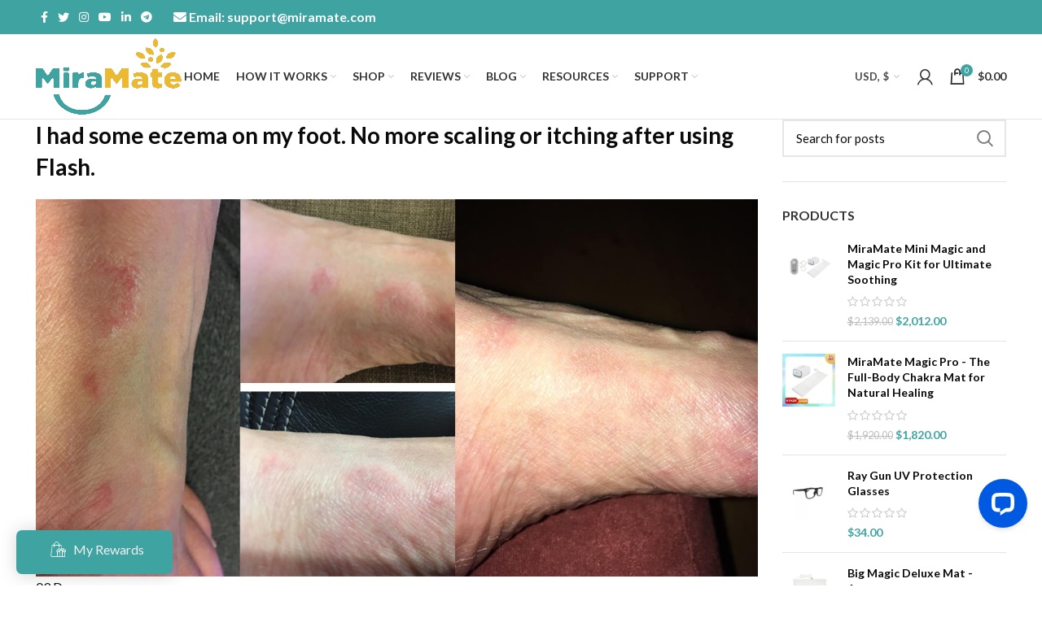

--- FILE ---
content_type: text/html; charset=UTF-8
request_url: https://www.miramate.com/testimonial/i-had-some-eczema-on-my-foot-no-more-scaling-or-itching-after-using-flash/
body_size: 42424
content:
<!DOCTYPE html>
<html lang="en-US">
<head>
	<meta charset="UTF-8">
	<meta name="viewport" content="width=device-width, initial-scale=1.0, maximum-scale=1.0, user-scalable=no">
	<link rel="profile" href="https://gmpg.org/xfn/11">
	<link rel="pingback" href="https://www.miramate.com/xmlrpc.php">

			<script>window.MSInputMethodContext && document.documentMode && document.write('<script src="https://www.miramate.com/wp-content/themes/woodmart/js/libs/ie11CustomProperties.min.js"><\/script>');</script>
		<meta name='robots' content='index, follow, max-image-preview:large, max-snippet:-1, max-video-preview:-1' />

	<!-- This site is optimized with the Yoast SEO plugin v26.7 - https://yoast.com/wordpress/plugins/seo/ -->
	<title>I had some eczema on my foot. No more scaling or itching after using Flash. - MiraMate</title>
	<link rel="canonical" href="https://www.miramate.com/testimonial/i-had-some-eczema-on-my-foot-no-more-scaling-or-itching-after-using-flash/" />
	<meta property="og:locale" content="en_US" />
	<meta property="og:type" content="article" />
	<meta property="og:title" content="I had some eczema on my foot. No more scaling or itching after using Flash. - MiraMate" />
	<meta property="og:description" content="I had some eczema on my foot. Flashed it on Thursday 10 times on high. Today, Monday greatly improved. Just" />
	<meta property="og:url" content="https://www.miramate.com/testimonial/i-had-some-eczema-on-my-foot-no-more-scaling-or-itching-after-using-flash/" />
	<meta property="og:site_name" content="MiraMate" />
	<meta property="og:image" content="https://www.miramate.com/wp-content/uploads/2019/12/Flash-for-Eczema.jpg" />
	<meta property="og:image:width" content="1200" />
	<meta property="og:image:height" content="628" />
	<meta property="og:image:type" content="image/jpeg" />
	<meta name="twitter:card" content="summary_large_image" />
	<script type="application/ld+json" class="yoast-schema-graph">{"@context":"https://schema.org","@graph":[{"@type":"WebPage","@id":"https://www.miramate.com/testimonial/i-had-some-eczema-on-my-foot-no-more-scaling-or-itching-after-using-flash/","url":"https://www.miramate.com/testimonial/i-had-some-eczema-on-my-foot-no-more-scaling-or-itching-after-using-flash/","name":"I had some eczema on my foot. No more scaling or itching after using Flash. - MiraMate","isPartOf":{"@id":"https://www.miramate.com/#website"},"primaryImageOfPage":{"@id":"https://www.miramate.com/testimonial/i-had-some-eczema-on-my-foot-no-more-scaling-or-itching-after-using-flash/#primaryimage"},"image":{"@id":"https://www.miramate.com/testimonial/i-had-some-eczema-on-my-foot-no-more-scaling-or-itching-after-using-flash/#primaryimage"},"thumbnailUrl":"https://www.miramate.com/wp-content/uploads/2019/12/Flash-for-Eczema.jpg","datePublished":"2019-12-09T08:28:05+00:00","breadcrumb":{"@id":"https://www.miramate.com/testimonial/i-had-some-eczema-on-my-foot-no-more-scaling-or-itching-after-using-flash/#breadcrumb"},"inLanguage":"en-US","potentialAction":[{"@type":"ReadAction","target":["https://www.miramate.com/testimonial/i-had-some-eczema-on-my-foot-no-more-scaling-or-itching-after-using-flash/"]}]},{"@type":"ImageObject","inLanguage":"en-US","@id":"https://www.miramate.com/testimonial/i-had-some-eczema-on-my-foot-no-more-scaling-or-itching-after-using-flash/#primaryimage","url":"https://www.miramate.com/wp-content/uploads/2019/12/Flash-for-Eczema.jpg","contentUrl":"https://www.miramate.com/wp-content/uploads/2019/12/Flash-for-Eczema.jpg","width":1200,"height":628,"caption":"Flash for Eczema"},{"@type":"BreadcrumbList","@id":"https://www.miramate.com/testimonial/i-had-some-eczema-on-my-foot-no-more-scaling-or-itching-after-using-flash/#breadcrumb","itemListElement":[{"@type":"ListItem","position":1,"name":"Home","item":"https://www.miramate.com/"},{"@type":"ListItem","position":2,"name":"I had some eczema on my foot. No more scaling or itching after using Flash."}]},{"@type":"WebSite","@id":"https://www.miramate.com/#website","url":"https://www.miramate.com/","name":"MiraMate","description":"Inspiring Better Health","publisher":{"@id":"https://www.miramate.com/#organization"},"potentialAction":[{"@type":"SearchAction","target":{"@type":"EntryPoint","urlTemplate":"https://www.miramate.com/?s={search_term_string}"},"query-input":{"@type":"PropertyValueSpecification","valueRequired":true,"valueName":"search_term_string"}}],"inLanguage":"en-US"},{"@type":"Organization","@id":"https://www.miramate.com/#organization","name":"MiraMate","url":"https://www.miramate.com/","logo":{"@type":"ImageObject","inLanguage":"en-US","@id":"https://www.miramate.com/#/schema/logo/image/","url":"https://www.miramate.com/wp-content/uploads/2017/11/logo.png","contentUrl":"https://www.miramate.com/wp-content/uploads/2017/11/logo.png","width":163,"height":95,"caption":"MiraMate"},"image":{"@id":"https://www.miramate.com/#/schema/logo/image/"}}]}</script>
	<!-- / Yoast SEO plugin. -->


<link rel='dns-prefetch' href='//a.omappapi.com' />
<link rel='dns-prefetch' href='//use.fontawesome.com' />
<link rel='dns-prefetch' href='//fonts.googleapis.com' />
<link rel="alternate" type="application/rss+xml" title="MiraMate &raquo; Feed" href="https://www.miramate.com/feed/" />
<link rel="alternate" type="application/rss+xml" title="MiraMate &raquo; Comments Feed" href="https://www.miramate.com/comments/feed/" />
<link rel="alternate" title="oEmbed (JSON)" type="application/json+oembed" href="https://www.miramate.com/wp-json/oembed/1.0/embed?url=https%3A%2F%2Fwww.miramate.com%2Ftestimonial%2Fi-had-some-eczema-on-my-foot-no-more-scaling-or-itching-after-using-flash%2F" />
<link rel="alternate" title="oEmbed (XML)" type="text/xml+oembed" href="https://www.miramate.com/wp-json/oembed/1.0/embed?url=https%3A%2F%2Fwww.miramate.com%2Ftestimonial%2Fi-had-some-eczema-on-my-foot-no-more-scaling-or-itching-after-using-flash%2F&#038;format=xml" />
<style id='wp-img-auto-sizes-contain-inline-css' type='text/css'>
img:is([sizes=auto i],[sizes^="auto," i]){contain-intrinsic-size:3000px 1500px}
/*# sourceURL=wp-img-auto-sizes-contain-inline-css */
</style>
<link rel='stylesheet' id='wp-block-library-css' href='https://www.miramate.com/wp-includes/css/dist/block-library/style.min.css?ver=6.9' type='text/css' media='all' />
<style id='global-styles-inline-css' type='text/css'>
:root{--wp--preset--aspect-ratio--square: 1;--wp--preset--aspect-ratio--4-3: 4/3;--wp--preset--aspect-ratio--3-4: 3/4;--wp--preset--aspect-ratio--3-2: 3/2;--wp--preset--aspect-ratio--2-3: 2/3;--wp--preset--aspect-ratio--16-9: 16/9;--wp--preset--aspect-ratio--9-16: 9/16;--wp--preset--color--black: #000000;--wp--preset--color--cyan-bluish-gray: #abb8c3;--wp--preset--color--white: #ffffff;--wp--preset--color--pale-pink: #f78da7;--wp--preset--color--vivid-red: #cf2e2e;--wp--preset--color--luminous-vivid-orange: #ff6900;--wp--preset--color--luminous-vivid-amber: #fcb900;--wp--preset--color--light-green-cyan: #7bdcb5;--wp--preset--color--vivid-green-cyan: #00d084;--wp--preset--color--pale-cyan-blue: #8ed1fc;--wp--preset--color--vivid-cyan-blue: #0693e3;--wp--preset--color--vivid-purple: #9b51e0;--wp--preset--gradient--vivid-cyan-blue-to-vivid-purple: linear-gradient(135deg,rgb(6,147,227) 0%,rgb(155,81,224) 100%);--wp--preset--gradient--light-green-cyan-to-vivid-green-cyan: linear-gradient(135deg,rgb(122,220,180) 0%,rgb(0,208,130) 100%);--wp--preset--gradient--luminous-vivid-amber-to-luminous-vivid-orange: linear-gradient(135deg,rgb(252,185,0) 0%,rgb(255,105,0) 100%);--wp--preset--gradient--luminous-vivid-orange-to-vivid-red: linear-gradient(135deg,rgb(255,105,0) 0%,rgb(207,46,46) 100%);--wp--preset--gradient--very-light-gray-to-cyan-bluish-gray: linear-gradient(135deg,rgb(238,238,238) 0%,rgb(169,184,195) 100%);--wp--preset--gradient--cool-to-warm-spectrum: linear-gradient(135deg,rgb(74,234,220) 0%,rgb(151,120,209) 20%,rgb(207,42,186) 40%,rgb(238,44,130) 60%,rgb(251,105,98) 80%,rgb(254,248,76) 100%);--wp--preset--gradient--blush-light-purple: linear-gradient(135deg,rgb(255,206,236) 0%,rgb(152,150,240) 100%);--wp--preset--gradient--blush-bordeaux: linear-gradient(135deg,rgb(254,205,165) 0%,rgb(254,45,45) 50%,rgb(107,0,62) 100%);--wp--preset--gradient--luminous-dusk: linear-gradient(135deg,rgb(255,203,112) 0%,rgb(199,81,192) 50%,rgb(65,88,208) 100%);--wp--preset--gradient--pale-ocean: linear-gradient(135deg,rgb(255,245,203) 0%,rgb(182,227,212) 50%,rgb(51,167,181) 100%);--wp--preset--gradient--electric-grass: linear-gradient(135deg,rgb(202,248,128) 0%,rgb(113,206,126) 100%);--wp--preset--gradient--midnight: linear-gradient(135deg,rgb(2,3,129) 0%,rgb(40,116,252) 100%);--wp--preset--font-size--small: 13px;--wp--preset--font-size--medium: 20px;--wp--preset--font-size--large: 36px;--wp--preset--font-size--x-large: 42px;--wp--preset--spacing--20: 0.44rem;--wp--preset--spacing--30: 0.67rem;--wp--preset--spacing--40: 1rem;--wp--preset--spacing--50: 1.5rem;--wp--preset--spacing--60: 2.25rem;--wp--preset--spacing--70: 3.38rem;--wp--preset--spacing--80: 5.06rem;--wp--preset--shadow--natural: 6px 6px 9px rgba(0, 0, 0, 0.2);--wp--preset--shadow--deep: 12px 12px 50px rgba(0, 0, 0, 0.4);--wp--preset--shadow--sharp: 6px 6px 0px rgba(0, 0, 0, 0.2);--wp--preset--shadow--outlined: 6px 6px 0px -3px rgb(255, 255, 255), 6px 6px rgb(0, 0, 0);--wp--preset--shadow--crisp: 6px 6px 0px rgb(0, 0, 0);}:where(.is-layout-flex){gap: 0.5em;}:where(.is-layout-grid){gap: 0.5em;}body .is-layout-flex{display: flex;}.is-layout-flex{flex-wrap: wrap;align-items: center;}.is-layout-flex > :is(*, div){margin: 0;}body .is-layout-grid{display: grid;}.is-layout-grid > :is(*, div){margin: 0;}:where(.wp-block-columns.is-layout-flex){gap: 2em;}:where(.wp-block-columns.is-layout-grid){gap: 2em;}:where(.wp-block-post-template.is-layout-flex){gap: 1.25em;}:where(.wp-block-post-template.is-layout-grid){gap: 1.25em;}.has-black-color{color: var(--wp--preset--color--black) !important;}.has-cyan-bluish-gray-color{color: var(--wp--preset--color--cyan-bluish-gray) !important;}.has-white-color{color: var(--wp--preset--color--white) !important;}.has-pale-pink-color{color: var(--wp--preset--color--pale-pink) !important;}.has-vivid-red-color{color: var(--wp--preset--color--vivid-red) !important;}.has-luminous-vivid-orange-color{color: var(--wp--preset--color--luminous-vivid-orange) !important;}.has-luminous-vivid-amber-color{color: var(--wp--preset--color--luminous-vivid-amber) !important;}.has-light-green-cyan-color{color: var(--wp--preset--color--light-green-cyan) !important;}.has-vivid-green-cyan-color{color: var(--wp--preset--color--vivid-green-cyan) !important;}.has-pale-cyan-blue-color{color: var(--wp--preset--color--pale-cyan-blue) !important;}.has-vivid-cyan-blue-color{color: var(--wp--preset--color--vivid-cyan-blue) !important;}.has-vivid-purple-color{color: var(--wp--preset--color--vivid-purple) !important;}.has-black-background-color{background-color: var(--wp--preset--color--black) !important;}.has-cyan-bluish-gray-background-color{background-color: var(--wp--preset--color--cyan-bluish-gray) !important;}.has-white-background-color{background-color: var(--wp--preset--color--white) !important;}.has-pale-pink-background-color{background-color: var(--wp--preset--color--pale-pink) !important;}.has-vivid-red-background-color{background-color: var(--wp--preset--color--vivid-red) !important;}.has-luminous-vivid-orange-background-color{background-color: var(--wp--preset--color--luminous-vivid-orange) !important;}.has-luminous-vivid-amber-background-color{background-color: var(--wp--preset--color--luminous-vivid-amber) !important;}.has-light-green-cyan-background-color{background-color: var(--wp--preset--color--light-green-cyan) !important;}.has-vivid-green-cyan-background-color{background-color: var(--wp--preset--color--vivid-green-cyan) !important;}.has-pale-cyan-blue-background-color{background-color: var(--wp--preset--color--pale-cyan-blue) !important;}.has-vivid-cyan-blue-background-color{background-color: var(--wp--preset--color--vivid-cyan-blue) !important;}.has-vivid-purple-background-color{background-color: var(--wp--preset--color--vivid-purple) !important;}.has-black-border-color{border-color: var(--wp--preset--color--black) !important;}.has-cyan-bluish-gray-border-color{border-color: var(--wp--preset--color--cyan-bluish-gray) !important;}.has-white-border-color{border-color: var(--wp--preset--color--white) !important;}.has-pale-pink-border-color{border-color: var(--wp--preset--color--pale-pink) !important;}.has-vivid-red-border-color{border-color: var(--wp--preset--color--vivid-red) !important;}.has-luminous-vivid-orange-border-color{border-color: var(--wp--preset--color--luminous-vivid-orange) !important;}.has-luminous-vivid-amber-border-color{border-color: var(--wp--preset--color--luminous-vivid-amber) !important;}.has-light-green-cyan-border-color{border-color: var(--wp--preset--color--light-green-cyan) !important;}.has-vivid-green-cyan-border-color{border-color: var(--wp--preset--color--vivid-green-cyan) !important;}.has-pale-cyan-blue-border-color{border-color: var(--wp--preset--color--pale-cyan-blue) !important;}.has-vivid-cyan-blue-border-color{border-color: var(--wp--preset--color--vivid-cyan-blue) !important;}.has-vivid-purple-border-color{border-color: var(--wp--preset--color--vivid-purple) !important;}.has-vivid-cyan-blue-to-vivid-purple-gradient-background{background: var(--wp--preset--gradient--vivid-cyan-blue-to-vivid-purple) !important;}.has-light-green-cyan-to-vivid-green-cyan-gradient-background{background: var(--wp--preset--gradient--light-green-cyan-to-vivid-green-cyan) !important;}.has-luminous-vivid-amber-to-luminous-vivid-orange-gradient-background{background: var(--wp--preset--gradient--luminous-vivid-amber-to-luminous-vivid-orange) !important;}.has-luminous-vivid-orange-to-vivid-red-gradient-background{background: var(--wp--preset--gradient--luminous-vivid-orange-to-vivid-red) !important;}.has-very-light-gray-to-cyan-bluish-gray-gradient-background{background: var(--wp--preset--gradient--very-light-gray-to-cyan-bluish-gray) !important;}.has-cool-to-warm-spectrum-gradient-background{background: var(--wp--preset--gradient--cool-to-warm-spectrum) !important;}.has-blush-light-purple-gradient-background{background: var(--wp--preset--gradient--blush-light-purple) !important;}.has-blush-bordeaux-gradient-background{background: var(--wp--preset--gradient--blush-bordeaux) !important;}.has-luminous-dusk-gradient-background{background: var(--wp--preset--gradient--luminous-dusk) !important;}.has-pale-ocean-gradient-background{background: var(--wp--preset--gradient--pale-ocean) !important;}.has-electric-grass-gradient-background{background: var(--wp--preset--gradient--electric-grass) !important;}.has-midnight-gradient-background{background: var(--wp--preset--gradient--midnight) !important;}.has-small-font-size{font-size: var(--wp--preset--font-size--small) !important;}.has-medium-font-size{font-size: var(--wp--preset--font-size--medium) !important;}.has-large-font-size{font-size: var(--wp--preset--font-size--large) !important;}.has-x-large-font-size{font-size: var(--wp--preset--font-size--x-large) !important;}
/*# sourceURL=global-styles-inline-css */
</style>

<style id='classic-theme-styles-inline-css' type='text/css'>
/*! This file is auto-generated */
.wp-block-button__link{color:#fff;background-color:#32373c;border-radius:9999px;box-shadow:none;text-decoration:none;padding:calc(.667em + 2px) calc(1.333em + 2px);font-size:1.125em}.wp-block-file__button{background:#32373c;color:#fff;text-decoration:none}
/*# sourceURL=/wp-includes/css/classic-themes.min.css */
</style>
<link rel='stylesheet' id='wp-loyalty-points-rewards-alertify-css' href='https://www.miramate.com/wp-content/plugins/loyalty-points-rewards/Assets/Admin/Css/alertify.min.css?ver=1.2.19' type='text/css' media='all' />
<link rel='stylesheet' id='wp-loyalty-points-rewards-font-wlpr-css' href='https://www.miramate.com/wp-content/plugins/loyalty-points-rewards/Assets/Site/Css/wlpr-front.min.css?ver=1.2.19' type='text/css' media='all' />
<link rel='stylesheet' id='wp-loyalty-points-rewards-wlpr-site-css' href='https://www.miramate.com/wp-content/plugins/loyalty-points-rewards/Assets/Site/Css/wlpr-site.min.css?ver=1.2.19' type='text/css' media='all' />
<link rel='stylesheet' id='rs-plugin-settings-css' href='https://www.miramate.com/wp-content/plugins/revslider/public/assets/css/rs6.css?ver=6.4.6' type='text/css' media='all' />
<style id='rs-plugin-settings-inline-css' type='text/css'>
#rs-demo-id {}
/*# sourceURL=rs-plugin-settings-inline-css */
</style>
<style id='woocommerce-inline-inline-css' type='text/css'>
.woocommerce form .form-row .required { visibility: visible; }
/*# sourceURL=woocommerce-inline-inline-css */
</style>
<link rel='stylesheet' id='yop-public-css' href='https://www.miramate.com/wp-content/plugins/yop-poll/public/assets/css/yop-poll-public-6.5.39.css?ver=6.9' type='text/css' media='all' />
<link rel='stylesheet' id='affwp-forms-css' href='https://www.miramate.com/wp-content/plugins/affiliate-wp/assets/css/forms.min.css?ver=2.30.2' type='text/css' media='all' />
<link rel='stylesheet' id='cmplz-general-css' href='https://www.miramate.com/wp-content/plugins/complianz-gdpr-premium/assets/css/cookieblocker.min.css?ver=1704798232' type='text/css' media='all' />
<link rel='stylesheet' id='notificationx-public-css' href='https://www.miramate.com/wp-content/plugins/notificationx/assets/public/css/frontend.css?ver=2.7.5' type='text/css' media='all' />
<link rel='stylesheet' id='dashicons-css' href='https://www.miramate.com/wp-includes/css/dashicons.min.css?ver=6.9' type='text/css' media='all' />
<link rel='stylesheet' id='notificationx-pro-public-css' href='https://www.miramate.com/wp-content/plugins/notificationx-pro/assets/public/css/frontend.css?ver=2.8.3' type='text/css' media='all' />
<link rel='stylesheet' id='tablepress-default-css' href='https://www.miramate.com/wp-content/plugins/tablepress/css/build/default.css?ver=2.1.7' type='text/css' media='all' />
<link rel='stylesheet' id='bfa-font-awesome-css' href='https://use.fontawesome.com/releases/v5.15.4/css/all.css?ver=2.0.3' type='text/css' media='all' />
<link rel='stylesheet' id='bfa-font-awesome-v4-shim-css' href='https://use.fontawesome.com/releases/v5.15.4/css/v4-shims.css?ver=2.0.3' type='text/css' media='all' />
<style id='bfa-font-awesome-v4-shim-inline-css' type='text/css'>

			@font-face {
				font-family: 'FontAwesome';
				src: url('https://use.fontawesome.com/releases/v5.15.4/webfonts/fa-brands-400.eot'),
				url('https://use.fontawesome.com/releases/v5.15.4/webfonts/fa-brands-400.eot?#iefix') format('embedded-opentype'),
				url('https://use.fontawesome.com/releases/v5.15.4/webfonts/fa-brands-400.woff2') format('woff2'),
				url('https://use.fontawesome.com/releases/v5.15.4/webfonts/fa-brands-400.woff') format('woff'),
				url('https://use.fontawesome.com/releases/v5.15.4/webfonts/fa-brands-400.ttf') format('truetype'),
				url('https://use.fontawesome.com/releases/v5.15.4/webfonts/fa-brands-400.svg#fontawesome') format('svg');
			}

			@font-face {
				font-family: 'FontAwesome';
				src: url('https://use.fontawesome.com/releases/v5.15.4/webfonts/fa-solid-900.eot'),
				url('https://use.fontawesome.com/releases/v5.15.4/webfonts/fa-solid-900.eot?#iefix') format('embedded-opentype'),
				url('https://use.fontawesome.com/releases/v5.15.4/webfonts/fa-solid-900.woff2') format('woff2'),
				url('https://use.fontawesome.com/releases/v5.15.4/webfonts/fa-solid-900.woff') format('woff'),
				url('https://use.fontawesome.com/releases/v5.15.4/webfonts/fa-solid-900.ttf') format('truetype'),
				url('https://use.fontawesome.com/releases/v5.15.4/webfonts/fa-solid-900.svg#fontawesome') format('svg');
			}

			@font-face {
				font-family: 'FontAwesome';
				src: url('https://use.fontawesome.com/releases/v5.15.4/webfonts/fa-regular-400.eot'),
				url('https://use.fontawesome.com/releases/v5.15.4/webfonts/fa-regular-400.eot?#iefix') format('embedded-opentype'),
				url('https://use.fontawesome.com/releases/v5.15.4/webfonts/fa-regular-400.woff2') format('woff2'),
				url('https://use.fontawesome.com/releases/v5.15.4/webfonts/fa-regular-400.woff') format('woff'),
				url('https://use.fontawesome.com/releases/v5.15.4/webfonts/fa-regular-400.ttf') format('truetype'),
				url('https://use.fontawesome.com/releases/v5.15.4/webfonts/fa-regular-400.svg#fontawesome') format('svg');
				unicode-range: U+F004-F005,U+F007,U+F017,U+F022,U+F024,U+F02E,U+F03E,U+F044,U+F057-F059,U+F06E,U+F070,U+F075,U+F07B-F07C,U+F080,U+F086,U+F089,U+F094,U+F09D,U+F0A0,U+F0A4-F0A7,U+F0C5,U+F0C7-F0C8,U+F0E0,U+F0EB,U+F0F3,U+F0F8,U+F0FE,U+F111,U+F118-F11A,U+F11C,U+F133,U+F144,U+F146,U+F14A,U+F14D-F14E,U+F150-F152,U+F15B-F15C,U+F164-F165,U+F185-F186,U+F191-F192,U+F1AD,U+F1C1-F1C9,U+F1CD,U+F1D8,U+F1E3,U+F1EA,U+F1F6,U+F1F9,U+F20A,U+F247-F249,U+F24D,U+F254-F25B,U+F25D,U+F267,U+F271-F274,U+F279,U+F28B,U+F28D,U+F2B5-F2B6,U+F2B9,U+F2BB,U+F2BD,U+F2C1-F2C2,U+F2D0,U+F2D2,U+F2DC,U+F2ED,U+F328,U+F358-F35B,U+F3A5,U+F3D1,U+F410,U+F4AD;
			}
		
/*# sourceURL=bfa-font-awesome-v4-shim-inline-css */
</style>
<link rel='stylesheet' id='elementor-frontend-css' href='https://www.miramate.com/wp-content/plugins/elementor/assets/css/frontend.min.css?ver=3.28.4' type='text/css' media='all' />
<link rel='stylesheet' id='eael-general-css' href='https://www.miramate.com/wp-content/plugins/essential-addons-for-elementor-lite/assets/front-end/css/view/general.min.css?ver=5.8.10' type='text/css' media='all' />
<link rel='stylesheet' id='elementor-icons-css' href='https://www.miramate.com/wp-content/plugins/elementor/assets/lib/eicons/css/elementor-icons.min.css?ver=5.36.0' type='text/css' media='all' />
<link rel='stylesheet' id='elementor-post-13774-css' href='https://www.miramate.com/wp-content/uploads/elementor/css/post-13774.css?ver=1688712141' type='text/css' media='all' />
<link rel='stylesheet' id='elementor-pro-css' href='https://www.miramate.com/wp-content/plugins/elementor-pro/assets/css/frontend.min.css?ver=3.0.8' type='text/css' media='all' />
<link rel='stylesheet' id='eihe-front-style-css' href='https://www.miramate.com/wp-content/plugins/image-hover-effects-addon-for-elementor/assets/style.min.css?ver=1.3.8' type='text/css' media='all' />
<link rel='stylesheet' id='font-awesome-5-all-css' href='https://www.miramate.com/wp-content/plugins/elementor/assets/lib/font-awesome/css/all.min.css?ver=5.8.10' type='text/css' media='all' />
<link rel='stylesheet' id='font-awesome-4-shim-css' href='https://www.miramate.com/wp-content/plugins/elementor/assets/lib/font-awesome/css/v4-shims.min.css?ver=5.8.10' type='text/css' media='all' />
<link rel='stylesheet' id='bootstrap-css' href='https://www.miramate.com/wp-content/themes/woodmart/css/bootstrap.min.css?ver=6.0.2' type='text/css' media='all' />
<link rel='stylesheet' id='woodmart-style-css' href='https://www.miramate.com/wp-content/themes/woodmart/css/parts/base.min.css?ver=6.0.2' type='text/css' media='all' />
<link rel='stylesheet' id='wd-wp-gutenberg-css' href='https://www.miramate.com/wp-content/themes/woodmart/css/parts/wp-gutenberg.min.css?ver=6.0.2' type='text/css' media='all' />
<link rel='stylesheet' id='wd-woo-curr-switch-css' href='https://www.miramate.com/wp-content/themes/woodmart/css/parts/int-woo-curr-switch.min.css?ver=6.0.2' type='text/css' media='all' />
<link rel='stylesheet' id='wd-mc4wp-css' href='https://www.miramate.com/wp-content/themes/woodmart/css/parts/int-mc4wp.min.css?ver=6.0.2' type='text/css' media='all' />
<link rel='stylesheet' id='wd-revolution-slider-css' href='https://www.miramate.com/wp-content/themes/woodmart/css/parts/int-revolution-slider.min.css?ver=6.0.2' type='text/css' media='all' />
<link rel='stylesheet' id='wd-woo-stripe-css' href='https://www.miramate.com/wp-content/themes/woodmart/css/parts/int-woo-stripe.min.css?ver=6.0.2' type='text/css' media='all' />
<link rel='stylesheet' id='wd-elementor-base-css' href='https://www.miramate.com/wp-content/themes/woodmart/css/parts/int-elementor-base.min.css?ver=6.0.2' type='text/css' media='all' />
<link rel='stylesheet' id='wd-elementor-pro-base-css' href='https://www.miramate.com/wp-content/themes/woodmart/css/parts/int-elementor-pro.min.css?ver=6.0.2' type='text/css' media='all' />
<link rel='stylesheet' id='wd-woocommerce-base-css' href='https://www.miramate.com/wp-content/themes/woodmart/css/parts/woocommerce-base.min.css?ver=6.0.2' type='text/css' media='all' />
<link rel='stylesheet' id='wd-social-icons-css' href='https://www.miramate.com/wp-content/themes/woodmart/css/parts/el-social-icons.min.css?ver=6.0.2' type='text/css' media='all' />
<link rel='stylesheet' id='wd-owl-carousel-css' href='https://www.miramate.com/wp-content/themes/woodmart/css/parts/lib-owl-carousel.min.css?ver=6.0.2' type='text/css' media='all' />
<link rel='stylesheet' id='wd-off-canvas-sidebar-css' href='https://www.miramate.com/wp-content/themes/woodmart/css/parts/opt-off-canvas-sidebar.min.css?ver=6.0.2' type='text/css' media='all' />
<link rel='stylesheet' id='wd-scroll-top-css' href='https://www.miramate.com/wp-content/themes/woodmart/css/parts/opt-scrolltotop.min.css?ver=6.0.2' type='text/css' media='all' />
<link rel='stylesheet' id='xts-style-default_header-css' href='https://www.miramate.com/wp-content/uploads/2024/09/xts-default_header-1725121832.css?ver=6.0.2' type='text/css' media='all' />
<link rel='stylesheet' id='xts-style-theme_settings_default-css' href='https://www.miramate.com/wp-content/uploads/2026/01/xts-theme_settings_default-1767518738.css?ver=6.0.2' type='text/css' media='all' />
<link rel='stylesheet' id='xts-google-fonts-css' href='https://fonts.googleapis.com/css?family=Lato%3A400%2C700&#038;ver=6.0.2' type='text/css' media='all' />
<link rel='stylesheet' id='elementor-gf-local-karla-css' href='https://www.miramate.com/wp-content/uploads/elementor/google-fonts/css/karla.css?ver=1746026222' type='text/css' media='all' />
<link rel='stylesheet' id='elementor-gf-local-roboto-css' href='https://www.miramate.com/wp-content/uploads/elementor/google-fonts/css/roboto.css?ver=1746026235' type='text/css' media='all' />
<script type="text/javascript" src="https://www.miramate.com/wp-includes/js/jquery/jquery.min.js?ver=3.7.1" id="jquery-core-js"></script>
<script type="text/javascript" src="https://www.miramate.com/wp-includes/js/jquery/jquery-migrate.min.js?ver=3.4.1" id="jquery-migrate-js"></script>
<script type="text/javascript" async src="https://www.miramate.com/wp-content/plugins/burst-statistics/helpers/timeme/timeme.min.js?ver=1.5.6.1" id="burst-timeme-js"></script>
<script type="text/javascript" id="burst-js-extra">
/* <![CDATA[ */
var burst = {"url":"https://www.miramate.com/wp-content/plugins/burst-statistics/endpoint.php","page_id":"6659","cookie_retention_days":"30","beacon_url":"https://www.miramate.com/wp-content/plugins/burst-statistics/endpoint.php","options":{"beacon_enabled":1,"enable_cookieless_tracking":0,"enable_turbo_mode":0,"do_not_track":0},"goals":[],"goals_script_url":"https://www.miramate.com/wp-content/plugins/burst-statistics//assets/js/build/burst-goals.js?v=1.5.6.1"};
//# sourceURL=burst-js-extra
/* ]]> */
</script>
<script type="text/javascript" async src="https://www.miramate.com/wp-content/plugins/burst-statistics/assets/js/build/burst.min.js?ver=1.5.6.1" id="burst-js"></script>
<script type="text/javascript" src="https://www.miramate.com/wp-content/plugins/google-analytics-premium/assets/js/frontend-gtag.min.js?ver=9.11.1" id="monsterinsights-frontend-script-js" async="async" data-wp-strategy="async"></script>
<script data-cfasync="false" data-wpfc-render="false" type="text/plain" data-service="google-analytics" data-category="statistics" id='monsterinsights-frontend-script-js-extra'>/* <![CDATA[ */
var monsterinsights_frontend = {"js_events_tracking":"true","download_extensions":"doc,pdf,ppt,zip,xls,docx,pptx,xlsx","inbound_paths":"[]","home_url":"https:\/\/www.miramate.com","hash_tracking":"false","v4_id":"G-NZZKCRF7D0"};/* ]]> */
</script>
<script type="text/javascript" src="https://www.miramate.com/wp-content/plugins/loyalty-points-rewards/Assets/Admin/Js/alertify.min.js?ver=1.2.19" id="wp-loyalty-points-rewards-alertify-js"></script>
<script type="text/javascript" src="https://www.miramate.com/wp-content/plugins/woocommerce/assets/js/js-cookie/js.cookie.min.js?ver=2.1.4-wc.10.4.3" id="wc-js-cookie-js" data-wp-strategy="defer"></script>
<script type="text/javascript" id="wc-cart-fragments-js-extra">
/* <![CDATA[ */
var wc_cart_fragments_params = {"ajax_url":"/wp-admin/admin-ajax.php","wc_ajax_url":"/?wc-ajax=%%endpoint%%","cart_hash_key":"wc_cart_hash_104dc40ae9ecd9fa34533fa98f40435e","fragment_name":"wc_fragments_104dc40ae9ecd9fa34533fa98f40435e","request_timeout":"5000"};
//# sourceURL=wc-cart-fragments-js-extra
/* ]]> */
</script>
<script type="text/javascript" src="https://www.miramate.com/wp-content/plugins/woocommerce/assets/js/frontend/cart-fragments.min.js?ver=10.4.3" id="wc-cart-fragments-js" data-wp-strategy="defer"></script>
<script type="text/javascript" id="wp-loyalty-points-rewards-main-js-extra">
/* <![CDATA[ */
var wlpr_localize_data = {"home_url":"https://www.miramate.com","ajax_url":"https://www.miramate.com/wp-admin/admin-ajax.php","apply_coupon_nonce":"780c47edf1","admin_url":"https://www.miramate.com/wp-admin/","plugin_url":"https://www.miramate.com/wp-content/plugins/loyalty-points-rewards/","user_email":"","customizer_content_width":"","wlpr_ajax_none":"e45211cacb","fb_app_id":"","fb_content":"","earn_message_position":"before","redeem_message_position":"before","wlpr_discount_none":"18c49bd192","apply_share_nonce":"3775ccbb60","checkout_partial_discount_message":"How many points would you like to apply?"};
//# sourceURL=wp-loyalty-points-rewards-main-js-extra
/* ]]> */
</script>
<script type="text/javascript" src="https://www.miramate.com/wp-content/plugins/loyalty-points-rewards/Assets/Site/Js/wlpr-main.min.js?ver=1.2.19" id="wp-loyalty-points-rewards-main-js"></script>
<script type="text/javascript" src="https://www.miramate.com/wp-content/plugins/revslider/public/assets/js/rbtools.min.js?ver=6.4.4" id="tp-tools-js"></script>
<script type="text/javascript" src="https://www.miramate.com/wp-content/plugins/revslider/public/assets/js/rs6.min.js?ver=6.4.6" id="revmin-js"></script>
<script type="text/javascript" src="https://www.miramate.com/wp-content/plugins/woocommerce/assets/js/jquery-blockui/jquery.blockUI.min.js?ver=2.7.0-wc.10.4.3" id="wc-jquery-blockui-js" defer="defer" data-wp-strategy="defer"></script>
<script type="text/javascript" id="wc-add-to-cart-js-extra">
/* <![CDATA[ */
var wc_add_to_cart_params = {"ajax_url":"/wp-admin/admin-ajax.php","wc_ajax_url":"/?wc-ajax=%%endpoint%%","i18n_view_cart":"View cart","cart_url":"https://www.miramate.com/cart/","is_cart":"","cart_redirect_after_add":"no"};
//# sourceURL=wc-add-to-cart-js-extra
/* ]]> */
</script>
<script type="text/javascript" src="https://www.miramate.com/wp-content/plugins/woocommerce/assets/js/frontend/add-to-cart.min.js?ver=10.4.3" id="wc-add-to-cart-js" defer="defer" data-wp-strategy="defer"></script>
<script type="text/javascript" id="woocommerce-js-extra">
/* <![CDATA[ */
var woocommerce_params = {"ajax_url":"/wp-admin/admin-ajax.php","wc_ajax_url":"/?wc-ajax=%%endpoint%%","i18n_password_show":"Show password","i18n_password_hide":"Hide password"};
//# sourceURL=woocommerce-js-extra
/* ]]> */
</script>
<script type="text/javascript" src="https://www.miramate.com/wp-content/plugins/woocommerce/assets/js/frontend/woocommerce.min.js?ver=10.4.3" id="woocommerce-js" defer="defer" data-wp-strategy="defer"></script>
<script type="text/javascript" id="yop-public-js-extra">
/* <![CDATA[ */
var objectL10n = {"yopPollParams":{"urlParams":{"ajax":"https://www.miramate.com/wp-admin/admin-ajax.php","wpLogin":"https://www.miramate.com/wp-login.php?redirect_to=https%3A%2F%2Fwww.miramate.com%2Fwp-admin%2Fadmin-ajax.php%3Faction%3Dyop_poll_record_wordpress_vote"},"apiParams":{"reCaptcha":{"siteKey":""},"reCaptchaV2Invisible":{"siteKey":""},"reCaptchaV3":{"siteKey":""},"hCaptcha":{"siteKey":""},"cloudflareTurnstile":{"siteKey":""}},"captchaParams":{"imgPath":"https://www.miramate.com/wp-content/plugins/yop-poll/public/assets/img/","url":"https://www.miramate.com/wp-content/plugins/yop-poll/app.php","accessibilityAlt":"Sound icon","accessibilityTitle":"Accessibility option: listen to a question and answer it!","accessibilityDescription":"Type below the \u003Cstrong\u003Eanswer\u003C/strong\u003E to what you hear. Numbers or words:","explanation":"Click or touch the \u003Cstrong\u003EANSWER\u003C/strong\u003E","refreshAlt":"Refresh/reload icon","refreshTitle":"Refresh/reload: get new images and accessibility option!"},"voteParams":{"invalidPoll":"Invalid Poll","noAnswersSelected":"No answer selected","minAnswersRequired":"At least {min_answers_allowed} answer(s) required","maxAnswersRequired":"A max of {max_answers_allowed} answer(s) accepted","noAnswerForOther":"No other answer entered","noValueForCustomField":"{custom_field_name} is required","tooManyCharsForCustomField":"Text for {custom_field_name} is too long","consentNotChecked":"You must agree to our terms and conditions","noCaptchaSelected":"Captcha is required","thankYou":"Thank you for your vote"},"resultsParams":{"singleVote":"vote","multipleVotes":"votes","singleAnswer":"answer","multipleAnswers":"answers"}}};
//# sourceURL=yop-public-js-extra
/* ]]> */
</script>
<script type="text/javascript" src="https://www.miramate.com/wp-content/plugins/yop-poll/public/assets/js/yop-poll-public-6.5.39.min.js?ver=6.9" id="yop-public-js"></script>
<script type="text/javascript" src="https://www.miramate.com/wp-content/plugins/woocommerce/assets/js/jquery-cookie/jquery.cookie.min.js?ver=1.4.1-wc.10.4.3" id="wc-jquery-cookie-js" data-wp-strategy="defer"></script>
<script type="text/javascript" id="jquery-cookie-js-extra">
/* <![CDATA[ */
var affwp_scripts = {"ajaxurl":"https://www.miramate.com/wp-admin/admin-ajax.php"};
//# sourceURL=jquery-cookie-js-extra
/* ]]> */
</script>
<script type="text/javascript" id="affwp-tracking-js-extra">
/* <![CDATA[ */
var affwp_debug_vars = {"integrations":{"edd":"Easy Digital Downloads","paypal":"PayPal Buttons","stripe":"WP Simple Pay","woocommerce":"WooCommerce"},"version":"2.30.2","currency":"USD","ref_cookie":"affwp_ref","visit_cookie":"affwp_ref_visit_id","campaign_cookie":"affwp_campaign"};
//# sourceURL=affwp-tracking-js-extra
/* ]]> */
</script>
<script type="text/javascript" src="https://www.miramate.com/wp-content/plugins/affiliate-wp/assets/js/tracking.min.js?ver=2.30.2" id="affwp-tracking-js"></script>
<script type="text/javascript" id="yquery-js-extra">
/* <![CDATA[ */
var yotpo_settings = {"app_key":"txLNWvYkV9c9jlNfxtdzWtyEgrU2XFFGFdMZjvzP","reviews_widget_id":"","qna_widget_id":"","star_ratings_widget_id":""};
//# sourceURL=yquery-js-extra
/* ]]> */
</script>
<script type="text/javascript" src="https://www.miramate.com/wp-content/plugins/yotpo-social-reviews-for-woocommerce/assets/js/v2HeaderScript.js" id="yquery-js"></script>
<script type="text/javascript" id="wpm-js-extra">
/* <![CDATA[ */
var wpm = {"ajax_url":"https://www.miramate.com/wp-admin/admin-ajax.php","root":"https://www.miramate.com/wp-json/"};
//# sourceURL=wpm-js-extra
/* ]]> */
</script>
<script type="text/javascript" src="https://www.miramate.com/wp-content/plugins/pixel-manager-pro-for-woocommerce/js/public/wpm-public__premium_only.p1.min.js?ver=1.19.4" id="wpm-js"></script>
<script type="text/javascript" src="https://www.miramate.com/wp-content/themes/woodmart/js/libs/device.min.js?ver=6.0.2" id="wd-device-library-js"></script>
<script type="text/javascript" src="https://www.miramate.com/wp-content/plugins/elementor/assets/lib/font-awesome/js/v4-shims.min.js?ver=5.8.10" id="font-awesome-4-shim-js"></script>
<link rel="https://api.w.org/" href="https://www.miramate.com/wp-json/" /><link rel="EditURI" type="application/rsd+xml" title="RSD" href="https://www.miramate.com/xmlrpc.php?rsd" />
<meta name="generator" content="WordPress 6.9" />
<meta name="generator" content="WooCommerce 10.4.3" />
<link rel='shortlink' href='https://www.miramate.com/?p=6659' />

<!-- Affiliates Manager plugin v2.9.30 - https://wpaffiliatemanager.com/ -->
<!-- Google Tag Manager -->
<script>(function(w,d,s,l,i){w[l]=w[l]||[];w[l].push({'gtm.start':
new Date().getTime(),event:'gtm.js'});var f=d.getElementsByTagName(s)[0],
j=d.createElement(s),dl=l!='dataLayer'?'&l='+l:'';j.async=true;j.src=
'https://www.googletagmanager.com/gtm.js?id='+i+dl;f.parentNode.insertBefore(j,f);
})(window,document,'script','dataLayer','GTM-59S2BSDJ');</script>
<!-- End Google Tag Manager -->
<!-- Global site tag (gtag.js) - Google Ads: 922158205 -->
<script async src="https://www.googletagmanager.com/gtag/js?id=AW-922158205"></script>
<script>
  window.dataLayer = window.dataLayer || [];
  function gtag(){dataLayer.push(arguments);}
  gtag('js', new Date());

  gtag('config', 'AW-922158205');
</script>

<meta name="google-site-verification" content="hcSLYdictXFp0mQPUz3TGX34gLjy2-XD32LpSJxX7gA" />

<!-- Start of LiveChat (www.livechat.com) code -->
<script>
    window.__lc = window.__lc || {};
    window.__lc.license = 19077640;
window.__lc.chat_between_groups = false;
    window.__lc.integration_name = "manual_channels";
    window.__lc.product_name = "livechat";
    ;(function(n,t,c){function i(n){return e._h?e._h.apply(null,n):e._q.push(n)}var e={_q:[],_h:null,_v:"2.0",on:function(){i(["on",c.call(arguments)])},once:function(){i(["once",c.call(arguments)])},off:function(){i(["off",c.call(arguments)])},get:function(){if(!e._h)throw new Error("[LiveChatWidget] You can't use getters before load.");return i(["get",c.call(arguments)])},call:function(){i(["call",c.call(arguments)])},init:function(){var n=t.createElement("script");n.async=!0,n.type="text/javascript",n.src="https://cdn.livechatinc.com/tracking.js",t.head.appendChild(n)}};!n.__lc.asyncInit&&e.init(),n.LiveChatWidget=n.LiveChatWidget||e}(window,document,[].slice))
</script>
<noscript><a href="https://www.livechat.com/chat-with/19077640/" rel="nofollow">Chat with us</a>, powered by <a href="https://www.livechat.com/?welcome" rel="noopener nofollow" target="_blank">LiveChat</a></noscript>
<!-- End of LiveChat code -->


<meta name="facebook-domain-verification" content="6msma2nxu3t1nq4dwsrsp0wz8zf11c" />

<script type="text/javascript" src="//script.crazyegg.com/pages/scripts/0118/5398.js" async="async" ></script>    
    <script type="text/javascript">
        var ajaxurl = 'https://www.miramate.com/wp-admin/admin-ajax.php';
    </script>

<!-- This website runs the Product Feed ELITE for WooCommerce by AdTribes.io plugin -->
		<script type="text/javascript">
		var AFFWP = AFFWP || {};
		AFFWP.referral_var = 'ref';
		AFFWP.expiration = 90;
		AFFWP.debug = 0;


		AFFWP.referral_credit_last = 0;
		</script>
			<style>.cmplz-hidden {
					display: none !important;
				}</style><meta name="theme-color" content="">			
						<noscript><style>.woocommerce-product-gallery{ opacity: 1 !important; }</style></noscript>
	<meta name="generator" content="Elementor 3.28.4; features: additional_custom_breakpoints, e_local_google_fonts; settings: css_print_method-external, google_font-enabled, font_display-auto">

<!-- START Pixel Manager for WooCommerce -->

		<script>

			window.wpmDataLayer = window.wpmDataLayer || {}
			window.wpmDataLayer = {"cart":{},"cart_item_keys":{},"orderDeduplication":true,"position":1,"viewItemListTrigger":{"testMode":false,"backgroundColor":"green","opacity":0.5,"repeat":true,"timeout":1000,"threshold":0.8000000000000000444089209850062616169452667236328125},"version":{"number":"1.19.4","pro":true},"pixels":{"google":{"linker":{"settings":null},"user_id":false,"ads":{"conversionIds":{"AW-922158205":""},"dynamic_remarketing":{"status":false,"id_type":"post_id","send_events_with_parent_ids":true},"google_business_vertical":"retail","phone_conversion_label":"","phone_conversion_number":"","enhanced_conversions":{"active":true}},"analytics":{"universal":{"property_id":"","parameters":{"anonymize_ip":true,"link_attribution":false},"mp_active":true},"ga4":{"measurement_id":"G-NZZKCRF7D0","parameters":{},"mp_active":false,"debug_mode":false},"id_type":"post_id","eec":false},"consent_mode":{"active":false,"ad_storage":"denied","analytics_storage":"denied","wait_for_update":500,"ads_data_redaction":true,"url_passthrough":true}},"facebook":{"pixel_id":"771720270807857","dynamic_remarketing":{"id_type":"post_id"},"capi":true}},"shop":{"list_name":"","list_id":"","page_type":"","currency":"USD","cookie_consent_mgmt":{"explicit_consent":false}},"general":{"variationsOutput":true,"userLoggedIn":false},"user":[]};

		</script>

		
<!-- END Pixel Manager for WooCommerce -->
			<style>
				.e-con.e-parent:nth-of-type(n+4):not(.e-lazyloaded):not(.e-no-lazyload),
				.e-con.e-parent:nth-of-type(n+4):not(.e-lazyloaded):not(.e-no-lazyload) * {
					background-image: none !important;
				}
				@media screen and (max-height: 1024px) {
					.e-con.e-parent:nth-of-type(n+3):not(.e-lazyloaded):not(.e-no-lazyload),
					.e-con.e-parent:nth-of-type(n+3):not(.e-lazyloaded):not(.e-no-lazyload) * {
						background-image: none !important;
					}
				}
				@media screen and (max-height: 640px) {
					.e-con.e-parent:nth-of-type(n+2):not(.e-lazyloaded):not(.e-no-lazyload),
					.e-con.e-parent:nth-of-type(n+2):not(.e-lazyloaded):not(.e-no-lazyload) * {
						background-image: none !important;
					}
				}
			</style>
			<script id='nitro-telemetry-meta' nitro-exclude>window.NPTelemetryMetadata={missReason: (!window.NITROPACK_STATE ? 'cache not found' : 'hit'),pageType: 'wpm-testimonial',isEligibleForOptimization: true,}</script><script id='nitro-generic' nitro-exclude>(()=>{window.NitroPack=window.NitroPack||{coreVersion:"na",isCounted:!1};let e=document.createElement("script");if(e.src="https://nitroscripts.com/RYTGNNabkQqzihtTbiimrfnvACLQrmmP",e.async=!0,e.id="nitro-script",document.head.appendChild(e),!window.NitroPack.isCounted){window.NitroPack.isCounted=!0;let t=()=>{navigator.sendBeacon("https://to.getnitropack.com/p",JSON.stringify({siteId:"RYTGNNabkQqzihtTbiimrfnvACLQrmmP",url:window.location.href,isOptimized:!!window.IS_NITROPACK,coreVersion:"na",missReason:window.NPTelemetryMetadata?.missReason||"",pageType:window.NPTelemetryMetadata?.pageType||"",isEligibleForOptimization:!!window.NPTelemetryMetadata?.isEligibleForOptimization}))};(()=>{let e=()=>new Promise(e=>{"complete"===document.readyState?e():window.addEventListener("load",e)}),i=()=>new Promise(e=>{document.prerendering?document.addEventListener("prerenderingchange",e,{once:!0}):e()}),a=async()=>{await i(),await e(),t()};a()})(),window.addEventListener("pageshow",e=>{if(e.persisted){let i=document.prerendering||self.performance?.getEntriesByType?.("navigation")[0]?.activationStart>0;"visible"!==document.visibilityState||i||t()}})}})();</script><meta name="generator" content="Powered by Slider Revolution 6.4.6 - responsive, Mobile-Friendly Slider Plugin for WordPress with comfortable drag and drop interface." />
<!-- Clicky Web Analytics - https://clicky.com, WordPress Plugin by Yoast - https://yoast.com/wordpress/plugins/clicky/ --><script>
	
	var clicky_site_ids = clicky_site_ids || [];
	clicky_site_ids.push("101085454");
</script>
<script async src="//static.getclicky.com/js"></script><link rel="icon" href="https://www.miramate.com/wp-content/uploads/2017/10/cropped-icon-32x32.png" sizes="32x32" />
<link rel="icon" href="https://www.miramate.com/wp-content/uploads/2017/10/cropped-icon-192x192.png" sizes="192x192" />
<link rel="apple-touch-icon" href="https://www.miramate.com/wp-content/uploads/2017/10/cropped-icon-180x180.png" />
<meta name="msapplication-TileImage" content="https://www.miramate.com/wp-content/uploads/2017/10/cropped-icon-270x270.png" />
<script type="text/javascript">function setREVStartSize(e){
			//window.requestAnimationFrame(function() {				 
				window.RSIW = window.RSIW===undefined ? window.innerWidth : window.RSIW;	
				window.RSIH = window.RSIH===undefined ? window.innerHeight : window.RSIH;	
				try {								
					var pw = document.getElementById(e.c).parentNode.offsetWidth,
						newh;
					pw = pw===0 || isNaN(pw) ? window.RSIW : pw;
					e.tabw = e.tabw===undefined ? 0 : parseInt(e.tabw);
					e.thumbw = e.thumbw===undefined ? 0 : parseInt(e.thumbw);
					e.tabh = e.tabh===undefined ? 0 : parseInt(e.tabh);
					e.thumbh = e.thumbh===undefined ? 0 : parseInt(e.thumbh);
					e.tabhide = e.tabhide===undefined ? 0 : parseInt(e.tabhide);
					e.thumbhide = e.thumbhide===undefined ? 0 : parseInt(e.thumbhide);
					e.mh = e.mh===undefined || e.mh=="" || e.mh==="auto" ? 0 : parseInt(e.mh,0);		
					if(e.layout==="fullscreen" || e.l==="fullscreen") 						
						newh = Math.max(e.mh,window.RSIH);					
					else{					
						e.gw = Array.isArray(e.gw) ? e.gw : [e.gw];
						for (var i in e.rl) if (e.gw[i]===undefined || e.gw[i]===0) e.gw[i] = e.gw[i-1];					
						e.gh = e.el===undefined || e.el==="" || (Array.isArray(e.el) && e.el.length==0)? e.gh : e.el;
						e.gh = Array.isArray(e.gh) ? e.gh : [e.gh];
						for (var i in e.rl) if (e.gh[i]===undefined || e.gh[i]===0) e.gh[i] = e.gh[i-1];
											
						var nl = new Array(e.rl.length),
							ix = 0,						
							sl;					
						e.tabw = e.tabhide>=pw ? 0 : e.tabw;
						e.thumbw = e.thumbhide>=pw ? 0 : e.thumbw;
						e.tabh = e.tabhide>=pw ? 0 : e.tabh;
						e.thumbh = e.thumbhide>=pw ? 0 : e.thumbh;					
						for (var i in e.rl) nl[i] = e.rl[i]<window.RSIW ? 0 : e.rl[i];
						sl = nl[0];									
						for (var i in nl) if (sl>nl[i] && nl[i]>0) { sl = nl[i]; ix=i;}															
						var m = pw>(e.gw[ix]+e.tabw+e.thumbw) ? 1 : (pw-(e.tabw+e.thumbw)) / (e.gw[ix]);					
						newh =  (e.gh[ix] * m) + (e.tabh + e.thumbh);
					}				
					if(window.rs_init_css===undefined) window.rs_init_css = document.head.appendChild(document.createElement("style"));					
					document.getElementById(e.c).height = newh+"px";
					window.rs_init_css.innerHTML += "#"+e.c+"_wrapper { height: "+newh+"px }";				
				} catch(e){
					console.log("Failure at Presize of Slider:" + e)
				}					   
			//});
		  };</script>
		<style type="text/css" id="wp-custom-css">
			.elementor-button {
    display: inline-block;
    line-height: 1;
    background-color: #3FA3A2;
    font-size: 15px;
    padding: 12px 24px;
    -webkit-border-radius: 3px;
    border-radius: 3px;
    color: #fff;
    fill: #fff;
    text-align: center;
    -webkit-transition: all .3s;
    -o-transition: all .3s;
    transition: all .3s
}


		</style>
		<style>
		
		</style><script>
        var woocs_is_mobile = 0;
        var woocs_special_ajax_mode = 0;
        var woocs_drop_down_view = "ddslick";
        var woocs_current_currency = {"name":"USD","rate":1,"symbol":"&#36;","position":"left","is_etalon":1,"hide_cents":0,"hide_on_front":0,"rate_plus":"","decimals":2,"separators":"0","description":"USA dollar","flag":"https:\/\/www.miramate.com\/wp-content\/uploads\/2022\/03\/states_united_icon.png"};
        var woocs_default_currency = {"name":"USD","rate":1,"symbol":"&#36;","position":"left","is_etalon":1,"hide_cents":0,"hide_on_front":0,"rate_plus":"","decimals":2,"separators":"0","description":"USA dollar","flag":"https:\/\/www.miramate.com\/wp-content\/uploads\/2022\/03\/states_united_icon.png"};
        var woocs_redraw_cart = 1;
        var woocs_array_of_get = '{}';
        
        woocs_array_no_cents = '["JPY","TWD"]';

        var woocs_ajaxurl = "https://www.miramate.com/wp-admin/admin-ajax.php";
        var woocs_lang_loading = "loading";
        var woocs_shop_is_cached =1;
        </script>
<link rel='stylesheet' id='wc-stripe-blocks-checkout-style-css' href='https://www.miramate.com/wp-content/plugins/woocommerce-gateway-stripe/build/upe-blocks.css?ver=1e1661bb3db973deba05' type='text/css' media='all' />
<link rel='stylesheet' id='wc-blocks-style-css' href='https://www.miramate.com/wp-content/plugins/woocommerce/assets/client/blocks/wc-blocks.css?ver=wc-10.4.3' type='text/css' media='all' />
<link rel='stylesheet' id='woocommerce-currency-switcher-css' href='https://www.miramate.com/wp-content/plugins/woocommerce-currency-switcher/css/front.css?ver=2.3.7.5' type='text/css' media='all' />
<style id='woocommerce-currency-switcher-inline-css' type='text/css'>
 .woocommerce-currency-switcher{ width:100%;} .woocs_option_img_USD{ background: url(https://www.miramate.com/wp-content/uploads/2022/03/states_united_icon.png) no-repeat 99% 0; background-size: 30px 20px; } .woocs_option_img_EUR{ background: url(https://www.miramate.com/wp-content/uploads/2022/03/european_union_icon.png) no-repeat 99% 0; background-size: 30px 20px; } .woocs_option_img_CAD{ background: url(https://www.miramate.com/wp-content/uploads/2022/03/canada_student_icon.png) no-repeat 99% 0; background-size: 30px 20px; } .woocs_option_img_AUD{ background: url(https://www.miramate.com/wp-content/uploads/2022/03/australia_icon.png) no-repeat 99% 0; background-size: 30px 20px; } .woocs_option_img_GBP{ background: url(https://www.miramate.com/wp-content/uploads/2022/03/kingdom_united_icon.png) no-repeat 99% 0; background-size: 30px 20px; }
 .woocommerce-currency-switcher{ width:100%;} .woocs_option_img_USD{ background: url(https://www.miramate.com/wp-content/uploads/2022/03/states_united_icon.png) no-repeat 99% 0; background-size: 30px 20px; } .woocs_option_img_EUR{ background: url(https://www.miramate.com/wp-content/uploads/2022/03/european_union_icon.png) no-repeat 99% 0; background-size: 30px 20px; } .woocs_option_img_CAD{ background: url(https://www.miramate.com/wp-content/uploads/2022/03/canada_student_icon.png) no-repeat 99% 0; background-size: 30px 20px; } .woocs_option_img_AUD{ background: url(https://www.miramate.com/wp-content/uploads/2022/03/australia_icon.png) no-repeat 99% 0; background-size: 30px 20px; } .woocs_option_img_GBP{ background: url(https://www.miramate.com/wp-content/uploads/2022/03/kingdom_united_icon.png) no-repeat 99% 0; background-size: 30px 20px; }
/*# sourceURL=woocommerce-currency-switcher-inline-css */
</style>
</head>
<style>
.whb-text-element{
		display:block;
	}
@media screen and (max-width: 1020px) {
	.whb-text-element{
		display:none;
	}
}
.sezzle-shopify-info-button{
	display:none !important;
}

</style>	

<body data-rsssl=1 class="wp-singular wpm-testimonial-template-default single single-wpm-testimonial postid-6659 wp-theme-woodmart theme-woodmart woocommerce-no-js wrapper-full-width  form-style-square  form-border-width-2 categories-accordion-on woodmart-ajax-shop-on offcanvas-sidebar-mobile offcanvas-sidebar-tablet elementor-default elementor-kit-13774 currency-usd">
			<!-- Google Tag Manager (noscript) -->
<noscript><iframe src="https://www.googletagmanager.com/ns.html?id=GTM-59S2BSDJ"
height="0" width="0" style="display:none;visibility:hidden"></iframe></noscript>
<!-- End Google Tag Manager (noscript) -->	
		
	<div class="website-wrapper">

		
			<!-- HEADER -->
							<header class="whb-header whb-sticky-shadow whb-scroll-stick whb-sticky-real">
					<div class="whb-main-header">
	
<div class="whb-row whb-top-bar whb-not-sticky-row whb-with-bg whb-without-border whb-color-dark whb-flex-flex-middle">
	<div class="container">
		<div class="whb-flex-row whb-top-bar-inner">
			<div class="whb-column whb-col-left whb-visible-lg">
	
			<div class="wd-social-icons woodmart-social-icons text-left icons-design-default icons-size-small color-scheme-light social-follow social-form-circle">
									<a rel="noopener noreferrer nofollow" href="https://www.facebook.com/MiraMatePEMF/" target="_blank" class=" wd-social-icon social-facebook">
						<span class="wd-icon"></span>
											</a>
				
									<a rel="noopener noreferrer nofollow" href="https://twitter.com/MiraMateHealth" target="_blank" class=" wd-social-icon social-twitter">
						<span class="wd-icon"></span>
											</a>
				
				
									<a rel="noopener noreferrer nofollow" href="https://www.instagram.com/miramate/" target="_blank" class=" wd-social-icon social-instagram">
						<span class="wd-icon"></span>
											</a>
				
									<a rel="noopener noreferrer nofollow" href="https://www.youtube.com/channel/UCUTuTZ2OATdi-Jg0URuW45A" target="_blank" class=" wd-social-icon social-youtube">
						<span class="wd-icon"></span>
											</a>
				
				
				
									<a rel="noopener noreferrer nofollow" href="https://www.linkedin.com/company/miramate-for-health/" target="_blank" class=" wd-social-icon social-linkedin">
						<span class="wd-icon"></span>
											</a>
				
				
				
				
				
				
				
				
				
				
								
								
				
									<a rel="noopener noreferrer nofollow" href="https://t.me/Miramate" target="_blank" class=" wd-social-icon social-tg">
						<span class="wd-icon"></span>
											</a>
								
				
			</div>

		
<div class="wd-header-text set-cont-mb-s reset-last-child  whb-text-element"><h5><a href="/cdn-cgi/l/email-protection#1e6d6b6e6e716c6a5e73776c7f737f6a7b307d7173"><span style="color: #ffffff;"><i class="fa fa-envelope"></i> <strong>Email: <span class="__cf_email__" data-cfemail="05767075756a777145686c7764686471602b666a68">[email&#160;protected]</span></strong></span></a></h5></div>
</div>
<div class="whb-column whb-col-center whb-visible-lg">
	
<div class="wd-header-text set-cont-mb-s reset-last-child  whb-text-element"></div>
</div>
<div class="whb-column whb-col-right whb-visible-lg">
	
<div class="wd-header-text set-cont-mb-s reset-last-child  whb-text-element"></div>
</div>
<div class="whb-column whb-col-mobile whb-hidden-lg">
	
<div class="wd-header-text set-cont-mb-s reset-last-child  whb-text-element">[weglot_switcher]</div>
</div>
		</div>
	</div>
</div>

<div class="whb-row whb-general-header whb-not-sticky-row whb-without-bg whb-border-fullwidth whb-color-dark whb-flex-flex-middle">
	<div class="container">
		<div class="whb-flex-row whb-general-header-inner">
			<div class="whb-column whb-col-left whb-visible-lg">
	<div class="site-logo 
">
	<a href="https://www.miramate.com/" class="wd-logo wd-main-logo woodmart-logo woodmart-main-logo" rel="home">
		<img src="https://www.miramate.com/wp-content/uploads/2021/03/logo.png" alt="MiraMate" style="max-width: 200px;" />	</a>
	</div>
</div>
<div class="whb-column whb-col-center whb-visible-lg">
	<div class="wd-header-nav wd-header-main-nav text-left navigation-style-default" role="navigation">
	<ul id="menu-home-menu-pc" class="menu wd-nav wd-nav-main wd-style-default"><li id="menu-item-20615" class="menu-item menu-item-type-post_type menu-item-object-page menu-item-home menu-item-20615 item-level-0 menu-item-design-default menu-simple-dropdown wd-event-hover"><a href="https://www.miramate.com/" class="woodmart-nav-link"><span class="nav-link-text">Home</span></a></li>
<li id="menu-item-20616" class="menu-item menu-item-type-custom menu-item-object-custom menu-item-has-children menu-item-20616 item-level-0 menu-item-design-default menu-simple-dropdown wd-event-hover"><a class="woodmart-nav-link"><span class="nav-link-text">How it Works</span></a><div class="color-scheme-dark wd-design-default wd-dropdown-menu wd-dropdown sub-menu-dropdown"><div class="container">
<ul class="wd-sub-menu sub-menu color-scheme-dark">
	<li id="menu-item-35263" class="menu-item menu-item-type-custom menu-item-object-custom menu-item-35263 item-level-1"><a href="https://www.miramate.com/understand-what-chakra-healing-is/" class="woodmart-nav-link">New to Chakra Healing? Start Here!</a></li>
	<li id="menu-item-24501" class="menu-item menu-item-type-post_type menu-item-object-page menu-item-24501 item-level-1"><a href="https://www.miramate.com/helping-health-conditions-with-chakra-healing/" class="woodmart-nav-link">Helping Health Conditions with Chakra Healing Therapy</a></li>
	<li id="menu-item-20617" class="menu-item menu-item-type-custom menu-item-object-custom menu-item-20617 item-level-1"><a href="https://www.miramate.com/introduction-to-miramate-mini-magic/" class="woodmart-nav-link">How Mini Magic Works</a></li>
	<li id="menu-item-20618" class="menu-item menu-item-type-custom menu-item-object-custom menu-item-20618 item-level-1"><a href="https://www.miramate.com/introduction-to-miramate-big-magic/" class="woodmart-nav-link">How Big Magic Works</a></li>
	<li id="menu-item-33900" class="menu-item menu-item-type-custom menu-item-object-custom menu-item-33900 item-level-1"><a href="https://www.miramate.com/miramate-magic-pro-full-body-chakra-mat-for-natural-healing/" class="woodmart-nav-link">How Magic Pro Works</a></li>
	<li id="menu-item-30802" class="menu-item menu-item-type-post_type menu-item-object-page menu-item-30802 item-level-1"><a href="https://www.miramate.com/product-comparison-guide/" class="woodmart-nav-link">Comparison Guide</a></li>
</ul>
</div>
</div>
</li>
<li id="menu-item-20619" class="menu-item menu-item-type-custom menu-item-object-custom menu-item-has-children menu-item-20619 item-level-0 menu-item-design-default menu-simple-dropdown wd-event-hover"><a target="_blank" href="https://www.miramate.com/products/" class="woodmart-nav-link"><span class="nav-link-text">Shop</span></a><div class="color-scheme-dark wd-design-default wd-dropdown-menu wd-dropdown sub-menu-dropdown"><div class="container">
<ul class="wd-sub-menu sub-menu color-scheme-dark">
	<li id="menu-item-20621" class="menu-item menu-item-type-custom menu-item-object-custom menu-item-has-children menu-item-20621 item-level-1 wd-event-hover"><a href="https://www.miramate.com/product-category/Low%20Field%20Magnetic%20Stimulation/" class="woodmart-nav-link">Chakra Healing Machines</a>
	<ul class="sub-sub-menu wd-dropdown">
		<li id="menu-item-34618" class="menu-item menu-item-type-custom menu-item-object-custom menu-item-34618 item-level-2 item-with-label item-label-red"><a target="_blank" href="https://www.miramate.com/product/mini-magic/" class="woodmart-nav-link">Mini Magic – Portable Meridian Coils<span class="menu-label menu-label-red">hot</span></a></li>
		<li id="menu-item-34619" class="menu-item menu-item-type-custom menu-item-object-custom menu-item-34619 item-level-2 item-with-label item-label-red"><a target="_blank" href="https://www.miramate.com/product/big-magic/" class="woodmart-nav-link">Big Magic – Chakra Mat for Health<span class="menu-label menu-label-red">hot</span></a></li>
		<li id="menu-item-34620" class="menu-item menu-item-type-custom menu-item-object-custom menu-item-34620 item-level-2 item-with-label item-label-green"><a target="_blank" href="https://www.miramate.com/product/miramate-magic-pro/" class="woodmart-nav-link">Magic Pro – The Full-body Chakra Mat for Natural Healing<span class="menu-label menu-label-green">new</span></a></li>
		<li id="menu-item-34622" class="menu-item menu-item-type-custom menu-item-object-custom menu-item-34622 item-level-2"><a target="_blank" href="https://www.miramate.com/product/miramate-mini-magic-and-big-magic-kit-for-natural-remedy/" class="woodmart-nav-link">Mini Magic and Big Magic Kit for Natural Remedy</a></li>
	</ul>
</li>
	<li id="menu-item-20625" class="menu-item menu-item-type-custom menu-item-object-custom menu-item-has-children menu-item-20625 item-level-1 wd-event-hover"><a href="https://www.miramate.com/product-category/vuv-light/" class="woodmart-nav-link">VUV Light Devices</a>
	<ul class="sub-sub-menu wd-dropdown">
		<li id="menu-item-34669" class="menu-item menu-item-type-custom menu-item-object-custom menu-item-34669 item-level-2"><a target="_blank" href="https://www.miramate.com/product/ray-gun/" class="woodmart-nav-link">Ray Gun – VUV Light Therapy Device For Surface And Deep Skin Issues</a></li>
	</ul>
</li>
	<li id="menu-item-20628" class="menu-item menu-item-type-custom menu-item-object-custom menu-item-20628 item-level-1"><a target="_blank" href="https://www.miramatelight.com/" class="woodmart-nav-link">Cold Laser Devices</a></li>
	<li id="menu-item-20627" class="menu-item menu-item-type-custom menu-item-object-custom menu-item-has-children menu-item-20627 item-level-1 wd-event-hover"><a href="https://www.miramate.com/product-category/accessories/" class="woodmart-nav-link">Accessories</a>
	<ul class="sub-sub-menu wd-dropdown">
		<li id="menu-item-20631" class="menu-item menu-item-type-post_type menu-item-object-product menu-item-20631 item-level-2"><a href="https://www.miramate.com/product/quad-coil/" class="woodmart-nav-link">Mini Magic Quad Coil</a></li>
		<li id="menu-item-20632" class="menu-item menu-item-type-post_type menu-item-object-product menu-item-20632 item-level-2"><a href="https://www.miramate.com/product/single-coil/" class="woodmart-nav-link">Mini Magic Single Coil</a></li>
		<li id="menu-item-21059" class="menu-item menu-item-type-post_type menu-item-object-product menu-item-21059 item-level-2"><a href="https://www.miramate.com/product/big-magic-deluxe-mat/" class="woodmart-nav-link">Big Magic Deluxe Mat – Accessory</a></li>
		<li id="menu-item-20633" class="menu-item menu-item-type-post_type menu-item-object-product menu-item-20633 item-level-2"><a href="https://www.miramate.com/product/miramate-elastic-bandage/" class="woodmart-nav-link">MiraMate Elastic Bandage</a></li>
		<li id="menu-item-20634" class="menu-item menu-item-type-post_type menu-item-object-product menu-item-20634 item-level-2"><a href="https://www.miramate.com/product/ray-gun-replacement-gas-tube/" class="woodmart-nav-link">Ray Gun Replacement Gas Tube</a></li>
		<li id="menu-item-20635" class="menu-item menu-item-type-post_type menu-item-object-product menu-item-20635 item-level-2"><a href="https://www.miramate.com/product/ray-gun-uv-protection-glasses/" class="woodmart-nav-link">Ray Gun UV Protection Glasses</a></li>
	</ul>
</li>
</ul>
</div>
</div>
</li>
<li id="menu-item-20639" class="menu-item menu-item-type-custom menu-item-object-custom menu-item-has-children menu-item-20639 item-level-0 menu-item-design-default menu-simple-dropdown wd-event-hover"><a class="woodmart-nav-link"><span class="nav-link-text">Reviews</span></a><div class="color-scheme-dark wd-design-default wd-dropdown-menu wd-dropdown sub-menu-dropdown"><div class="container">
<ul class="wd-sub-menu sub-menu color-scheme-dark">
	<li id="menu-item-20640" class="menu-item menu-item-type-custom menu-item-object-custom menu-item-20640 item-level-1"><a target="_blank" href="https://reviews.mm-pemf.com/" class="woodmart-nav-link">All Reviews</a></li>
	<li id="menu-item-28134" class="menu-item menu-item-type-post_type menu-item-object-page menu-item-28134 item-level-1"><a target="_blank" href="https://www.miramate.com/video-review/" class="woodmart-nav-link">Video Review</a></li>
	<li id="menu-item-20641" class="menu-item menu-item-type-custom menu-item-object-custom menu-item-20641 item-level-1"><a target="_blank" href="https://www.miramate.com/miramate-verified-reviews-yotpo/" class="woodmart-nav-link">Verified Reviews Yotpo</a></li>
</ul>
</div>
</div>
</li>
<li id="menu-item-20647" class="menu-item menu-item-type-custom menu-item-object-custom menu-item-has-children menu-item-20647 item-level-0 menu-item-design-default menu-simple-dropdown wd-event-hover"><a class="woodmart-nav-link"><span class="nav-link-text">Blog</span></a><div class="color-scheme-dark wd-design-default wd-dropdown-menu wd-dropdown sub-menu-dropdown"><div class="container">
<ul class="wd-sub-menu sub-menu color-scheme-dark">
	<li id="menu-item-20646" class="menu-item menu-item-type-post_type menu-item-object-page current_page_parent menu-item-20646 item-level-1"><a href="https://www.miramate.com/blog/" class="woodmart-nav-link">All Blogs</a></li>
	<li id="menu-item-20645" class="menu-item menu-item-type-post_type menu-item-object-page menu-item-20645 item-level-1"><a href="https://www.miramate.com/blog-index/" class="woodmart-nav-link">Blog Index</a></li>
</ul>
</div>
</div>
</li>
<li id="menu-item-20644" class="menu-item menu-item-type-custom menu-item-object-custom menu-item-has-children menu-item-20644 item-level-0 menu-item-design-default menu-simple-dropdown wd-event-hover"><a class="woodmart-nav-link"><span class="nav-link-text">Resources</span></a><div class="color-scheme-dark wd-design-default wd-dropdown-menu wd-dropdown sub-menu-dropdown"><div class="container">
<ul class="wd-sub-menu sub-menu color-scheme-dark">
	<li id="menu-item-24516" class="menu-item menu-item-type-post_type menu-item-object-page menu-item-24516 item-level-1"><a href="https://www.miramate.com/miramate-product-comparison-guide/" class="woodmart-nav-link">Product Catalog</a></li>
	<li id="menu-item-20648" class="menu-item menu-item-type-post_type menu-item-object-page menu-item-20648 item-level-1"><a href="https://www.miramate.com/free-understanding-pemf-therapy-report/" class="woodmart-nav-link">Free: Understanding Alternative Therapy Report</a></li>
	<li id="menu-item-32578" class="menu-item menu-item-type-post_type menu-item-object-page menu-item-32578 item-level-1"><a href="https://www.miramate.com/miramate-online-training-courses/" class="woodmart-nav-link">Online Training Courses</a></li>
	<li id="menu-item-24503" class="menu-item menu-item-type-post_type menu-item-object-page menu-item-24503 item-level-1"><a href="https://www.miramate.com/chakra-healing-for-pets/" class="woodmart-nav-link">Chraka Healing for Pets</a></li>
	<li id="menu-item-24500" class="menu-item menu-item-type-post_type menu-item-object-page menu-item-24500 item-level-1"><a href="https://www.miramate.com/pemf-therapy-for-horse/" class="woodmart-nav-link">Chakra Healing for Horses</a></li>
	<li id="menu-item-20653" class="menu-item menu-item-type-custom menu-item-object-custom menu-item-20653 item-level-1"><a target="_blank" href="https://www.miramate.com/wp-content/uploads/MiraMateInstructions2020.pdf" class="woodmart-nav-link">MiraMate Instructions</a></li>
</ul>
</div>
</div>
</li>
<li id="menu-item-24504" class="menu-item menu-item-type-custom menu-item-object-custom menu-item-has-children menu-item-24504 item-level-0 menu-item-design-default menu-simple-dropdown wd-event-hover"><a class="woodmart-nav-link"><span class="nav-link-text">Support</span></a><div class="color-scheme-dark wd-design-default wd-dropdown-menu wd-dropdown sub-menu-dropdown"><div class="container">
<ul class="wd-sub-menu sub-menu color-scheme-dark">
	<li id="menu-item-20650" class="menu-item menu-item-type-custom menu-item-object-custom menu-item-20650 item-level-1"><a target="_blank" href="https://support.mm-pemf.com/" class="woodmart-nav-link">Help Center</a></li>
	<li id="menu-item-24517" class="menu-item menu-item-type-post_type menu-item-object-page menu-item-24517 item-level-1"><a href="https://www.miramate.com/return-and-refund-policy/" class="woodmart-nav-link">Guarantee</a></li>
	<li id="menu-item-24518" class="menu-item menu-item-type-post_type menu-item-object-page menu-item-24518 item-level-1"><a href="https://www.miramate.com/ordering-shipping/" class="woodmart-nav-link">Ordering &#038; Shipping</a></li>
	<li id="menu-item-20642" class="menu-item menu-item-type-post_type menu-item-object-page menu-item-20642 item-level-1"><a href="https://www.miramate.com/contact-us/" class="woodmart-nav-link">Contact Us</a></li>
	<li id="menu-item-25203" class="menu-item menu-item-type-post_type menu-item-object-page menu-item-25203 item-level-1"><a href="https://www.miramate.com/wholesale-or-rebranding/" class="woodmart-nav-link">Wholesale or Rebranding</a></li>
	<li id="menu-item-36333" class="menu-item menu-item-type-post_type menu-item-object-page menu-item-36333 item-level-1"><a href="https://www.miramate.com/membership-program/" class="woodmart-nav-link">Membership Program</a></li>
</ul>
</div>
</div>
</li>
</ul></div><!--END MAIN-NAV-->
</div>
<div class="whb-column whb-col-right whb-visible-lg">
	
<div class="wd-header-text set-cont-mb-s reset-last-child  whb-text-element">

        <form method="post" action="" class="woocommerce-currency-switcher-form woocs_show_flags" data-ver="2.3.7.5">
            <input type="hidden" name="woocommerce-currency-switcher" value="USD" />
            <select name="woocommerce-currency-switcher"  data-width="100%" data-flag-position="right" class="woocommerce-currency-switcher" onchange="woocs_redirect(this.value); void(0);">
                
                    
                    <option class="woocs_option_img_USD" value="USD"  selected='selected' data-imagesrc="https://www.miramate.com/wp-content/uploads/2022/03/states_united_icon.png" data-icon="https://www.miramate.com/wp-content/uploads/2022/03/states_united_icon.png" data-description="USA dollar">USD, &#36;</option>
                
                    
                    <option class="woocs_option_img_EUR" value="EUR"  data-imagesrc="https://www.miramate.com/wp-content/uploads/2022/03/european_union_icon.png" data-icon="https://www.miramate.com/wp-content/uploads/2022/03/european_union_icon.png" data-description="European Euro">EUR, &euro;</option>
                
                    
                    <option class="woocs_option_img_CAD" value="CAD"  data-imagesrc="https://www.miramate.com/wp-content/uploads/2022/03/canada_student_icon.png" data-icon="https://www.miramate.com/wp-content/uploads/2022/03/canada_student_icon.png" data-description="Canadian dollar">CAD,  CA$</option>
                
                    
                    <option class="woocs_option_img_AUD" value="AUD"  data-imagesrc="https://www.miramate.com/wp-content/uploads/2022/03/australia_icon.png" data-icon="https://www.miramate.com/wp-content/uploads/2022/03/australia_icon.png" data-description="Australian dollar">AUD, AU$</option>
                
                    
                    <option class="woocs_option_img_GBP" value="GBP"  data-imagesrc="https://www.miramate.com/wp-content/uploads/2022/03/kingdom_united_icon.png" data-icon="https://www.miramate.com/wp-content/uploads/2022/03/kingdom_united_icon.png" data-description="Pound sterling">GBP, &pound;</option>
                            </select>
            <div class="woocs_display_none" style="display: none;" >WOOCS v.2.3.7.5</div>
        </form>
        </div>
<div class="wd-header-my-account wd-tools-element wd-event-hover  wd-account-style-icon my-account-with-icon woodmart-header-links woodmart-navigation item-event-hover menu-simple-dropdown">
			<a href="https://www.miramate.com/account/" title="My account">
			<span class="wd-tools-icon">
							</span>
			<span class="wd-tools-text">
				Login / Register			</span>
		</a>
		
		
					<div class="wd-dropdown wd-dropdown-register menu-item-register sub-menu-dropdown">
						<div class="login-dropdown-inner">
							<h3 class="login-title"><span>Sign in</span><a class="create-account-link" href="https://www.miramate.com/account/?action=register">Create an Account</a></h3>
										<form method="post" class="login woocommerce-form woocommerce-form-login " action="https://www.miramate.com/account/" >

				
				
				<p class="woocommerce-FormRow woocommerce-FormRow--wide form-row form-row-wide form-row-username">
					<label for="username">Username or email&nbsp;<span class="required">*</span></label>
					<input type="text" class="woocommerce-Input woocommerce-Input--text input-text" name="username" id="username" autocomplete="username" value="" />
				</p>
				<p class="woocommerce-FormRow woocommerce-FormRow--wide form-row form-row-wide form-row-password">
					<label for="password">Password&nbsp;<span class="required">*</span></label>
					<input class="woocommerce-Input woocommerce-Input--text input-text" type="password" name="password" id="password" autocomplete="current-password" />
				</p>

				
				<p class="form-row">
					<input type="hidden" id="woocommerce-login-nonce" name="woocommerce-login-nonce" value="5f40aeb39a" /><input type="hidden" name="_wp_http_referer" value="/testimonial/i-had-some-eczema-on-my-foot-no-more-scaling-or-itching-after-using-flash/" />										<button type="submit" class="button woocommerce-button woocommerce-form-login__submit" name="login" value="Log in">Log in</button>
				</p>

				<div class="login-form-footer">
					<a href="https://www.miramate.com/account/lost-password/" class="woocommerce-LostPassword lost_password">Lost your password?</a>
					<label class="woocommerce-form__label woocommerce-form__label-for-checkbox woocommerce-form-login__rememberme">
						<input class="woocommerce-form__input woocommerce-form__input-checkbox" name="rememberme" type="checkbox" value="forever" title="Remember me" aria-label="Remember me" /> <span>Remember me</span>
					</label>
				</div>
				
				
				
			</form>

		
						</div>
					</div>
					</div>

<div class="wd-header-cart wd-tools-element wd-design-2 woodmart-cart-alt cart-widget-opener woodmart-shopping-cart woodmart-cart-design-2">
	<a href="https://www.miramate.com/cart/" title="Shopping cart">
		<span class="wd-tools-icon wd-icon-alt woodmart-cart-icon">
													<span class="wd-cart-number woodmart-cart-number">0 <span>items</span></span>
							</span>
		<span class="wd-tools-text woodmart-cart-totals">
			
			<span class="subtotal-divider">/</span>
						<span class="wd-cart-subtotal woodmart-cart-subtotal"><span class="woocs_special_price_code" ><span class="woocommerce-Price-amount amount"><bdi><span class="woocommerce-Price-currencySymbol">&#36;</span>0.00</bdi></span></span></span>
				</span>
	</a>
	</div>
</div>
<div class="whb-column whb-mobile-left whb-hidden-lg">
	<div class="wd-tools-element wd-header-mobile-nav wd-style-text woodmart-burger-icon">
	<a href="#" rel="noffollow">
		<span class="wd-tools-icon woodmart-burger">
					</span>
	
		<span class="wd-tools-text">Menu</span>
	</a>
</div><!--END wd-header-mobile-nav--></div>
<div class="whb-column whb-mobile-center whb-hidden-lg">
	<div class="site-logo 
">
	<a href="https://www.miramate.com/" class="wd-logo wd-main-logo woodmart-logo woodmart-main-logo" rel="home">
		<img src="https://www.miramate.com/wp-content/uploads/2021/03/logo.png" alt="MiraMate" style="max-width: 140px;" />	</a>
	</div>
</div>
<div class="whb-column whb-mobile-right whb-hidden-lg">
	<div class="wd-header-my-account wd-tools-element wd-event-hover  wd-account-style-icon my-account-with-icon login-side-opener woodmart-header-links woodmart-navigation item-event-hover menu-simple-dropdown">
			<a href="https://www.miramate.com/account/" title="My account">
			<span class="wd-tools-icon">
							</span>
			<span class="wd-tools-text">
				Login / Register			</span>
		</a>
		
			</div>

<div class="wd-header-wishlist wd-tools-element wd-style-icon wd-with-count with-product-count woodmart-wishlist-info-widget" title="My Wishlist">
	<a href="https://www.miramate.com/wishlist/">
		<span class="wd-tools-icon wishlist-icon">
			
							<span class="wd-tools-count">
					0				</span>
					</span>
		<span class="wd-tools-text wishlist-label">
			Wishlist		</span>
	</a>
</div>

<div class="wd-header-cart wd-tools-element wd-design-5 woodmart-cart-alt cart-widget-opener woodmart-shopping-cart woodmart-cart-design-5">
	<a href="https://www.miramate.com/cart/" title="Shopping cart">
		<span class="wd-tools-icon wd-icon-alt woodmart-cart-icon">
													<span class="wd-cart-number woodmart-cart-number">0 <span>items</span></span>
							</span>
		<span class="wd-tools-text woodmart-cart-totals">
			
			<span class="subtotal-divider">/</span>
						<span class="wd-cart-subtotal woodmart-cart-subtotal"><span class="woocs_special_price_code" ><span class="woocommerce-Price-amount amount"><bdi><span class="woocommerce-Price-currencySymbol">&#36;</span>0.00</bdi></span></span></span>
				</span>
	</a>
	</div>

<div class="wd-header-text set-cont-mb-s reset-last-child  whb-text-element">

        <form method="post" action="" class="woocommerce-currency-switcher-form woocs_show_flags" data-ver="2.3.7.5">
            <input type="hidden" name="woocommerce-currency-switcher" value="USD" />
            <select name="woocommerce-currency-switcher"  data-width="100%" data-flag-position="right" class="woocommerce-currency-switcher" onchange="woocs_redirect(this.value); void(0);">
                
                    
                    <option class="woocs_option_img_USD" value="USD"  selected='selected' data-imagesrc="https://www.miramate.com/wp-content/uploads/2022/03/states_united_icon.png" data-icon="https://www.miramate.com/wp-content/uploads/2022/03/states_united_icon.png" data-description="USA dollar">USD, &#36;</option>
                
                    
                    <option class="woocs_option_img_EUR" value="EUR"  data-imagesrc="https://www.miramate.com/wp-content/uploads/2022/03/european_union_icon.png" data-icon="https://www.miramate.com/wp-content/uploads/2022/03/european_union_icon.png" data-description="European Euro">EUR, &euro;</option>
                
                    
                    <option class="woocs_option_img_CAD" value="CAD"  data-imagesrc="https://www.miramate.com/wp-content/uploads/2022/03/canada_student_icon.png" data-icon="https://www.miramate.com/wp-content/uploads/2022/03/canada_student_icon.png" data-description="Canadian dollar">CAD,  CA$</option>
                
                    
                    <option class="woocs_option_img_AUD" value="AUD"  data-imagesrc="https://www.miramate.com/wp-content/uploads/2022/03/australia_icon.png" data-icon="https://www.miramate.com/wp-content/uploads/2022/03/australia_icon.png" data-description="Australian dollar">AUD, AU$</option>
                
                    
                    <option class="woocs_option_img_GBP" value="GBP"  data-imagesrc="https://www.miramate.com/wp-content/uploads/2022/03/kingdom_united_icon.png" data-icon="https://www.miramate.com/wp-content/uploads/2022/03/kingdom_united_icon.png" data-description="Pound sterling">GBP, &pound;</option>
                            </select>
            <div class="woocs_display_none" style="display: none;" >WOOCS v.2.3.7.5</div>
        </form>
        </div>
</div>
		</div>
	</div>
</div>
</div>
				</header><!--END MAIN HEADER-->
			
								<div class="main-page-wrapper">
		
		
		<!-- MAIN CONTENT AREA -->
				<div class="container">
			<div class="row content-layout-wrapper align-items-start">
		
		


<div class="site-content col-lg-9 col-12 col-md-9" role="main">

				
				
<article id="post-6659" class="post-single-page post-6659 wpm-testimonial type-wpm-testimonial status-publish has-post-thumbnail hentry wpm-testimonial-category-flash wpm-testimonial-category-products">
	<div class="article-inner">
					
							<h1 class="wd-entities-title title post-title">I had some eczema on my foot. No more scaling or itching after using Flash.</h1>
			
							<div class="entry-meta wd-entry-meta">
								<ul class="entry-meta-list">
							</ul>
						</div><!-- .entry-meta -->
								<header class="entry-header">
									<figure id="carousel-507" class="entry-thumbnail">
													<img width="1200" height="628" src="https://www.miramate.com/wp-content/uploads/2019/12/Flash-for-Eczema.jpg" class="attachment-post-thumbnail size-post-thumbnail wp-post-image" alt="Flash for Eczema" decoding="async" srcset="https://www.miramate.com/wp-content/uploads/2019/12/Flash-for-Eczema.jpg 1200w, https://www.miramate.com/wp-content/uploads/2019/12/Flash-for-Eczema-150x79.jpg 150w, https://www.miramate.com/wp-content/uploads/2019/12/Flash-for-Eczema-600x314.jpg 600w, https://www.miramate.com/wp-content/uploads/2019/12/Flash-for-Eczema-300x157.jpg 300w, https://www.miramate.com/wp-content/uploads/2019/12/Flash-for-Eczema-768x402.jpg 768w, https://www.miramate.com/wp-content/uploads/2019/12/Flash-for-Eczema-1024x536.jpg 1024w" sizes="(max-width: 1200px) 100vw, 1200px" />						
					</figure>
								
												<div class="post-date wd-post-date woodmart-post-date" onclick="">
				<span class="post-date-day">
					09				</span>
				<span class="post-date-month">
					Dec				</span>
			</div>
						
			</header><!-- .entry-header -->

		<div class="article-body-container">
			
							<div class="entry-content wd-entry-content woodmart-entry-content">
					<p>I had some eczema on my foot. Flashed it on Thursday 10 times on high. Today, Monday greatly improved. Just treated it again will post update.<br />
Update Tuesday: did another 10 flashes last night. Please see picture 3 for result after less than 24 hours<br />
Update: one more round of flash. See the last pic for results. No more scaling or itching.</p>
<p><img fetchpriority="high" decoding="async" class="alignnone wp-image-6660" src="https://www.miramate.com/wp-content/uploads/2019/12/Eczema.jpg" alt="Eczema" width="650" height="300" srcset="https://www.miramate.com/wp-content/uploads/2019/12/Eczema.jpg 1000w, https://www.miramate.com/wp-content/uploads/2019/12/Eczema-150x69.jpg 150w, https://www.miramate.com/wp-content/uploads/2019/12/Eczema-600x277.jpg 600w, https://www.miramate.com/wp-content/uploads/2019/12/Eczema-300x139.jpg 300w, https://www.miramate.com/wp-content/uploads/2019/12/Eczema-768x355.jpg 768w" sizes="(max-width: 650px) 100vw, 650px" /><br />
Source: <a href="https://www.facebook.com/groups/spooky2/permalink/1444096929085539/" target="_blank" rel="noopener noreferrer">https://www.facebook.com/groups/spooky2/permalink/1444096929085539/</a></p>
									</div><!-- .entry-content -->
			
			
					</div>
	</div>
</article><!-- #post -->




				<div class="wd-single-footer">						<div class="single-post-social">
							
			<div class="wd-social-icons woodmart-social-icons text-center icons-design-colored icons-size-default color-scheme-dark social-share social-form-circle">
									<a rel="noopener noreferrer nofollow" href="https://www.facebook.com/sharer/sharer.php?u=https://www.miramate.com/testimonial/i-had-some-eczema-on-my-foot-no-more-scaling-or-itching-after-using-flash/" target="_blank" class=" wd-social-icon social-facebook">
						<span class="wd-icon"></span>
											</a>
				
									<a rel="noopener noreferrer nofollow" href="https://twitter.com/share?url=https://www.miramate.com/testimonial/i-had-some-eczema-on-my-foot-no-more-scaling-or-itching-after-using-flash/" target="_blank" class=" wd-social-icon social-twitter">
						<span class="wd-icon"></span>
											</a>
				
				
				
				
									<a rel="noopener noreferrer nofollow" href="https://pinterest.com/pin/create/button/?url=https://www.miramate.com/testimonial/i-had-some-eczema-on-my-foot-no-more-scaling-or-itching-after-using-flash/&media=https://www.miramate.com/wp-content/uploads/2019/12/Flash-for-Eczema.jpg&description=I+had+some+eczema+on+my+foot.+No+more+scaling+or+itching+after+using+Flash." target="_blank" class=" wd-social-icon social-pinterest">
						<span class="wd-icon"></span>
											</a>
				
				
									<a rel="noopener noreferrer nofollow" href="https://www.linkedin.com/shareArticle?mini=true&url=https://www.miramate.com/testimonial/i-had-some-eczema-on-my-foot-no-more-scaling-or-itching-after-using-flash/" target="_blank" class=" wd-social-icon social-linkedin">
						<span class="wd-icon"></span>
											</a>
				
				
				
				
				
				
				
				
				
				
								
								
				
									<a rel="noopener noreferrer nofollow" href="https://telegram.me/share/url?url=https://www.miramate.com/testimonial/i-had-some-eczema-on-my-foot-no-more-scaling-or-itching-after-using-flash/" target="_blank" class=" wd-social-icon social-tg">
						<span class="wd-icon"></span>
											</a>
								
				
			</div>

								</div>
					</div>

							<div class="single-post-navigation">
				 					<div class="blog-posts-nav-btn prev-btn">
													<div class="posts-nav-inner">
								<a href="https://www.miramate.com/testimonial/flash-is-great-for-removing-aging-spots-as-well-as-skin-cancer/">
									<span class="btn-label">Newer</span>
									<span class="wd-entities-title">Flash is great for removing aging spots as well as skin cancer.</span>
								</a>
							</div>
											</div>

					
					<div class="blog-posts-nav-btn next-btn">
													<div class="posts-nav-inner">
								<a href="https://www.miramate.com/testimonial/use-flash-to-remove-warts-successfully/">
									<span class="btn-label">Older</span>
									   <span class="wd-entities-title">Use Flash to remove warts successfully.</span>
								</a>
							</div>
											</div>
			</div>
		
				
				
<div id="comments" class="comments-area">

	
	
</div><!-- #comments -->

		
</div><!-- .site-content -->


	
<aside class="sidebar-container col-lg-3 col-md-3 col-12 order-last sidebar-right area-sidebar-1" role="complementary">
			<div class="widget-heading">
			<div class="close-side-widget wd-action-btn wd-style-text wd-cross-icon">
				<a href="#" rel="nofollow noopener">close</a>
			</div>
		</div>
		<div class="widget-area">
				<div id="search-3" class="wd-widget widget sidebar-widget widget_search">			<div class="wd-search-form woodmart-search-form">
								<form role="search" method="get" class="searchform " action="https://www.miramate.com/" >
					<input type="text" class="s" placeholder="Search for posts" value="" name="s" aria-label="Search" title="Search for posts" />
					<input type="hidden" name="post_type" value="post">
										<button type="submit" class="searchsubmit">
						Search											</button>
				</form>
											</div>
		</div><div id="woocommerce_products-3" class="wd-widget widget sidebar-widget woocommerce widget_products"><h5 class="widget-title">Products</h5><ul class="product_list_widget"><li>
		<span class="widget-product-wrap">
		<a href="https://www.miramate.com/product/miramate-mini-magic-and-magic-pro-kit-for-ultiamte-soothing/" title="MiraMate Mini Magic and Magic Pro Kit for Ultimate Soothing" class="widget-product-img">
			<img width="300" height="300" src="https://www.miramate.com/wp-content/uploads/2023/07/Mini-Magic-and-Magic-Pro-1-300x300.webp" class="attachment-woocommerce_thumbnail size-woocommerce_thumbnail" alt="MiraMate Mini Magic and Magic Pro Kit for Ultimate Soothing" decoding="async" srcset="https://www.miramate.com/wp-content/uploads/2023/07/Mini-Magic-and-Magic-Pro-1-300x300.webp 300w, https://www.miramate.com/wp-content/uploads/2023/07/Mini-Magic-and-Magic-Pro-1-150x150.webp 150w, https://www.miramate.com/wp-content/uploads/2023/07/Mini-Magic-and-Magic-Pro-1-768x768.webp 768w, https://www.miramate.com/wp-content/uploads/2023/07/Mini-Magic-and-Magic-Pro-1-75x75.webp 75w, https://www.miramate.com/wp-content/uploads/2023/07/Mini-Magic-and-Magic-Pro-1-600x600.webp 600w, https://www.miramate.com/wp-content/uploads/2023/07/Mini-Magic-and-Magic-Pro-1-100x100.webp 100w, https://www.miramate.com/wp-content/uploads/2023/07/Mini-Magic-and-Magic-Pro-1.webp 1000w" sizes="(max-width: 300px) 100vw, 300px" />		</a>
		<span class="widget-product-info">
			<a href="https://www.miramate.com/product/miramate-mini-magic-and-magic-pro-kit-for-ultiamte-soothing/" title="MiraMate Mini Magic and Magic Pro Kit for Ultimate Soothing" class="wd-entities-title">
				MiraMate Mini Magic and Magic Pro Kit for Ultimate Soothing			</a>
							<div class="eael-star-rating star-rating"><span style="width:0%">Rated <strong class="rating">0</strong> out of 5</span></div>						<span class="price"><span class="woocs_price_code" data-product-id="32109"><del aria-hidden="true"><span class="woocommerce-Price-amount amount"><bdi><span class="woocommerce-Price-currencySymbol">&#36;</span>2,139.00</bdi></span></del> <span class="screen-reader-text">Original price was: &#036;2,139.00.</span><ins aria-hidden="true"><span class="woocommerce-Price-amount amount"><bdi><span class="woocommerce-Price-currencySymbol">&#36;</span>2,012.00</bdi></span></ins><span class="screen-reader-text">Current price is: &#036;2,012.00.</span></span></span>
		</span>
	</span>
	</li>
<li>
		<span class="widget-product-wrap">
		<a href="https://www.miramate.com/product/miramate-magic-pro/" title="MiraMate Magic Pro - The Full-Body Chakra Mat for Natural Healing" class="widget-product-img">
			<img width="300" height="300" src="https://www.miramate.com/wp-content/uploads/2023/03/magic-projpg-300x300.jpg" class="attachment-woocommerce_thumbnail size-woocommerce_thumbnail" alt="MiraMate Magic Pro - The Full-Body Chakra Mat for Natural Healing" decoding="async" srcset="https://www.miramate.com/wp-content/uploads/2023/03/magic-projpg-300x300.jpg 300w, https://www.miramate.com/wp-content/uploads/2023/03/magic-projpg-150x149.jpg 150w, https://www.miramate.com/wp-content/uploads/2023/03/magic-projpg-768x765.jpg 768w, https://www.miramate.com/wp-content/uploads/2023/03/magic-projpg-75x75.jpg 75w, https://www.miramate.com/wp-content/uploads/2023/03/magic-projpg-600x598.jpg 600w, https://www.miramate.com/wp-content/uploads/2023/03/magic-projpg-100x100.jpg 100w, https://www.miramate.com/wp-content/uploads/2023/03/magic-projpg.jpg 889w" sizes="(max-width: 300px) 100vw, 300px" />		</a>
		<span class="widget-product-info">
			<a href="https://www.miramate.com/product/miramate-magic-pro/" title="MiraMate Magic Pro - The Full-Body Chakra Mat for Natural Healing" class="wd-entities-title">
				MiraMate Magic Pro - The Full-Body Chakra Mat for Natural Healing			</a>
							<div class="eael-star-rating star-rating"><span style="width:0%">Rated <strong class="rating">0</strong> out of 5</span></div>						<span class="price"><span class="woocs_price_code" data-product-id="29125"><del aria-hidden="true"><span class="woocommerce-Price-amount amount"><bdi><span class="woocommerce-Price-currencySymbol">&#36;</span>1,920.00</bdi></span></del> <span class="screen-reader-text">Original price was: &#036;1,920.00.</span><ins aria-hidden="true"><span class="woocommerce-Price-amount amount"><bdi><span class="woocommerce-Price-currencySymbol">&#36;</span>1,820.00</bdi></span></ins><span class="screen-reader-text">Current price is: &#036;1,820.00.</span></span></span>
		</span>
	</span>
	</li>
<li>
		<span class="widget-product-wrap">
		<a href="https://www.miramate.com/product/ray-gun-uv-protection-glasses/" title="Ray Gun UV Protection Glasses" class="widget-product-img">
			<img width="300" height="300" src="https://www.miramate.com/wp-content/uploads/2020/12/Ray-Gun-UV-Protection-Glasses-300x300.jpg" class="attachment-woocommerce_thumbnail size-woocommerce_thumbnail" alt="Ray Gun UV Protection Glasses" decoding="async" srcset="https://www.miramate.com/wp-content/uploads/2020/12/Ray-Gun-UV-Protection-Glasses-300x300.jpg 300w, https://www.miramate.com/wp-content/uploads/2020/12/Ray-Gun-UV-Protection-Glasses-150x150.jpg 150w, https://www.miramate.com/wp-content/uploads/2020/12/Ray-Gun-UV-Protection-Glasses-600x600.jpg 600w, https://www.miramate.com/wp-content/uploads/2020/12/Ray-Gun-UV-Protection-Glasses-768x768.jpg 768w, https://www.miramate.com/wp-content/uploads/2020/12/Ray-Gun-UV-Protection-Glasses-75x75.jpg 75w, https://www.miramate.com/wp-content/uploads/2020/12/Ray-Gun-UV-Protection-Glasses-42x42.jpg 42w, https://www.miramate.com/wp-content/uploads/2020/12/Ray-Gun-UV-Protection-Glasses-262x262.jpg 262w, https://www.miramate.com/wp-content/uploads/2020/12/Ray-Gun-UV-Protection-Glasses.jpg 1000w" sizes="(max-width: 300px) 100vw, 300px" />		</a>
		<span class="widget-product-info">
			<a href="https://www.miramate.com/product/ray-gun-uv-protection-glasses/" title="Ray Gun UV Protection Glasses" class="wd-entities-title">
				Ray Gun UV Protection Glasses			</a>
							<div class="eael-star-rating star-rating"><span style="width:0%">Rated <strong class="rating">0</strong> out of 5</span></div>						<span class="price"><span class="woocs_price_code" data-product-id="13542"><span class="woocommerce-Price-amount amount"><bdi><span class="woocommerce-Price-currencySymbol">&#36;</span>34.00</bdi></span></span></span>
		</span>
	</span>
	</li>
<li>
		<span class="widget-product-wrap">
		<a href="https://www.miramate.com/product/big-magic-deluxe-mat/" title="Big Magic Deluxe Mat - Accessory" class="widget-product-img">
			<img width="300" height="300" src="https://www.miramate.com/wp-content/uploads/2020/12/Big-Magic-Deluxe-Mat-1-300x300.jpg" class="attachment-woocommerce_thumbnail size-woocommerce_thumbnail" alt="Big Magic Deluxe Mat-1" decoding="async" srcset="https://www.miramate.com/wp-content/uploads/2020/12/Big-Magic-Deluxe-Mat-1-300x300.jpg 300w, https://www.miramate.com/wp-content/uploads/2020/12/Big-Magic-Deluxe-Mat-1-150x150.jpg 150w, https://www.miramate.com/wp-content/uploads/2020/12/Big-Magic-Deluxe-Mat-1-600x600.jpg 600w, https://www.miramate.com/wp-content/uploads/2020/12/Big-Magic-Deluxe-Mat-1-768x768.jpg 768w, https://www.miramate.com/wp-content/uploads/2020/12/Big-Magic-Deluxe-Mat-1-75x75.jpg 75w, https://www.miramate.com/wp-content/uploads/2020/12/Big-Magic-Deluxe-Mat-1-42x42.jpg 42w, https://www.miramate.com/wp-content/uploads/2020/12/Big-Magic-Deluxe-Mat-1-262x262.jpg 262w, https://www.miramate.com/wp-content/uploads/2020/12/Big-Magic-Deluxe-Mat-1.jpg 1000w" sizes="(max-width: 300px) 100vw, 300px" />		</a>
		<span class="widget-product-info">
			<a href="https://www.miramate.com/product/big-magic-deluxe-mat/" title="Big Magic Deluxe Mat - Accessory" class="wd-entities-title">
				Big Magic Deluxe Mat - Accessory			</a>
							<div class="eael-star-rating star-rating"><span style="width:0%">Rated <strong class="rating">0</strong> out of 5</span></div>						<span class="price"><span class="woocs_price_code" data-product-id="12484"><span class="woocommerce-Price-amount amount"><bdi><span class="woocommerce-Price-currencySymbol">&#36;</span>335.00</bdi></span></span></span>
		</span>
	</span>
	</li>
<li>
		<span class="widget-product-wrap">
		<a href="https://www.miramate.com/product/miramate-mini-magic-and-big-magic-kit-for-natural-remedy/" title="MiraMate Mini Magic and Big Magic Kit for Natural Remedy" class="widget-product-img">
			<img width="300" height="300" src="https://www.miramate.com/wp-content/uploads/2023/03/Mini-Magic-and-Big-Magic-300x300.webp" class="attachment-woocommerce_thumbnail size-woocommerce_thumbnail" alt="MiraMate Mini Magic and Big Magic Kit for Natural Remedy" decoding="async" srcset="https://www.miramate.com/wp-content/uploads/2023/03/Mini-Magic-and-Big-Magic-300x300.webp 300w, https://www.miramate.com/wp-content/uploads/2023/03/Mini-Magic-and-Big-Magic-150x150.webp 150w, https://www.miramate.com/wp-content/uploads/2023/03/Mini-Magic-and-Big-Magic-768x768.webp 768w, https://www.miramate.com/wp-content/uploads/2023/03/Mini-Magic-and-Big-Magic-75x75.webp 75w, https://www.miramate.com/wp-content/uploads/2023/03/Mini-Magic-and-Big-Magic-600x600.webp 600w, https://www.miramate.com/wp-content/uploads/2023/03/Mini-Magic-and-Big-Magic-100x100.webp 100w, https://www.miramate.com/wp-content/uploads/2023/03/Mini-Magic-and-Big-Magic.webp 1000w" sizes="(max-width: 300px) 100vw, 300px" />		</a>
		<span class="widget-product-info">
			<a href="https://www.miramate.com/product/miramate-mini-magic-and-big-magic-kit-for-natural-remedy/" title="MiraMate Mini Magic and Big Magic Kit for Natural Remedy" class="wd-entities-title">
				MiraMate Mini Magic and Big Magic Kit for Natural Remedy			</a>
							<div class="eael-star-rating star-rating"><span style="width:0%">Rated <strong class="rating">0</strong> out of 5</span></div>						<span class="price"><span class="woocs_price_code" data-product-id="11804"><del aria-hidden="true"><span class="woocommerce-Price-amount amount"><bdi><span class="woocommerce-Price-currencySymbol">&#36;</span>889.00</bdi></span></del> <span class="screen-reader-text">Original price was: &#036;889.00.</span><ins aria-hidden="true"><span class="woocommerce-Price-amount amount"><bdi><span class="woocommerce-Price-currencySymbol">&#36;</span>835.00</bdi></span></ins><span class="screen-reader-text">Current price is: &#036;835.00.</span></span></span>
		</span>
	</span>
	</li>
</ul></div><div id="text-8" class="wd-widget widget sidebar-widget widget_text"><h5 class="widget-title">Information</h5>			<div class="textwidget"><p><a href="https://www.miramate.com/what-makes-mini-magic-special/" target="_blank" rel="noopener">What Makes Mini Magic Special</a></p>
<p><a href="https://www.miramate.com/what-makes-big-magic-the-best-pemf-device/" target="_blank" rel="noopener">What Makes Big Magic Special</a></p>
<p><a href="https://www.miramate.com/what-makes-flash-the-best-uv-light-device/" target="_blank" rel="noopener">What Makes Flash the Best UV Light Device</a></p>
</div>
		</div>			</div><!-- .widget-area -->
</aside><!-- .sidebar-container -->


<script data-cfasync="false" src="/cdn-cgi/scripts/5c5dd728/cloudflare-static/email-decode.min.js"></script><script nitro-exclude>
    var heartbeatData = new FormData(); heartbeatData.append('nitroHeartbeat', '1');
    fetch(location.href, {method: 'POST', body: heartbeatData, credentials: 'omit'});
</script>
<script nitro-exclude>
    document.cookie = 'nitroCachedPage=' + (!window.NITROPACK_STATE ? '0' : '1') + '; path=/; SameSite=Lax';
</script>
<script nitro-exclude>
    if (!window.NITROPACK_STATE || window.NITROPACK_STATE != 'FRESH') {
        var proxyPurgeOnly = 0;
        if (typeof navigator.sendBeacon !== 'undefined') {
            var nitroData = new FormData(); nitroData.append('nitroBeaconUrl', 'aHR0cHM6Ly93d3cubWlyYW1hdGUuY29tL3Rlc3RpbW9uaWFsL2ktaGFkLXNvbWUtZWN6ZW1hLW9uLW15LWZvb3Qtbm8tbW9yZS1zY2FsaW5nLW9yLWl0Y2hpbmctYWZ0ZXItdXNpbmctZmxhc2gv'); nitroData.append('nitroBeaconCookies', 'W10='); nitroData.append('nitroBeaconHash', '9d19966c02afbfcd68bf24f0c4b9e0296a4217e28b80f99f155377bf75edaefdf2eda939359ae910f0f8fa6055a8af312cf6b75090f0ea93de0cf5249d29fe82'); nitroData.append('proxyPurgeOnly', ''); nitroData.append('layout', 'wpm-testimonial'); navigator.sendBeacon(location.href, nitroData);
        } else {
            var xhr = new XMLHttpRequest(); xhr.open('POST', location.href, true); xhr.setRequestHeader('Content-Type', 'application/x-www-form-urlencoded'); xhr.send('nitroBeaconUrl=aHR0cHM6Ly93d3cubWlyYW1hdGUuY29tL3Rlc3RpbW9uaWFsL2ktaGFkLXNvbWUtZWN6ZW1hLW9uLW15LWZvb3Qtbm8tbW9yZS1zY2FsaW5nLW9yLWl0Y2hpbmctYWZ0ZXItdXNpbmctZmxhc2gv&nitroBeaconCookies=W10=&nitroBeaconHash=9d19966c02afbfcd68bf24f0c4b9e0296a4217e28b80f99f155377bf75edaefdf2eda939359ae910f0f8fa6055a8af312cf6b75090f0ea93de0cf5249d29fe82&proxyPurgeOnly=&layout=wpm-testimonial');
        }
    }
</script>			</div><!-- .main-page-wrapper --> 
			</div> <!-- end row -->
	</div> <!-- end container -->
				<div class="wd-prefooter woodmart-prefooter">
			<div class="container">
							</div>
		</div>
		
	<!-- FOOTER -->
			<footer class="footer-container color-scheme-light">
	
				<div class="container main-footer">
		<aside class="footer-sidebar widget-area row" role="complementary">
									<div class="footer-column footer-column-1 col-12 col-sm-6 col-lg-3">
							<div id="text-6" class="wd-widget widget footer-widget  footer-widget-collapse widget_text"><h5 class="widget-title">About MiraMate</h5>			<div class="textwidget"><p><span style="font-size: 15px; color: #ffffff;">MiraMate products use safe, non-invasive and advanced technology including Chakra Healing, Cold Laser, and VUV light to help people live a healthy life.</span></p>
<p><i class="fa fa-envelope-o" style="width: 15px; text-align: center; margin-right: 4px; color: #ffffff;"></i> <span style="font-size: 15px; color: #ffffff;">Email: <a href="/cdn-cgi/l/email-protection" class="__cf_email__" data-cfemail="01727471716e7375416c6873606c6075642f626e6c">[email&#160;protected]</a></span><br />
<i class="fa fa-mobile" style="width: 15px; text-align: center; margin-right: 4px; color: #ffffff;"></i> <span style="font-size: 15px; color: #ffffff;">Phone: +86 25 57037030</span></p>

			<div class="wd-social-icons woodmart-social-icons text-center icons-design-default icons-size-default color-scheme-dark social-follow social-form-circle">
									<a rel="noopener noreferrer nofollow" href="https://www.facebook.com/MiraMatePEMF/" target="_blank" class=" wd-social-icon social-facebook">
						<span class="wd-icon"></span>
											</a>
				
									<a rel="noopener noreferrer nofollow" href="https://twitter.com/MiraMateHealth" target="_blank" class=" wd-social-icon social-twitter">
						<span class="wd-icon"></span>
											</a>
				
				
									<a rel="noopener noreferrer nofollow" href="https://www.instagram.com/miramate/" target="_blank" class=" wd-social-icon social-instagram">
						<span class="wd-icon"></span>
											</a>
				
									<a rel="noopener noreferrer nofollow" href="https://www.youtube.com/channel/UCUTuTZ2OATdi-Jg0URuW45A" target="_blank" class=" wd-social-icon social-youtube">
						<span class="wd-icon"></span>
											</a>
				
				
				
									<a rel="noopener noreferrer nofollow" href="https://www.linkedin.com/company/miramate-for-health/" target="_blank" class=" wd-social-icon social-linkedin">
						<span class="wd-icon"></span>
											</a>
				
				
				
				
				
				
				
				
				
				
								
								
				
									<a rel="noopener noreferrer nofollow" href="https://t.me/Miramate" target="_blank" class=" wd-social-icon social-tg">
						<span class="wd-icon"></span>
											</a>
								
				
			</div>

		
</div>
		</div><div id="custom_html-11" class="widget_text wd-widget widget footer-widget  footer-widget-collapse widget_custom_html"><div class="textwidget custom-html-widget"><script data-cfasync="false" src="/cdn-cgi/scripts/5c5dd728/cloudflare-static/email-decode.min.js"></script><script src="https://widget.sezzle.com/v1/javascript/price-widget?uuid=3b0b530b-fdff-43e1-a663-697867f66829"></script></div></div>						</div>
																	<div class="footer-column footer-column-2 col-12 col-sm-6 col-lg-3">
							<div id="text-23" class="wd-widget widget footer-widget  footer-widget-collapse widget_text"><h5 class="widget-title">NEWSLETTER SUBSCRIBE</h5>			<div class="textwidget"><p>Sign up to keep updated with our new arrivals, special offers, and more!</p>
<script>(function() {
	window.mc4wp = window.mc4wp || {
		listeners: [],
		forms: {
			on: function(evt, cb) {
				window.mc4wp.listeners.push(
					{
						event   : evt,
						callback: cb
					}
				);
			}
		}
	}
})();
</script><!-- Mailchimp for WordPress v4.9.11 - https://wordpress.org/plugins/mailchimp-for-wp/ --><form id="mc4wp-form-1" class="mc4wp-form mc4wp-form-1720" method="post" data-id="1720" data-name="Subscribe Us" ><div class="mc4wp-form-fields"><p>
	<label>Email address: 
		<input type="email" name="EMAIL" placeholder="Your email address" required />
</label>
</p>

<p>
	<input type="submit" value="Sign up" />
</p></div><label style="display: none !important;">Leave this field empty if you're human: <input type="text" name="_mc4wp_honeypot" value="" tabindex="-1" autocomplete="off" /></label><input type="hidden" name="_mc4wp_timestamp" value="1769056131" /><input type="hidden" name="_mc4wp_form_id" value="1720" /><input type="hidden" name="_mc4wp_form_element_id" value="mc4wp-form-1" /><div class="mc4wp-response"></div></form><!-- / Mailchimp for WordPress Plugin -->
</div>
		</div>						</div>
																	<div class="footer-column footer-column-3 col-12 col-sm-4 col-lg-2">
							<div id="text-24" class="wd-widget widget footer-widget  footer-widget-collapse widget_text"><h5 class="widget-title">COMPANY</h5>			<div class="textwidget"><ul class="menu">
<li><a href="https://www.miramate.com/about-us/">About Us</a></li>
<li><a href="https://www.miramate.com/products/">All Products</a></li>
<li><a href="https://www.mm-pemf.com/affiliates-program/">Affiliate Program</a></li>
<li><a href="https://www.miramate.com/contact-us/">Contact Us</a></li>
<li><a href="https://www.miramate.com/wholesale-or-rebranding/">Wholesale or Rebranding</a></li>
<li><a href="https://www.miramate.com/global-aid-foundation/">Global Aid Foundation</a></li>
<li><a href="https://www.miramate.com/membership-program/">Membership Program</a></li>
<li><a href="http://www.lightandwisdom.com/" target="_blank" rel="noopener">Light and Wisdom</a></li>
</ul>
</div>
		</div>						</div>
																	<div class="footer-column footer-column-4 col-12 col-sm-4 col-lg-2">
							<div id="text-25" class="wd-widget widget footer-widget  footer-widget-collapse widget_text"><h5 class="widget-title">MY ACCOUNT</h5>			<div class="textwidget"><ul class="menu">
<li><a href="https://www.miramate.com/account/">Login / Register</a></li>
<li><a href="https://www.miramate.com/account/orders/">My Order</a></li>
<li><a href="https://www.miramate.com/cart/">My Cart</a></li>
<li><a href="https://www.miramate.com/wishlist//">My Wishlist</a></li>
</ul>
</div>
		</div>						</div>
																	<div class="footer-column footer-column-5 col-12 col-sm-4 col-lg-2">
							<div id="text-26" class="wd-widget widget footer-widget  footer-widget-collapse widget_text"><h5 class="widget-title">CUSTOMER SERVICE</h5>			<div class="textwidget"><ul class="menu">
<li><a href="https://www.miramate.com/ordering-shipping/">Ordering &amp; Shipping</a></li>
<li><a href="https://www.miramate.com/payment-information/">Payment Information</a></li>
<li><a href="https://www.miramate.com/buy-now-pay-later-with-pay-in-4/">Buy Now, Pay Later with Pay in 4</a></li>
<li><a href="https://www.miramate.com/return-and-refund-policy/">Return &amp; Refund Policy</a></li>
<li><a href="https://www.miramate.com/privacy-policy/">Privacy &amp; Policy</a></li>
<li><a href="https://www.miramate.com/terms-and-conditions/">Terms and Conditions</a></li>
</ul>
</div>
		</div>						</div>
													</aside><!-- .footer-sidebar -->
	</div>
	
							<div class="copyrights-wrapper copyrights-two-columns">
					<div class="container">
						<div class="min-footer">
							<div class="col-left set-cont-mb-s reset-last-child">
																	© MiraMate 2017-2024. Inspiring Better Health.															</div>
															<div class="col-right set-cont-mb-s reset-last-child">
									<img class="alignnone wp-image-4325 size-medium" src="https://www.miramate.com/wp-content/uploads/2021/06/we-accept-payment-methods.png" alt="payments" width="300" height="64" />								</div>
													</div>
					</div>
				</div>
					</footer>
	</div> <!-- end wrapper -->
<div class="wd-close-side woodmart-close-side"></div>
			<a href="#" class="scrollToTop"></a>
		<div class="mobile-nav wd-side-hidden wd-left wd-left">			<div class="wd-search-form woodmart-search-form">
								<form role="search" method="get" class="searchform " action="https://www.miramate.com/" >
					<input type="text" class="s" placeholder="Search for posts" value="" name="s" aria-label="Search" title="Search for posts" />
					<input type="hidden" name="post_type" value="">
										<button type="submit" class="searchsubmit">
						Search											</button>
				</form>
											</div>
		<ul id="menu-home-menu-pc-1" class="mobile-pages-menu wd-nav wd-nav-mobile wd-active site-mobile-menu"><li class="menu-item menu-item-type-post_type menu-item-object-page menu-item-home menu-item-20615 item-level-0"><a href="https://www.miramate.com/" class="woodmart-nav-link"><span class="nav-link-text">Home</span></a></li>
<li class="menu-item menu-item-type-custom menu-item-object-custom menu-item-has-children menu-item-20616 item-level-0"><a class="woodmart-nav-link"><span class="nav-link-text">How it Works</span></a>
<ul class="wd-sub-menu sub-menu">
	<li class="menu-item menu-item-type-custom menu-item-object-custom menu-item-35263 item-level-1"><a href="https://www.miramate.com/understand-what-chakra-healing-is/" class="woodmart-nav-link">New to Chakra Healing? Start Here!</a></li>
	<li class="menu-item menu-item-type-post_type menu-item-object-page menu-item-24501 item-level-1"><a href="https://www.miramate.com/helping-health-conditions-with-chakra-healing/" class="woodmart-nav-link">Helping Health Conditions with Chakra Healing Therapy</a></li>
	<li class="menu-item menu-item-type-custom menu-item-object-custom menu-item-20617 item-level-1"><a href="https://www.miramate.com/introduction-to-miramate-mini-magic/" class="woodmart-nav-link">How Mini Magic Works</a></li>
	<li class="menu-item menu-item-type-custom menu-item-object-custom menu-item-20618 item-level-1"><a href="https://www.miramate.com/introduction-to-miramate-big-magic/" class="woodmart-nav-link">How Big Magic Works</a></li>
	<li class="menu-item menu-item-type-custom menu-item-object-custom menu-item-33900 item-level-1"><a href="https://www.miramate.com/miramate-magic-pro-full-body-chakra-mat-for-natural-healing/" class="woodmart-nav-link">How Magic Pro Works</a></li>
	<li class="menu-item menu-item-type-post_type menu-item-object-page menu-item-30802 item-level-1"><a href="https://www.miramate.com/product-comparison-guide/" class="woodmart-nav-link">Comparison Guide</a></li>
</ul>
</li>
<li class="menu-item menu-item-type-custom menu-item-object-custom menu-item-has-children menu-item-20619 item-level-0"><a target="_blank" href="https://www.miramate.com/products/" class="woodmart-nav-link"><span class="nav-link-text">Shop</span></a>
<ul class="wd-sub-menu sub-menu">
	<li class="menu-item menu-item-type-custom menu-item-object-custom menu-item-has-children menu-item-20621 item-level-1"><a href="https://www.miramate.com/product-category/Low%20Field%20Magnetic%20Stimulation/" class="woodmart-nav-link">Chakra Healing Machines</a>
	<ul class="sub-sub-menu">
		<li class="menu-item menu-item-type-custom menu-item-object-custom menu-item-34618 item-level-2 item-with-label item-label-red"><a target="_blank" href="https://www.miramate.com/product/mini-magic/" class="woodmart-nav-link">Mini Magic – Portable Meridian Coils<span class="menu-label menu-label-red">hot</span></a></li>
		<li class="menu-item menu-item-type-custom menu-item-object-custom menu-item-34619 item-level-2 item-with-label item-label-red"><a target="_blank" href="https://www.miramate.com/product/big-magic/" class="woodmart-nav-link">Big Magic – Chakra Mat for Health<span class="menu-label menu-label-red">hot</span></a></li>
		<li class="menu-item menu-item-type-custom menu-item-object-custom menu-item-34620 item-level-2 item-with-label item-label-green"><a target="_blank" href="https://www.miramate.com/product/miramate-magic-pro/" class="woodmart-nav-link">Magic Pro – The Full-body Chakra Mat for Natural Healing<span class="menu-label menu-label-green">new</span></a></li>
		<li class="menu-item menu-item-type-custom menu-item-object-custom menu-item-34622 item-level-2"><a target="_blank" href="https://www.miramate.com/product/miramate-mini-magic-and-big-magic-kit-for-natural-remedy/" class="woodmart-nav-link">Mini Magic and Big Magic Kit for Natural Remedy</a></li>
	</ul>
</li>
	<li class="menu-item menu-item-type-custom menu-item-object-custom menu-item-has-children menu-item-20625 item-level-1"><a href="https://www.miramate.com/product-category/vuv-light/" class="woodmart-nav-link">VUV Light Devices</a>
	<ul class="sub-sub-menu">
		<li class="menu-item menu-item-type-custom menu-item-object-custom menu-item-34669 item-level-2"><a target="_blank" href="https://www.miramate.com/product/ray-gun/" class="woodmart-nav-link">Ray Gun – VUV Light Therapy Device For Surface And Deep Skin Issues</a></li>
	</ul>
</li>
	<li class="menu-item menu-item-type-custom menu-item-object-custom menu-item-20628 item-level-1"><a target="_blank" href="https://www.miramatelight.com/" class="woodmart-nav-link">Cold Laser Devices</a></li>
	<li class="menu-item menu-item-type-custom menu-item-object-custom menu-item-has-children menu-item-20627 item-level-1"><a href="https://www.miramate.com/product-category/accessories/" class="woodmart-nav-link">Accessories</a>
	<ul class="sub-sub-menu">
		<li class="menu-item menu-item-type-post_type menu-item-object-product menu-item-20631 item-level-2"><a href="https://www.miramate.com/product/quad-coil/" class="woodmart-nav-link">Mini Magic Quad Coil</a></li>
		<li class="menu-item menu-item-type-post_type menu-item-object-product menu-item-20632 item-level-2"><a href="https://www.miramate.com/product/single-coil/" class="woodmart-nav-link">Mini Magic Single Coil</a></li>
		<li class="menu-item menu-item-type-post_type menu-item-object-product menu-item-21059 item-level-2"><a href="https://www.miramate.com/product/big-magic-deluxe-mat/" class="woodmart-nav-link">Big Magic Deluxe Mat – Accessory</a></li>
		<li class="menu-item menu-item-type-post_type menu-item-object-product menu-item-20633 item-level-2"><a href="https://www.miramate.com/product/miramate-elastic-bandage/" class="woodmart-nav-link">MiraMate Elastic Bandage</a></li>
		<li class="menu-item menu-item-type-post_type menu-item-object-product menu-item-20634 item-level-2"><a href="https://www.miramate.com/product/ray-gun-replacement-gas-tube/" class="woodmart-nav-link">Ray Gun Replacement Gas Tube</a></li>
		<li class="menu-item menu-item-type-post_type menu-item-object-product menu-item-20635 item-level-2"><a href="https://www.miramate.com/product/ray-gun-uv-protection-glasses/" class="woodmart-nav-link">Ray Gun UV Protection Glasses</a></li>
	</ul>
</li>
</ul>
</li>
<li class="menu-item menu-item-type-custom menu-item-object-custom menu-item-has-children menu-item-20639 item-level-0"><a class="woodmart-nav-link"><span class="nav-link-text">Reviews</span></a>
<ul class="wd-sub-menu sub-menu">
	<li class="menu-item menu-item-type-custom menu-item-object-custom menu-item-20640 item-level-1"><a target="_blank" href="https://reviews.mm-pemf.com/" class="woodmart-nav-link">All Reviews</a></li>
	<li class="menu-item menu-item-type-post_type menu-item-object-page menu-item-28134 item-level-1"><a target="_blank" href="https://www.miramate.com/video-review/" class="woodmart-nav-link">Video Review</a></li>
	<li class="menu-item menu-item-type-custom menu-item-object-custom menu-item-20641 item-level-1"><a target="_blank" href="https://www.miramate.com/miramate-verified-reviews-yotpo/" class="woodmart-nav-link">Verified Reviews Yotpo</a></li>
</ul>
</li>
<li class="menu-item menu-item-type-custom menu-item-object-custom menu-item-has-children menu-item-20647 item-level-0"><a class="woodmart-nav-link"><span class="nav-link-text">Blog</span></a>
<ul class="wd-sub-menu sub-menu">
	<li class="menu-item menu-item-type-post_type menu-item-object-page current_page_parent menu-item-20646 item-level-1"><a href="https://www.miramate.com/blog/" class="woodmart-nav-link">All Blogs</a></li>
	<li class="menu-item menu-item-type-post_type menu-item-object-page menu-item-20645 item-level-1"><a href="https://www.miramate.com/blog-index/" class="woodmart-nav-link">Blog Index</a></li>
</ul>
</li>
<li class="menu-item menu-item-type-custom menu-item-object-custom menu-item-has-children menu-item-20644 item-level-0"><a class="woodmart-nav-link"><span class="nav-link-text">Resources</span></a>
<ul class="wd-sub-menu sub-menu">
	<li class="menu-item menu-item-type-post_type menu-item-object-page menu-item-24516 item-level-1"><a href="https://www.miramate.com/miramate-product-comparison-guide/" class="woodmart-nav-link">Product Catalog</a></li>
	<li class="menu-item menu-item-type-post_type menu-item-object-page menu-item-20648 item-level-1"><a href="https://www.miramate.com/free-understanding-pemf-therapy-report/" class="woodmart-nav-link">Free: Understanding Alternative Therapy Report</a></li>
	<li class="menu-item menu-item-type-post_type menu-item-object-page menu-item-32578 item-level-1"><a href="https://www.miramate.com/miramate-online-training-courses/" class="woodmart-nav-link">Online Training Courses</a></li>
	<li class="menu-item menu-item-type-post_type menu-item-object-page menu-item-24503 item-level-1"><a href="https://www.miramate.com/chakra-healing-for-pets/" class="woodmart-nav-link">Chraka Healing for Pets</a></li>
	<li class="menu-item menu-item-type-post_type menu-item-object-page menu-item-24500 item-level-1"><a href="https://www.miramate.com/pemf-therapy-for-horse/" class="woodmart-nav-link">Chakra Healing for Horses</a></li>
	<li class="menu-item menu-item-type-custom menu-item-object-custom menu-item-20653 item-level-1"><a target="_blank" href="https://www.miramate.com/wp-content/uploads/MiraMateInstructions2020.pdf" class="woodmart-nav-link">MiraMate Instructions</a></li>
</ul>
</li>
<li class="menu-item menu-item-type-custom menu-item-object-custom menu-item-has-children menu-item-24504 item-level-0"><a class="woodmart-nav-link"><span class="nav-link-text">Support</span></a>
<ul class="wd-sub-menu sub-menu">
	<li class="menu-item menu-item-type-custom menu-item-object-custom menu-item-20650 item-level-1"><a target="_blank" href="https://support.mm-pemf.com/" class="woodmart-nav-link">Help Center</a></li>
	<li class="menu-item menu-item-type-post_type menu-item-object-page menu-item-24517 item-level-1"><a href="https://www.miramate.com/return-and-refund-policy/" class="woodmart-nav-link">Guarantee</a></li>
	<li class="menu-item menu-item-type-post_type menu-item-object-page menu-item-24518 item-level-1"><a href="https://www.miramate.com/ordering-shipping/" class="woodmart-nav-link">Ordering &#038; Shipping</a></li>
	<li class="menu-item menu-item-type-post_type menu-item-object-page menu-item-20642 item-level-1"><a href="https://www.miramate.com/contact-us/" class="woodmart-nav-link">Contact Us</a></li>
	<li class="menu-item menu-item-type-post_type menu-item-object-page menu-item-25203 item-level-1"><a href="https://www.miramate.com/wholesale-or-rebranding/" class="woodmart-nav-link">Wholesale or Rebranding</a></li>
	<li class="menu-item menu-item-type-post_type menu-item-object-page menu-item-36333 item-level-1"><a href="https://www.miramate.com/membership-program/" class="woodmart-nav-link">Membership Program</a></li>
</ul>
</li>
</ul>
		</div><!--END MOBILE-NAV-->			<div class="cart-widget-side wd-side-hidden wd-right">
				<div class="widget-heading">
					<span class="title widget-title">Shopping cart</span>
					<div class="close-side-widget wd-action-btn wd-style-text wd-cross-icon">
						<a href="#" rel="noffollow">close</a>
					</div>
				</div>
				<div class="widget woocommerce widget_shopping_cart"><div class="widget_shopping_cart_content"></div></div>			</div>
		
					<div class="wd-sidebar-opener wd-action-btn wd-style-icon woodmart-sticky-sidebar-opener">
				<a href="#" rel="noffollow">
					<span class="">
						Sidebar					</span>
				</a>
			</div>
		
		<script type="speculationrules">
{"prefetch":[{"source":"document","where":{"and":[{"href_matches":"/*"},{"not":{"href_matches":["/wp-*.php","/wp-admin/*","/wp-content/uploads/*","/wp-content/*","/wp-content/plugins/*","/wp-content/themes/woodmart/*","/*\\?(.+)"]}},{"not":{"selector_matches":"a[rel~=\"nofollow\"]"}},{"not":{"selector_matches":".no-prefetch, .no-prefetch a"}}]},"eagerness":"conservative"}]}
</script>
<script>
  window.addEventListener('load', function() {
    $zopim(function() {

      $zopim.livechat.setOnChatStart(function() {
       gtag('event', 'conversion', {'send_to': 'AW-922158205/MFZqCJHN564BEP2I3LcD'});

      });
    });
  });

</script><style>
    #wlpr-launcher-preview-icon {
        position: fixed;
        bottom: 10px;
        width: 10%;
        background: #3fa3a2;
        border-radius: 7px;
        text-align: center;
        height: 54px;
        cursor: pointer;
        box-shadow: 1px 1px 20px 2px rgba(0, 0, 0, 0.15);
        padding: 9px;
        z-index: 9999;
    left: 20px;
    }
    #wlpr-launcher-preview-content {
        left: 20px;
        position: fixed;
        bottom: 14px;
        margin-right: 26em;
        z-index: 99999;
    }
    #wlpr-launcher-preview-icon a{
        list-style: none;
        text-decoration: none;
    }
    #wlpr-launcher-preview-icon .lpr-close {
        /* display: inline-flex; */
        /* border-radius: 50%; */
        text-align: center;
        color: #f0f0f0;
        cursor: pointer;
        -webkit-transition: all .1s ease-out;
        transition: all .1s ease-out;
        /* position: relative; */
        z-index: 998;
        overflow: hidden;
    }
    #wlpr-launcher-preview-icon .lpr-close img
    {
        width: 35px;
        height: auto;
        vertical-align: middle;
        max-width: 21px;
        display: inline-block;
    }
    #wlpr-launcher-preview-icon .my_rewards_launcher
    {
        font-size: 16px;
        font-weight: 500;
        line-height: 26px;
        position: relative;
        top: 2px;
        list-style: none;
        left: 5px;
    }
    #wlpr-launcher-preview-icon a:hover{
        color: #fff;
    }
    #wlpr-launcher-container .wlpr-launcher-above-close{
        float: right;
        color:#fff;
        cursor: pointer;
        font-size: 18px;
        position: relative;
        top: 12px;
    }

    @media screen and (min-width: 200px) and (max-width: 767px) {
        #wlpr-launcher-preview-icon {
                }
        #wlpr-launcher-preview-content {
            left: 0;
            position: fixed;
            bottom: 0;
            margin: 0 auto;
            z-index: 99999;
            right: 0;
            top: 0;
                }
        #wlpr-launcher-container .wlpr-launcher-above-close{
            position: absolute;
            top: 12px;
            right: 12px;
            background: rgba(0,0,0,0.5);
            width: 50px;
            height: 50px;
            line-height: 50px;
            text-align: center;
            border-radius: 4px;
            z-index: 99;
            cursor: pointer;
        }
    }
    @media screen and (min-width: 767px) {
        #wlpr-launcher-preview-icon {
                }
        #wlpr-launcher-preview-content {
                }
    }
</style>
<div id="wlpr-launcher-preview-content" style="display: none;">
    <style type="text/css">    #wlpr-launcher-container {
        bottom: 0;
        position: fixed;
        margin: 1em;
        z-index: 9999;
    }

    #wlpr-launcher-header {
        font-weight: 500;
        color: #f9f9f9;
        height: 130px;
        background: #3fa3a2;
        border-top-left-radius: 10px;
        border-top-right-radius: 10px;
        padding-top: 8px;
        padding: 20px;
    }

    #wlpr-launcher-body-container {
        background: #f9f9f9;
        border-radius: 8px;
    }

    #wlpr-launcher-box {
        background: #f9f9f9;
    }

    /* Sign up card */
    #wlpr-launcher-signup-card {
        background: #f9f9f9;
    }

    #wlpr-launcher-signup-card #wlpr-launcher-signup-content h4 {
        color: #444;
    }

    #wlpr-launcher-signup-card #wlpr-launcher-signup-content p {
        color: #444;
    }

    #wlpr-launcher-signup-card #wlpr-launcher-signup-content #wlpr-signin-prefix-content {
        color: #444;
        letter-spacing: 0.02em;
    }

    #wlpr-signup-btn {
        border: 0 solid #353d9f;
        background: #353d9f;
        color: #f9f9f9;
        padding: 10px 24px;
        font-size: 15px;
        line-height: 1.5;
        border-radius: 6px;
        min-height: 2.3rem;
        min-width: 3.6rem;
        box-shadow: 0 1px 7px 0 rgba(18, 52, 77, 0.18), 0 2px 8px 0 rgba(31, 36, 39, 0.04);
        bottom: 2px;
        margin-left: 15px;
        font-weight: 600;
    }

    /* Guest review card */
    #wlpr-launcher-guest-review-card {
        background: #f9f9f9;
    }

    #wlpr-launcher-guest-review-card #wlpr-launcher-guest-review-content h4 {
        color: #444;
    }

    #wlpr-launcher-guest-review-card #wlpr-launcher-guest-review-content p {
        color: #444;
    }

    /* Login review card */
    #wlpr-launcher-login-review-card {
        background: #f9f9f9;
    }

    #wlpr-launcher-login-review-card #wlpr-launcher-login-review-content h4 {
        color: #444;
    }

    #wlpr-launcher-login-review-card #wlpr-launcher-login-review-content p {
        color: #444;
    }
    #wlpr-launcher-login-review-card #wlpr-launcher-login-review-content .review-card{
        color: #444;
    }

    #wlpr-launcher-login-review-card .review-link a{
        color: #353d9f;
    }
    /* login birth card*/
    #wlpr-launcher-login-birth-card .wlpr-birth-save-button {
        background: #353d9f;
        color: #f9f9f9;
    }

    /* Referral card */
    #wlpr-launcher-login-referral-card {
        background: #f9f9f9;
    }

    #wlpr-launcher-login-referral-card #wlpr-launcher-login-referral-content h4 {
        color: #444;
    }

    #wlpr-launcher-login-referral-card #wlpr-launcher-login-referral-content p {
        color: #444;
    }

    /* Referee card */
    #wlpr-launcher-login-referee-card {
        background: #f9f9f9;
    }

    #wlpr-launcher-login-referee-card #wlpr-launcher-login-referee-content h4 {
        color: #444;
    }

    #wlpr-launcher-login-referee-card #wlpr-launcher-login-referee-content p {
        color: #444;
    }

    #wlpr-launcher-login-referee-card #wlpr_launcher_body_referee_content {
        color: #444;
        line-height: 25px !important;
        margin-bottom: 10px !important;
        border-top: 1px solid #f3f3f3;
        padding-top: 12px !important;
    }

    #wlpr-launcher-login-referee-card .wlpr-icon-list {
        color: #444;
    }

    /*Chatbox*/
    #wlpr-launcher-box {
        position: fixed;
    left: 22 px;
        bottom: 9%;
        width: 400px;
        font-size: 12px;
        line-height: 22px;
        border-radius: 10px;
        font-family: "Helvetica Neue", Helvetica, Roboto, Arial, sans-serif;
        font-weight: 500;
        box-shadow: 1px 1px 20px 2px rgba(0, 0, 0, 0.15);
        border-radius: 10px;
        -webkit-transition: all .2s ease-out;
        -webkit-transition: all .2s ease-in-out;
        transition: all .2s ease-in-out;
    }

    #wlpr-launcher-box::-webkit-scrollbar {
      display: none;
    }
    /* Hide scrollbar for IE, Edge and Firefox */
    #wlpr-launcher-box {
      -ms-overflow-style: none; /* IE and Edge */
      scrollbar-width: none; /* Firefox */
    }

    #wlpr-launcher-container ul li {
        list-style: none;
    }

    #wlpr-launcher-container * {
        box-sizing: inherit;
    }

    #wlpr-launcher-container h4 {
        color: #333;
        font-size: 16px;
        font-weight: 600;
        padding: 0px;
        margin-top: 20px;
        margin-bottom: 0px;
    }


    #wlpr-launcher-container .wlpr-inline-content li {
        display: inline-block !important;
    }

    #wlpr-launcher-container #wlpr-sign-in {
        color: #353d9f;
        text-decoration: underline;
    }

    #wlpr-launcher-container #wlpr-guest-header-content {
        float: left;
        font-size: 15px;
        list-style: none;
        position: relative;
        margin-right: 10px;
        font-weight: 400;
        margin-top: 0;
    }

    #wlpr-launcher-container #wlpr-login-header-content {
        float: left;
        font-size: 15px;
        list-style: none;
        position: relative;
        margin-right: 10px;
        letter-spacing: 0.5px;
        font-weight: 400;
        margin-top: 0;
    }

    #wlpr-launcher-container #wlpr-launcher-header img {
        border-radius: 50%;
        width: 60px;
        height: 60px;
        float: left;
        margin: 0px 20px 0px 0px;
    }

    #wlpr-launcher-container #wlpr-guest-header-content .agent {
        font-size: 22px;
        font-weight: 600;
        line-height: 34px;
    }

    #wlpr-launcher-container #wlpr-guest-header-content #wlpr-launcher-header-text {
        margin-top: 6px;
        display: inline-block;
    }

    #wlpr-launcher-container #wlpr-login-header-content #wlpr-launcher-login-text {
        margin-top: 6px;
        display: inline-block;
    }

    #wlpr-launcher-container #wlpr-launcher-body-container .wlpr-launcher-body-card {
        margin: 20px auto 0;
        position: relative;
        bottom: 40px;
        border-radius: 8px;
        width: 90%;
        box-shadow: 0 0 13px 0 rgba(0,0,0,.09);
        padding: 10px 15px;
    }
    #wlpr-launcher-container #wlpr-launcher-body-container .wlpr-launcher-body-card table{
        margin-bottom: 0;
        background: transparent;
    }
    #wlpr-launcher-container #wlpr-launcher-body-container .wlpr-launcher-body-card table tr td{
        border-bottom: 1px solid #eee;
        background: transparent;
    }
    #wlpr-launcher-container #wlpr-launcher-body-container .wlpr-launcher-body-card table tr:last-child td{
        border-bottom: none;
    }
    #wlpr-launcher-container #wlpr-launcher-body-container .wlpr-launcher-body-card .review-card, #wlpr-launcher-container #wlpr-launcher-body-container .wlpr-launcher-body-card .review-link{
        padding: 10px;
        vertical-align: middle;
    }
    #wlpr-launcher-container #wlpr-launcher-body-container .wlpr-launcher-body-card .review-card{
        line-height: 30px;
    }
    #wlpr-launcher-container #wlpr-launcher-body-container .wlpr-launcher-body-card .review-link{
        text-align: center;
    }
    #wlpr-launcher-container #wlpr-launcher-body-container .wlpr-launcher-body-card .review-link a{
        padding: 10px;
        margin-top: 0;
    }

    #wlpr-launcher-container #wlpr-launcher-body-container p {
        padding: 0px;
        font-weight: 400;
        font-size: 15px;
        margin: 0 0 10px;
        color: #637381;
    }

    #wlpr-launcher-container #wlpr-launcher-body-container h6 {
        font-weight: 300;
        font-size: 15px;
        line-height: 29px;
        margin-top: 8px;
        border-top: 1px solid #f3f3f3;
        padding-top: 17px;
        margin-bottom: 15px;
    }
    #wlpr-launcher-container #wlpr-launcher-body-container input{
        border: 1px solid #ddd;
        border-radius: 4px;
        min-height: 40px;
        outline: none;
        padding: 5px 10px;
    }
    #wlpr-launcher-container #wlpr-launcher-body-container input:focus{
        border-color: #353d9f;
        outline: none;
    }
    #wlpr-launcher-container #wlpr-launcher-body-container a {
        text-decoration: none;
        line-height: 24px;
        font-size: 14px;
        cursor: pointer;
        margin: 10px auto 0;
        display: inline-block;
    }
    #wlpr-launcher-container #wlpr-launcher-body-container a:focus{
        outline: none;
    }
    #wlpr-launcher-container #wlpr-launcher-body-container .wlpr-birth-save-button {
        text-decoration: none;
        line-height: 24px;
        font-size: 14px;
        display: inline-block;
        font-weight: 600;
        padding: 7px 12px;
        border-radius: 4px;
        margin-top: 10px;
    }

    #wlpr-launcher-container .wlpr-m-15 {
        margin-top: 15px;
    }

    #wlpr-launcher-container .wlpr_list ul {
        font-size: 15px;
        list-style: none;
        position: relative;
        height: auto;
        width: 100%;
        margin-right: 10px;
        font-weight: 400;
        margin-top: 0px;
        text-align: left;
        display: inline-block;
        padding-bottom: 10px;
        margin-bottom: 10px;
        padding: 0px;
        margin-left: 0px;
    }

    #wlpr-launcher-container .wlpr_list ul li {
        border-bottom: 0 solid #f3f3f3;
    }

    #wlpr-launcher-container .wlpr_list img {
        border-radius: 50%;
        width: 60px;
        float: left;
        margin: 8px 12px 0px 0px;
    }

    #wlpr-launcher-container .wlpr_list .agent {
        font-size: 22px;
        font-weight: 600;
        line-height: 34px;
    }

    #wlpr-launcher-container .wlpr_list_content {
        margin-top: 16px;
        display: inline-block;
    }

    #wlpr-launcher-container .wlpr-member {
        text-align: center;
    }

    #wlpr-launcher-container #wlpr_referral_url_link {
        background: none 0% 0% repeat scroll rgb(255, 255, 255);
        border: 1px solid #e2e2e2;
        color: #525252;
        border-radius: 8px;
        padding: 6px 15px;
        margin-top: 10px;
        margin-bottom: 10px;
        font-size: 16px;
        height: 44px;
        width: 90%;
    }

    #wlpr-launcher-container .wlpr-icon-list {
        display: inline-block !important;
        padding: 7% !important;
        text-align: center;
        text-decoration: none !important;
        font-size: 16px !important;
        margin-top: 0px;
        margin-bottom: 0px;
    }

    #wlpr-launcher-container .lpr-text-center {
        text-align: center;
    }

    #wlpr-launcher-container .wlpr-icon-list span {
        display: block;
        font-size: 14px;
    }

    #wlpr-launcher-container .wlpr-icon-list i {
        font-size: 22px;
        margin-bottom: 4px;
    }

    #wlpr-launcher-container #wlpr_referral_url_link:focus {
        border: 1px solid #353d9f;
        outline: none;
    }

    #wlpr-launcher-container .wlpr-input-group-append {
        margin-left: -1px;
        display: flex;
        position: relative;
    }

    #wlpr-launcher-container .wlpr-input-group-text {
        display: flex;
        align-items: center;
        margin-bottom: 0;
        font-weight: 400;
        text-align: center;
        white-space: nowrap;
        cursor: pointer;
        background: #e2e2e2;
        border: 1px solid #e2e2e2;
        color: rgb(68, 68, 68);
        border-radius: 4px;
        position: absolute;
        bottom: 10px;
        right: 0;
        height: 44px;
        font-size: 18px;
        border-top-left-radius: 0;
        border-bottom-left-radius: 0;
        padding: 6px 14px;
        line-height: 20px;
    }

    #wlpr-launcher-container #wlpr-launcher-login-text .agent {
        font-size: 22px;
        font-weight: 600;
        line-height: 34px;
    }

    @media screen and (min-width: 1000px) {
        #wlpr-launcher-box {
            position: fixed;
left: 22px;
            bottom: 70px;
            overflow-x: auto;
            width: 400px;
            max-height: calc(100% - 105px);
        }

        #wlpr-launcher-preview-icon {
            position: fixed;
            bottom: 14px;
            width: 15%;
        }
    }

    @media screen and (min-width: 768px) and (max-width: 999px) {
        #wlpr-launcher-container #wlpr-launcher-box {
            width: 100%;
            max-width: 420px;
            position: relative;
            overflow: auto;
            position: fixed;
left: 22px;
            bottom: 70px;
            overflow-x: auto;
            max-height: calc(100% - 100px);
        }

        #wlpr-launcher-container {
            position: fixed;
            margin: -1em;
        left: 0;
            z-index: 99999;
            bottom: 12%;
        }

        #wlpr-launcher-preview-icon {
            position: fixed;
            bottom: 14px;
            width: 24%;
        }
    }

    @media screen and (min-width: 481px) and (max-width: 767px) {
        #wlpr-launcher-container #wlpr-launcher-box {
            width: 97%;
            position: absolute;
            max-height: 100%;
            left: auto;
            bottom: 0;
            overflow: auto;
            z-index: 999999;
            border-radius: 0;
        }

        #wlpr-launcher-container {
            position: fixed;
            margin: 0 auto;
left: 0;
            z-index: 99999;
            bottom: 0px;
            height: 100%;
            width: 100%;
            display: flex;
            justify-content: center;
        }

        #wlpr-launcher-preview-icon {
            position: fixed;
            bottom: 80px;
            width: 50px;
            border-radius: 50%;
            text-align: center;
            height: 50px;
            cursor: pointer;
            box-shadow: 1px 1px 20px 2px rgba(0, 0, 0, 0.15);
            padding: 10px;
            right: 18px;
            z-index: 9999;
        }
        #wlpr-launcher-preview-content{
            z-index: 999999;
        }
        #wlpr-launcher-preview-icon .my_rewards_launcher{
            display: none;
        }
    }

    @media screen and (min-width: 200px) and (max-width: 480px) {
        #wlpr-launcher-header{
            border-radius: 0;
        }
        #wlpr-launcher-container #wlpr-launcher-box {
            width: 100%;
            position: absolute;
            max-height: 100%;
            height: 100%;
            left: 0;
            bottom: 0;
            overflow: auto;
            z-index: 999999;
            border-radius: 0;
        }

        #wlpr-launcher-container {
            position: fixed;
            margin: 0 auto;
        left: 0;
            z-index: 99999;
            bottom: 0;
            height: 91%;
            width: 100%;
        }

        #wlpr-launcher-preview-icon {
            position: fixed;
            bottom: 80px;
            width: 50px;
            border-radius: 50%;
            text-align: center;
            height: 50px;
            cursor: pointer;
            box-shadow: 1px 1px 20px 2px rgba(0, 0, 0, 0.15);
            padding: 10px;
            right: 18px;
            z-index: 9999;
        }
        #wlpr-launcher-preview-icon .my_rewards_launcher{
            display: none;
        }
    }</style><div id="wlpr-launcher-container">
    <div id="wlpr-launcher-box">
        <div id="wlpr-launcher-header">
                            <a class="wlpr-launcher-above-close" onclick="wlpr.toggleLauncher();"><i class="wlpr wlpr-close" aria-hidden="true"></i></a>
                                    <div id="wlpr-guest-header-content" class="wlpr-guest-card">
                        <img src="https://www.miramate.com/wp-content/plugins/loyalty-points-rewards/Assets/Images/wlpr_full/sign-up.png" alt="guest header">
                        <span id="wlpr-launcher-header-text">Welcome to <br> <span class="agent"> My Rewards</span></span>
                    </div>
                                    </div><div id="wlpr-launcher-body-container">
                                        <div id="wlpr-launcher-signup-card" class="wlpr-launcher-body-card wlpr-guest-card">
                    <div id="wlpr-launcher-signup-content" class="wlpr-member">
                        <h4>Become a Member</h4>
                        <p>Join our loyalty program to unlock exclusive perks and rewards.</p>
                        <a id="wlpr-signup-btn"
                           href="https://www.miramate.com/account/">Join Now</a>
                        <ul class="wlpr-inline-content">
                            <li id="wlpr-signin-prefix-content">Already have an account?</li>
                            <li><a id="wlpr-sign-in"
                                   href="https://www.miramate.com/account/">Sign in</a>
                            </li>
                        </ul>
                    </div>
                </div>
                                        <div id="wlpr-launcher-guest-review-card" class="wlpr-launcher-body-card wlpr-m-15 wlpr-guest-card">
                    <div class="wlpr_list">
                        <ul>
                            <li id="wlpr-launcher-guest-review-content">
                                <img src="https://www.miramate.com/wp-content/plugins/loyalty-points-rewards/Assets/Images/wlpr_full/actions.png" alt="review guest image">
                                <div style="display: inline-block;">
                                <h4 class="wlpr_list_content">Review Product</h4>
                                <p>Review and earn <strong>1000</strong> points!</p>
            </div>
                            </li>
                        </ul>
                    </div>
                </div>
                        </div></div>
</div></div>
<div id="wlpr-launcher-preview-icon" onclick="wlpr.toggleLauncher();">
    <a class="lpr-close">
                    <img src="https://www.miramate.com/wp-content/plugins/loyalty-points-rewards/Assets/Images/launcher_icon.png" alt="close icon" width="50px" height="50px">
                 <span class="my_rewards_launcher">
                        My Rewards                     </span>
    </a>
</div>
		<script type="text/javascript">
			jQuery(document).ready(function($) {

				$('form').on('submit', function(e) {

					// Use attr() to grab the action since the attribute is likely set in the DOM regardless.
					var action = $(this).attr( 'action' );

					// Bail if there's no action attribute on the form tag.
					if ( 'undefined' === typeof action ) {
						return;
					}

					paypalMatch = new RegExp( 'paypal\.com\/(cgi-bin\/webscr|donate)' );

					if ( ! action.match( paypalMatch ) ) {
						return;
					}

					e.preventDefault();

					var $form = $(this);
					var ipn_url = "https://www.miramate.com/index.php?affwp-listener=paypal";

					$.ajax({
						type: "POST",
						data: {
							action: 'affwp_maybe_insert_paypal_referral'
						},
						url: 'https://www.miramate.com/wp-admin/admin-ajax.php',
						success: function (response) {

							$form.append( '<input type="hidden" name="custom" value="' + response.data.ref + '"/>' );
							$form.append( '<input type="hidden" name="notify_url" value="' + ipn_url + '"/>' );

							$form.get(0).submit();

						}

					}).fail(function (response) {

						if ( window.console && window.console.log ) {
							console.log( response );
						}

					});

				});
			});
		</script>
		<script>(function() {function maybePrefixUrlField () {
  const value = this.value.trim()
  if (value !== '' && value.indexOf('http') !== 0) {
    this.value = 'http://' + value
  }
}

const urlFields = document.querySelectorAll('.mc4wp-form input[type="url"]')
for (let j = 0; j < urlFields.length; j++) {
  urlFields[j].addEventListener('blur', maybePrefixUrlField)
}
})();</script>
<!-- Consent Management powered by Complianz | GDPR/CCPA Cookie Consent https://wordpress.org/plugins/complianz-gdpr -->
<div id="cmplz-cookiebanner-container"><div class="cmplz-cookiebanner cmplz-hidden banner-1 banner-a optin cmplz-bottom-right cmplz-categories-type-view-preferences" aria-modal="true" data-nosnippet="true" role="dialog" aria-live="polite" aria-labelledby="cmplz-header-1-optin" aria-describedby="cmplz-message-1-optin">
	<div class="cmplz-header">
		<div class="cmplz-logo"></div>
		<div class="cmplz-title" id="cmplz-header-1-optin">Manage Consent</div>
		<div class="cmplz-close" tabindex="0" role="button" aria-label=" ">
			<svg aria-hidden="true" focusable="false" data-prefix="fas" data-icon="times" class="svg-inline--fa fa-times fa-w-11" role="img" xmlns="http://www.w3.org/2000/svg" viewBox="0 0 352 512"><path fill="currentColor" d="M242.72 256l100.07-100.07c12.28-12.28 12.28-32.19 0-44.48l-22.24-22.24c-12.28-12.28-32.19-12.28-44.48 0L176 189.28 75.93 89.21c-12.28-12.28-32.19-12.28-44.48 0L9.21 111.45c-12.28 12.28-12.28 32.19 0 44.48L109.28 256 9.21 356.07c-12.28 12.28-12.28 32.19 0 44.48l22.24 22.24c12.28 12.28 32.2 12.28 44.48 0L176 322.72l100.07 100.07c12.28 12.28 32.2 12.28 44.48 0l22.24-22.24c12.28-12.28 12.28-32.19 0-44.48L242.72 256z"></path></svg>
		</div>
	</div>

	<div class="cmplz-divider cmplz-divider-header"></div>
	<div class="cmplz-body">
		<div class="cmplz-message" id="cmplz-message-1-optin">To provide the best experiences, we use technologies like cookies to store and/or access device information. Consenting to these technologies will allow us to process data such as browsing behavior or unique IDs on this site. Not consenting or withdrawing consent, may adversely affect certain features and functions.</div>
		<!-- categories start -->
		<div class="cmplz-categories">
			<details class="cmplz-category cmplz-functional" >
				<summary>
						<span class="cmplz-category-header">
							<span class="cmplz-category-title">Functional</span>
							<span class='cmplz-always-active'>
								<span class="cmplz-banner-checkbox">
									<input type="checkbox"
										   id="cmplz-functional-optin"
										   data-category="cmplz_functional"
										   class="cmplz-consent-checkbox cmplz-functional"
										   size="40"
										   value="1"/>
									<label class="cmplz-label" for="cmplz-functional-optin" tabindex="0"><span class="screen-reader-text">Functional</span></label>
								</span>
								Always active							</span>
							<span class="cmplz-icon cmplz-open">
								<svg xmlns="http://www.w3.org/2000/svg" viewBox="0 0 448 512"  height="18" ><path d="M224 416c-8.188 0-16.38-3.125-22.62-9.375l-192-192c-12.5-12.5-12.5-32.75 0-45.25s32.75-12.5 45.25 0L224 338.8l169.4-169.4c12.5-12.5 32.75-12.5 45.25 0s12.5 32.75 0 45.25l-192 192C240.4 412.9 232.2 416 224 416z"/></svg>
							</span>
						</span>
				</summary>
				<div class="cmplz-description">
					<span class="cmplz-description-functional">The technical storage or access is strictly necessary for the legitimate purpose of enabling the use of a specific service explicitly requested by the subscriber or user, or for the sole purpose of carrying out the transmission of a communication over an electronic communications network.</span>
				</div>
			</details>

			<details class="cmplz-category cmplz-preferences" >
				<summary>
						<span class="cmplz-category-header">
							<span class="cmplz-category-title">Preferences</span>
							<span class="cmplz-banner-checkbox">
								<input type="checkbox"
									   id="cmplz-preferences-optin"
									   data-category="cmplz_preferences"
									   class="cmplz-consent-checkbox cmplz-preferences"
									   size="40"
									   value="1"/>
								<label class="cmplz-label" for="cmplz-preferences-optin" tabindex="0"><span class="screen-reader-text">Preferences</span></label>
							</span>
							<span class="cmplz-icon cmplz-open">
								<svg xmlns="http://www.w3.org/2000/svg" viewBox="0 0 448 512"  height="18" ><path d="M224 416c-8.188 0-16.38-3.125-22.62-9.375l-192-192c-12.5-12.5-12.5-32.75 0-45.25s32.75-12.5 45.25 0L224 338.8l169.4-169.4c12.5-12.5 32.75-12.5 45.25 0s12.5 32.75 0 45.25l-192 192C240.4 412.9 232.2 416 224 416z"/></svg>
							</span>
						</span>
				</summary>
				<div class="cmplz-description">
					<span class="cmplz-description-preferences">The technical storage or access is necessary for the legitimate purpose of storing preferences that are not requested by the subscriber or user.</span>
				</div>
			</details>

			<details class="cmplz-category cmplz-statistics" >
				<summary>
						<span class="cmplz-category-header">
							<span class="cmplz-category-title">Statistics</span>
							<span class="cmplz-banner-checkbox">
								<input type="checkbox"
									   id="cmplz-statistics-optin"
									   data-category="cmplz_statistics"
									   class="cmplz-consent-checkbox cmplz-statistics"
									   size="40"
									   value="1"/>
								<label class="cmplz-label" for="cmplz-statistics-optin" tabindex="0"><span class="screen-reader-text">Statistics</span></label>
							</span>
							<span class="cmplz-icon cmplz-open">
								<svg xmlns="http://www.w3.org/2000/svg" viewBox="0 0 448 512"  height="18" ><path d="M224 416c-8.188 0-16.38-3.125-22.62-9.375l-192-192c-12.5-12.5-12.5-32.75 0-45.25s32.75-12.5 45.25 0L224 338.8l169.4-169.4c12.5-12.5 32.75-12.5 45.25 0s12.5 32.75 0 45.25l-192 192C240.4 412.9 232.2 416 224 416z"/></svg>
							</span>
						</span>
				</summary>
				<div class="cmplz-description">
					<span class="cmplz-description-statistics">The technical storage or access that is used exclusively for statistical purposes.</span>
					<span class="cmplz-description-statistics-anonymous">The technical storage or access that is used exclusively for anonymous statistical purposes. Without a subpoena, voluntary compliance on the part of your Internet Service Provider, or additional records from a third party, information stored or retrieved for this purpose alone cannot usually be used to identify you.</span>
				</div>
			</details>
			<details class="cmplz-category cmplz-marketing" >
				<summary>
						<span class="cmplz-category-header">
							<span class="cmplz-category-title">Marketing</span>
							<span class="cmplz-banner-checkbox">
								<input type="checkbox"
									   id="cmplz-marketing-optin"
									   data-category="cmplz_marketing"
									   class="cmplz-consent-checkbox cmplz-marketing"
									   size="40"
									   value="1"/>
								<label class="cmplz-label" for="cmplz-marketing-optin" tabindex="0"><span class="screen-reader-text">Marketing</span></label>
							</span>
							<span class="cmplz-icon cmplz-open">
								<svg xmlns="http://www.w3.org/2000/svg" viewBox="0 0 448 512"  height="18" ><path d="M224 416c-8.188 0-16.38-3.125-22.62-9.375l-192-192c-12.5-12.5-12.5-32.75 0-45.25s32.75-12.5 45.25 0L224 338.8l169.4-169.4c12.5-12.5 32.75-12.5 45.25 0s12.5 32.75 0 45.25l-192 192C240.4 412.9 232.2 416 224 416z"/></svg>
							</span>
						</span>
				</summary>
				<div class="cmplz-description">
					<span class="cmplz-description-marketing">The technical storage or access is required to create user profiles to send advertising, or to track the user on a website or across several websites for similar marketing purposes.</span>
				</div>
			</details>
		</div><!-- categories end -->
			</div>

	<div class="cmplz-links cmplz-information">
		<a class="cmplz-link cmplz-manage-options cookie-statement" href="#" data-relative_url="#cmplz-manage-consent-container">Manage options</a>
		<a class="cmplz-link cmplz-manage-third-parties cookie-statement" href="#" data-relative_url="#cmplz-cookies-overview">Manage services</a>
		<a class="cmplz-link cmplz-manage-vendors tcf cookie-statement" href="#" data-relative_url="#cmplz-tcf-wrapper">Manage {vendor_count} vendors</a>
		<a class="cmplz-link cmplz-external cmplz-read-more-purposes tcf" target="_blank" rel="noopener noreferrer nofollow" href="https://cookiedatabase.org/tcf/purposes/">Read more about these purposes</a>
			</div>

	<div class="cmplz-divider cmplz-footer"></div>

	<div class="cmplz-buttons">
		<button class="cmplz-btn cmplz-accept">Accept</button>
		<button class="cmplz-btn cmplz-deny">Deny</button>
		<button class="cmplz-btn cmplz-view-preferences">View preferences</button>
		<button class="cmplz-btn cmplz-save-preferences">Save preferences</button>
		<a class="cmplz-btn cmplz-manage-options tcf cookie-statement" href="#" data-relative_url="#cmplz-manage-consent-container">View preferences</a>
			</div>

	<div class="cmplz-links cmplz-documents">
		<a class="cmplz-link cookie-statement" href="#" data-relative_url="">{title}</a>
		<a class="cmplz-link privacy-statement" href="#" data-relative_url="">{title}</a>
		<a class="cmplz-link impressum" href="#" data-relative_url="">{title}</a>
			</div>

</div>
</div>
					<div id="cmplz-manage-consent" data-nosnippet="true"><button class="cmplz-btn cmplz-hidden cmplz-manage-consent manage-consent-1">Manage consent</button>

</div>	<script>
		if ( typeof vgo === 'function' ) {
			document.addEventListener("cmplz_fire_categories", function (e) {
				var consentedCategories = e.detail.categories;
				if (cmplz_in_array('marketing', consentedCategories)) {
					vgo('process', 'allowTracking');
				}
			});
		}
	</script>
	<script id="mcjs">!function(c,h,i,m,p){m=c.createElement(h),p=c.getElementsByTagName(h)[0],m.async=1,m.src=i,p.parentNode.insertBefore(m,p)}(document,"script","https://chimpstatic.com/mcjs-connected/js/users/d40f15bb9f0c4f5f939b565d3/62cf5c33c026eba0a5a441ba4.js");</script>			<script>
				const lazyloadRunObserver = () => {
					const lazyloadBackgrounds = document.querySelectorAll( `.e-con.e-parent:not(.e-lazyloaded)` );
					const lazyloadBackgroundObserver = new IntersectionObserver( ( entries ) => {
						entries.forEach( ( entry ) => {
							if ( entry.isIntersecting ) {
								let lazyloadBackground = entry.target;
								if( lazyloadBackground ) {
									lazyloadBackground.classList.add( 'e-lazyloaded' );
								}
								lazyloadBackgroundObserver.unobserve( entry.target );
							}
						});
					}, { rootMargin: '200px 0px 200px 0px' } );
					lazyloadBackgrounds.forEach( ( lazyloadBackground ) => {
						lazyloadBackgroundObserver.observe( lazyloadBackground );
					} );
				};
				const events = [
					'DOMContentLoaded',
					'elementor/lazyload/observe',
				];
				events.forEach( ( event ) => {
					document.addEventListener( event, lazyloadRunObserver );
				} );
			</script>
			<!-- This site is converting visitors into subscribers and customers with OptinMonster - https://optinmonster.com :: Campaign Title: Download Ultimate Guide PC -->
<script>(function(d,u,ac){var s=d.createElement('script');s.type='text/javascript';s.src='https://a.omappapi.com/app/js/api.min.js';s.async=true;s.dataset.user=u;s.dataset.campaign=ac;d.getElementsByTagName('head')[0].appendChild(s);})(document,44188,'wrjvrjy1guyozryrtcp6');</script>
<!-- / OptinMonster --><!-- This site is converting visitors into subscribers and customers with OptinMonster - https://optinmonster.com :: Campaign Title: Download Ultimate Guide Mobile -->
<script>(function(d,u,ac){var s=d.createElement('script');s.type='text/javascript';s.src='https://a.omappapi.com/app/js/api.min.js';s.async=true;s.dataset.user=u;s.dataset.campaign=ac;d.getElementsByTagName('head')[0].appendChild(s);})(document,44188,'jprx9diivpectnlnevc1');</script>
<!-- / OptinMonster -->	<script type='text/javascript'>
		(function () {
			var c = document.body.className;
			c = c.replace(/woocommerce-no-js/, 'woocommerce-js');
			document.body.className = c;
		})();
	</script>
	<script type="text/javascript">
		/* MonsterInsights Scroll Tracking */
		if ( typeof(jQuery) !== 'undefined' ) {
		jQuery( document ).ready(function(){
		function monsterinsights_scroll_tracking_load() {
		if ( ( typeof(__gaTracker) !== 'undefined' && __gaTracker && __gaTracker.hasOwnProperty( "loaded" ) && __gaTracker.loaded == true ) || ( typeof(__gtagTracker) !== 'undefined' && __gtagTracker ) ) {
		(function(factory) {
		factory(jQuery);
		}(function($) {

		/* Scroll Depth */
		"use strict";
		var defaults = {
		percentage: true
		};

		var $window = $(window),
		cache = [],
		scrollEventBound = false,
		lastPixelDepth = 0;

		/*
		* Plugin
		*/

		$.scrollDepth = function(options) {

		var startTime = +new Date();

		options = $.extend({}, defaults, options);

		/*
		* Functions
		*/

		function sendEvent(action, label, scrollDistance, timing) {
		if ( 'undefined' === typeof MonsterInsightsObject || 'undefined' === typeof MonsterInsightsObject.sendEvent ) {
		return;
		}
			var paramName = action.toLowerCase();
	var fieldsArray = {
	send_to: 'G-NZZKCRF7D0',
	non_interaction: true
	};
	fieldsArray[paramName] = label;

	if (arguments.length > 3) {
	fieldsArray.scroll_timing = timing
	MonsterInsightsObject.sendEvent('event', 'scroll_depth', fieldsArray);
	} else {
	MonsterInsightsObject.sendEvent('event', 'scroll_depth', fieldsArray);
	}
			}

		function calculateMarks(docHeight) {
		return {
		'25%' : parseInt(docHeight * 0.25, 10),
		'50%' : parseInt(docHeight * 0.50, 10),
		'75%' : parseInt(docHeight * 0.75, 10),
		/* Cushion to trigger 100% event in iOS */
		'100%': docHeight - 5
		};
		}

		function checkMarks(marks, scrollDistance, timing) {
		/* Check each active mark */
		$.each(marks, function(key, val) {
		if ( $.inArray(key, cache) === -1 && scrollDistance >= val ) {
		sendEvent('Percentage', key, scrollDistance, timing);
		cache.push(key);
		}
		});
		}

		function rounded(scrollDistance) {
		/* Returns String */
		return (Math.floor(scrollDistance/250) * 250).toString();
		}

		function init() {
		bindScrollDepth();
		}

		/*
		* Public Methods
		*/

		/* Reset Scroll Depth with the originally initialized options */
		$.scrollDepth.reset = function() {
		cache = [];
		lastPixelDepth = 0;
		$window.off('scroll.scrollDepth');
		bindScrollDepth();
		};

		/* Add DOM elements to be tracked */
		$.scrollDepth.addElements = function(elems) {

		if (typeof elems == "undefined" || !$.isArray(elems)) {
		return;
		}

		$.merge(options.elements, elems);

		/* If scroll event has been unbound from window, rebind */
		if (!scrollEventBound) {
		bindScrollDepth();
		}

		};

		/* Remove DOM elements currently tracked */
		$.scrollDepth.removeElements = function(elems) {

		if (typeof elems == "undefined" || !$.isArray(elems)) {
		return;
		}

		$.each(elems, function(index, elem) {

		var inElementsArray = $.inArray(elem, options.elements);
		var inCacheArray = $.inArray(elem, cache);

		if (inElementsArray != -1) {
		options.elements.splice(inElementsArray, 1);
		}

		if (inCacheArray != -1) {
		cache.splice(inCacheArray, 1);
		}

		});

		};

		/*
		* Throttle function borrowed from:
		* Underscore.js 1.5.2
		* http://underscorejs.org
		* (c) 2009-2013 Jeremy Ashkenas, DocumentCloud and Investigative Reporters & Editors
		* Underscore may be freely distributed under the MIT license.
		*/

		function throttle(func, wait) {
		var context, args, result;
		var timeout = null;
		var previous = 0;
		var later = function() {
		previous = new Date;
		timeout = null;
		result = func.apply(context, args);
		};
		return function() {
		var now = new Date;
		if (!previous) previous = now;
		var remaining = wait - (now - previous);
		context = this;
		args = arguments;
		if (remaining <= 0) {
		clearTimeout(timeout);
		timeout = null;
		previous = now;
		result = func.apply(context, args);
		} else if (!timeout) {
		timeout = setTimeout(later, remaining);
		}
		return result;
		};
		}

		/*
		* Scroll Event
		*/

		function bindScrollDepth() {

		scrollEventBound = true;

		$window.on('scroll.scrollDepth', throttle(function() {
		/*
		* We calculate document and window height on each scroll event to
		* account for dynamic DOM changes.
		*/

		var docHeight = $(document).height(),
		winHeight = window.innerHeight ? window.innerHeight : $window.height(),
		scrollDistance = $window.scrollTop() + winHeight,

		/* Recalculate percentage marks */
		marks = calculateMarks(docHeight),

		/* Timing */
		timing = +new Date - startTime;

		checkMarks(marks, scrollDistance, timing);
		}, 500));

		}

		init();
		};

		/* UMD export */
		return $.scrollDepth;

		}));

		jQuery.scrollDepth();
		} else {
		setTimeout(monsterinsights_scroll_tracking_load, 200);
		}
		}
		monsterinsights_scroll_tracking_load();
		});
		}
		/* End MonsterInsights Scroll Tracking */
			/* MonsterInsights Conversion Event */
	jQuery(document).ready(function() {
		jQuery('a[data-mi-conversion-event]')
			.off('click.monsterinsightsConversion')
			.on('click.monsterinsightsConversion', function() {
				if ( typeof(__gtagTracker) !== 'undefined' && __gtagTracker ) {
					var $link = jQuery(this);
					var eventName = $link.attr('data-mi-event-name');
					if ( typeof eventName === 'undefined' || ! eventName ) {
						// Fallback to first word of the <a> tag, lowercase, strip html
						var text = $link.text().trim();
						text = text.replace(/(<([^>]+)>)/gi, '').toLowerCase();
						var firstWord = text.split(/\s+/)[0] || '';

						if ( firstWord ) {
							eventName = 'click-' + firstWord;
						} else {
							eventName = $link.parent().hasClass('wp-block-image') ? 'image-click' : 'button-click';
						}
					}
					__gtagTracker('event', 'mi-' + eventName);
				}
			});
	});
	/* End MonsterInsights Conversion Event */
	
</script>		<script type="text/javascript">
		var wrjvrjy1guyozryrtcp6_shortcode = true;var jprx9diivpectnlnevc1_shortcode = true;		</script>
		<script type="text/template" id="tmpl-variation-template">
	<div class="woocommerce-variation-description">{{{ data.variation.variation_description }}}</div>
	<div class="woocommerce-variation-price">{{{ data.variation.price_html }}}</div>
	<div class="woocommerce-variation-availability">{{{ data.variation.availability_html }}}</div>
</script>
<script type="text/template" id="tmpl-unavailable-variation-template">
	<p role="alert">Sorry, this product is unavailable. Please choose a different combination.</p>
</script>
            <script data-no-optimize="1">
                (function() {
                    window.notificationXArr = window.notificationXArr || [];
                    window.notificationXArr.push({"global":[],"active":["1"],"pressbar":[],"total":1,"rest":{"root":"https:\/\/www.miramate.com\/wp-json\/","namespace":"notificationx\/v1","nonce":"","omit_credentials":true},"assets":"https:\/\/www.miramate.com\/wp-content\/plugins\/notificationx\/assets\/public\/","is_pro":true,"gmt_offset":"8","lang":"en_US","extra":{"query":{"page":"","wpm-testimonial":"i-had-some-eczema-on-my-foot-no-more-scaling-or-itching-after-using-flash","post_type":"wpm-testimonial","name":"i-had-some-eczema-on-my-foot-no-more-scaling-or-itching-after-using-flash"},"queried_id":6659,"pid":6659},"localeData":false,"pro_assets":"https:\/\/www.miramate.com\/wp-content\/plugins\/notificationx-pro\/assets\/public\/"});
                })();
            </script>
            <script type="text/javascript" id="site_tracking-js-extra">
/* <![CDATA[ */
var php_data = {"ac_settings":{"tracking_actid":26015790,"site_tracking_default":1},"user_email":""};
//# sourceURL=site_tracking-js-extra
/* ]]> */
</script>
<script type="text/javascript" src="https://www.miramate.com/wp-content/plugins/activecampaign-subscription-forms/site_tracking.js?ver=6.9" id="site_tracking-js"></script>
<script type="text/javascript" id="mailchimp-woocommerce-js-extra">
/* <![CDATA[ */
var mailchimp_public_data = {"site_url":"https://www.miramate.com","ajax_url":"https://www.miramate.com/wp-admin/admin-ajax.php","disable_carts":"","subscribers_only":"","language":"en","allowed_to_set_cookies":""};
//# sourceURL=mailchimp-woocommerce-js-extra
/* ]]> */
</script>
<script type="text/javascript" src="https://www.miramate.com/wp-content/plugins/mailchimp-for-woocommerce/public/js/mailchimp-woocommerce-public.min.js?ver=3.2.03" id="mailchimp-woocommerce-js"></script>
<script type="text/javascript" src="https://www.miramate.com/wp-content/plugins/notificationx/assets/public/js/frontend.js?ver=2.7.5" id="notificationx-public-js"></script>
<script type="text/javascript" src="https://www.miramate.com/wp-content/plugins/woocommerce/assets/js/sourcebuster/sourcebuster.min.js?ver=10.4.3" id="sourcebuster-js-js"></script>
<script type="text/javascript" id="wc-order-attribution-js-extra">
/* <![CDATA[ */
var wc_order_attribution = {"params":{"lifetime":1.0000000000000000818030539140313095458623138256371021270751953125e-5,"session":30,"base64":false,"ajaxurl":"https://www.miramate.com/wp-admin/admin-ajax.php","prefix":"wc_order_attribution_","allowTracking":true},"fields":{"source_type":"current.typ","referrer":"current_add.rf","utm_campaign":"current.cmp","utm_source":"current.src","utm_medium":"current.mdm","utm_content":"current.cnt","utm_id":"current.id","utm_term":"current.trm","utm_source_platform":"current.plt","utm_creative_format":"current.fmt","utm_marketing_tactic":"current.tct","session_entry":"current_add.ep","session_start_time":"current_add.fd","session_pages":"session.pgs","session_count":"udata.vst","user_agent":"udata.uag"}};
//# sourceURL=wc-order-attribution-js-extra
/* ]]> */
</script>
<script type="text/javascript" src="https://www.miramate.com/wp-content/plugins/woocommerce/assets/js/frontend/order-attribution.min.js?ver=10.4.3" id="wc-order-attribution-js"></script>
<script>(function(d){var s=d.createElement("script");s.type="text/javascript";s.src="https://a.omappapi.com/app/js/api.min.js";s.async=true;s.id="omapi-script";d.getElementsByTagName("head")[0].appendChild(s);})(document);</script><script type="text/javascript" src="https://www.miramate.com/wp-content/plugins/elementor/assets/js/webpack.runtime.min.js?ver=3.28.4" id="elementor-webpack-runtime-js"></script>
<script type="text/javascript" src="https://www.miramate.com/wp-content/plugins/elementor/assets/js/frontend-modules.min.js?ver=3.28.4" id="elementor-frontend-modules-js"></script>
<script type="text/javascript" src="https://www.miramate.com/wp-content/plugins/elementor-pro/assets/lib/sticky/jquery.sticky.min.js?ver=3.0.8" id="elementor-sticky-js"></script>
<script type="text/javascript" id="elementor-pro-frontend-js-before">
/* <![CDATA[ */
var ElementorProFrontendConfig = {"ajaxurl":"https:\/\/www.miramate.com\/wp-admin\/admin-ajax.php","nonce":"257efce311","i18n":{"toc_no_headings_found":"No headings were found on this page."},"shareButtonsNetworks":{"facebook":{"title":"Facebook","has_counter":true},"twitter":{"title":"Twitter"},"google":{"title":"Google+","has_counter":true},"linkedin":{"title":"LinkedIn","has_counter":true},"pinterest":{"title":"Pinterest","has_counter":true},"reddit":{"title":"Reddit","has_counter":true},"vk":{"title":"VK","has_counter":true},"odnoklassniki":{"title":"OK","has_counter":true},"tumblr":{"title":"Tumblr"},"digg":{"title":"Digg"},"skype":{"title":"Skype"},"stumbleupon":{"title":"StumbleUpon","has_counter":true},"mix":{"title":"Mix"},"telegram":{"title":"Telegram"},"pocket":{"title":"Pocket","has_counter":true},"xing":{"title":"XING","has_counter":true},"whatsapp":{"title":"WhatsApp"},"email":{"title":"Email"},"print":{"title":"Print"}},"menu_cart":{"cart_page_url":"https:\/\/www.miramate.com\/cart\/","checkout_page_url":"https:\/\/www.miramate.com\/checkout\/"},"facebook_sdk":{"lang":"en_US","app_id":""},"lottie":{"defaultAnimationUrl":"https:\/\/www.miramate.com\/wp-content\/plugins\/elementor-pro\/modules\/lottie\/assets\/animations\/default.json"}};
//# sourceURL=elementor-pro-frontend-js-before
/* ]]> */
</script>
<script type="text/javascript" src="https://www.miramate.com/wp-content/plugins/elementor-pro/assets/js/frontend.min.js?ver=3.0.8" id="elementor-pro-frontend-js"></script>
<script type="text/javascript" src="https://www.miramate.com/wp-includes/js/jquery/ui/core.min.js?ver=1.13.3" id="jquery-ui-core-js"></script>
<script type="text/javascript" id="elementor-frontend-js-before">
/* <![CDATA[ */
var elementorFrontendConfig = {"environmentMode":{"edit":false,"wpPreview":false,"isScriptDebug":false},"i18n":{"shareOnFacebook":"Share on Facebook","shareOnTwitter":"Share on Twitter","pinIt":"Pin it","download":"Download","downloadImage":"Download image","fullscreen":"Fullscreen","zoom":"Zoom","share":"Share","playVideo":"Play Video","previous":"Previous","next":"Next","close":"Close","a11yCarouselPrevSlideMessage":"Previous slide","a11yCarouselNextSlideMessage":"Next slide","a11yCarouselFirstSlideMessage":"This is the first slide","a11yCarouselLastSlideMessage":"This is the last slide","a11yCarouselPaginationBulletMessage":"Go to slide"},"is_rtl":false,"breakpoints":{"xs":0,"sm":480,"md":768,"lg":1025,"xl":1440,"xxl":1600},"responsive":{"breakpoints":{"mobile":{"label":"Mobile Portrait","value":767,"default_value":767,"direction":"max","is_enabled":true},"mobile_extra":{"label":"Mobile Landscape","value":880,"default_value":880,"direction":"max","is_enabled":false},"tablet":{"label":"Tablet Portrait","value":1024,"default_value":1024,"direction":"max","is_enabled":true},"tablet_extra":{"label":"Tablet Landscape","value":1200,"default_value":1200,"direction":"max","is_enabled":false},"laptop":{"label":"Laptop","value":1366,"default_value":1366,"direction":"max","is_enabled":false},"widescreen":{"label":"Widescreen","value":2400,"default_value":2400,"direction":"min","is_enabled":false}},"hasCustomBreakpoints":false},"version":"3.28.4","is_static":false,"experimentalFeatures":{"additional_custom_breakpoints":true,"e_local_google_fonts":true,"landing-pages":true,"editor_v2":true,"home_screen":true},"urls":{"assets":"https:\/\/www.miramate.com\/wp-content\/plugins\/elementor\/assets\/","ajaxurl":"https:\/\/www.miramate.com\/wp-admin\/admin-ajax.php","uploadUrl":"https:\/\/www.miramate.com\/wp-content\/uploads"},"nonces":{"floatingButtonsClickTracking":"39b040a639"},"swiperClass":"swiper","settings":{"page":[],"editorPreferences":[]},"kit":{"active_breakpoints":["viewport_mobile","viewport_tablet"],"global_image_lightbox":"yes","lightbox_enable_counter":"yes","lightbox_enable_fullscreen":"yes","lightbox_enable_zoom":"yes","lightbox_enable_share":"yes","lightbox_title_src":"title","lightbox_description_src":"description"},"post":{"id":6659,"title":"I%20had%20some%20eczema%20on%20my%20foot.%20No%20more%20scaling%20or%20itching%20after%20using%20Flash.%20-%20MiraMate","excerpt":"","featuredImage":"https:\/\/www.miramate.com\/wp-content\/uploads\/2019\/12\/Flash-for-Eczema-1024x536.jpg"}};
//# sourceURL=elementor-frontend-js-before
/* ]]> */
</script>
<script type="text/javascript" src="https://www.miramate.com/wp-content/plugins/elementor/assets/js/frontend.min.js?ver=3.28.4" id="elementor-frontend-js"></script>
<script type="text/javascript" id="woodmart-theme-js-extra">
/* <![CDATA[ */
var woodmart_settings = {"menu_storage_key":"woodmart_064a22de45001c75138601a4ed8805e9","ajax_dropdowns_save":"1","photoswipe_close_on_scroll":"1","woocommerce_ajax_add_to_cart":"yes","variation_gallery_storage_method":"old","elementor_no_gap":"enabled","adding_to_cart":"Processing","added_to_cart":"Product was successfully added to your cart.","continue_shopping":"Continue shopping","view_cart":"View Cart","go_to_checkout":"Checkout","loading":"Loading...","countdown_days":"days","countdown_hours":"hr","countdown_mins":"min","countdown_sec":"sc","cart_url":"https://www.miramate.com/cart/","ajaxurl":"https://www.miramate.com/wp-admin/admin-ajax.php","add_to_cart_action":"widget","added_popup":"no","categories_toggle":"yes","enable_popup":"no","popup_delay":"2000","popup_event":"time","popup_scroll":"1000","popup_pages":"0","promo_popup_hide_mobile":"yes","product_images_captions":"no","ajax_add_to_cart":"1","all_results":"View all results","product_gallery":{"images_slider":true,"thumbs_slider":{"enabled":true,"position":"bottom","items":{"desktop":4,"tablet_landscape":3,"tablet":4,"mobile":3,"vertical_items":3}}},"zoom_enable":"yes","ajax_scroll":"yes","ajax_scroll_class":".main-page-wrapper","ajax_scroll_offset":"100","infinit_scroll_offset":"300","product_slider_auto_height":"no","price_filter_action":"click","product_slider_autoplay":"","close":"Close (Esc)","share_fb":"Share on Facebook","pin_it":"Pin it","tweet":"Tweet","download_image":"Download image","cookies_version":"1","header_banner_version":"5","promo_version":"1","header_banner_close_btn":"yes","header_banner_enabled":"no","whb_header_clone":"\n    \u003Cdiv class=\"whb-sticky-header whb-clone whb-main-header \u003C%wrapperClasses%\u003E\"\u003E\n        \u003Cdiv class=\"\u003C%cloneClass%\u003E\"\u003E\n            \u003Cdiv class=\"container\"\u003E\n                \u003Cdiv class=\"whb-flex-row whb-general-header-inner\"\u003E\n                    \u003Cdiv class=\"whb-column whb-col-left whb-visible-lg\"\u003E\n                        \u003C%.site-logo%\u003E\n                    \u003C/div\u003E\n                    \u003Cdiv class=\"whb-column whb-col-center whb-visible-lg\"\u003E\n                        \u003C%.wd-header-main-nav%\u003E\n                    \u003C/div\u003E\n                    \u003Cdiv class=\"whb-column whb-col-right whb-visible-lg\"\u003E\n                        \u003C%.wd-header-my-account%\u003E\n                        \u003C%.wd-header-search:not(.wd-header-search-mobile)%\u003E\n\t\t\t\t\t\t\u003C%.wd-header-wishlist%\u003E\n                        \u003C%.wd-header-compare%\u003E\n                        \u003C%.wd-header-cart%\u003E\n                        \u003C%.wd-header-fs-nav%\u003E\n                    \u003C/div\u003E\n                    \u003C%.whb-mobile-left%\u003E\n                    \u003C%.whb-mobile-center%\u003E\n                    \u003C%.whb-mobile-right%\u003E\n                \u003C/div\u003E\n            \u003C/div\u003E\n        \u003C/div\u003E\n    \u003C/div\u003E\n","pjax_timeout":"5000","split_nav_fix":"","shop_filters_close":"no","woo_installed":"1","base_hover_mobile_click":"no","centered_gallery_start":"1","quickview_in_popup_fix":"","one_page_menu_offset":"150","hover_width_small":"1","is_multisite":"","current_blog_id":"1","swatches_scroll_top_desktop":"no","swatches_scroll_top_mobile":"no","lazy_loading_offset":"0","add_to_cart_action_timeout":"no","add_to_cart_action_timeout_number":"3","single_product_variations_price":"no","google_map_style_text":"Custom style","quick_shop":"yes","sticky_product_details_offset":"150","preloader_delay":"300","comment_images_upload_size_text":"Some files are too large. Allowed file size is 1 MB.","comment_images_count_text":"You can upload up to 3 images to your review.","comment_images_upload_mimes_text":"You are allowed to upload images only in png, jpeg formats.","comment_images_added_count_text":"Added %s image(s)","comment_images_upload_size":"1048576","comment_images_count":"3","search_input_padding":"no","comment_images_upload_mimes":{"jpg|jpeg|jpe":"image/jpeg","png":"image/png"},"home_url":"https://www.miramate.com/","shop_url":"https://www.miramate.com/products/","age_verify":"no","age_verify_expires":"30","cart_redirect_after_add":"no","swatches_labels_name":"no","product_categories_placeholder":"Select a category","product_categories_no_results":"No matches found","cart_hash_key":"wc_cart_hash_104dc40ae9ecd9fa34533fa98f40435e","fragment_name":"wc_fragments_104dc40ae9ecd9fa34533fa98f40435e","photoswipe_template":"\u003Cdiv class=\"pswp\" aria-hidden=\"true\" role=\"dialog\" tabindex=\"-1\"\u003E\u003Cdiv class=\"pswp__bg\"\u003E\u003C/div\u003E\u003Cdiv class=\"pswp__scroll-wrap\"\u003E\u003Cdiv class=\"pswp__container\"\u003E\u003Cdiv class=\"pswp__item\"\u003E\u003C/div\u003E\u003Cdiv class=\"pswp__item\"\u003E\u003C/div\u003E\u003Cdiv class=\"pswp__item\"\u003E\u003C/div\u003E\u003C/div\u003E\u003Cdiv class=\"pswp__ui pswp__ui--hidden\"\u003E\u003Cdiv class=\"pswp__top-bar\"\u003E\u003Cdiv class=\"pswp__counter\"\u003E\u003C/div\u003E\u003Cbutton class=\"pswp__button pswp__button--close\" title=\"Close (Esc)\"\u003E\u003C/button\u003E \u003Cbutton class=\"pswp__button pswp__button--share\" title=\"Share\"\u003E\u003C/button\u003E \u003Cbutton class=\"pswp__button pswp__button--fs\" title=\"Toggle fullscreen\"\u003E\u003C/button\u003E \u003Cbutton class=\"pswp__button pswp__button--zoom\" title=\"Zoom in/out\"\u003E\u003C/button\u003E\u003Cdiv class=\"pswp__preloader\"\u003E\u003Cdiv class=\"pswp__preloader__icn\"\u003E\u003Cdiv class=\"pswp__preloader__cut\"\u003E\u003Cdiv class=\"pswp__preloader__donut\"\u003E\u003C/div\u003E\u003C/div\u003E\u003C/div\u003E\u003C/div\u003E\u003C/div\u003E\u003Cdiv class=\"pswp__share-modal pswp__share-modal--hidden pswp__single-tap\"\u003E\u003Cdiv class=\"pswp__share-tooltip\"\u003E\u003C/div\u003E\u003C/div\u003E\u003Cbutton class=\"pswp__button pswp__button--arrow--left\" title=\"Previous (arrow left)\"\u003E\u003C/button\u003E \u003Cbutton class=\"pswp__button pswp__button--arrow--right\" title=\"Next (arrow right)\u003E\"\u003E\u003C/button\u003E\u003Cdiv class=\"pswp__caption\"\u003E\u003Cdiv class=\"pswp__caption__center\"\u003E\u003C/div\u003E\u003C/div\u003E\u003C/div\u003E\u003C/div\u003E\u003C/div\u003E","load_more_button_page_url":"yes","menu_item_hover_to_click_on_responsive":"no","clear_menu_offsets_on_resize":"yes","three_sixty_framerate":"60","site_width":"1222","combined_css":"no"};
var woodmart_page_css = {"wd-wp-gutenberg-css":"https://www.miramate.com/wp-content/themes/woodmart/css/parts/wp-gutenberg.min.css","wd-woo-curr-switch-css":"https://www.miramate.com/wp-content/themes/woodmart/css/parts/int-woo-curr-switch.min.css","wd-mc4wp-css":"https://www.miramate.com/wp-content/themes/woodmart/css/parts/int-mc4wp.min.css","wd-revolution-slider-css":"https://www.miramate.com/wp-content/themes/woodmart/css/parts/int-revolution-slider.min.css","wd-woo-stripe-css":"https://www.miramate.com/wp-content/themes/woodmart/css/parts/int-woo-stripe.min.css","wd-elementor-base-css":"https://www.miramate.com/wp-content/themes/woodmart/css/parts/int-elementor-base.min.css","wd-elementor-pro-base-css":"https://www.miramate.com/wp-content/themes/woodmart/css/parts/int-elementor-pro.min.css","wd-woocommerce-base-css":"https://www.miramate.com/wp-content/themes/woodmart/css/parts/woocommerce-base.min.css","wd-social-icons-css":"https://www.miramate.com/wp-content/themes/woodmart/css/parts/el-social-icons.min.css","wd-owl-carousel-css":"https://www.miramate.com/wp-content/themes/woodmart/css/parts/lib-owl-carousel.min.css","wd-off-canvas-sidebar-css":"https://www.miramate.com/wp-content/themes/woodmart/css/parts/opt-off-canvas-sidebar.min.css","wd-scroll-top-css":"https://www.miramate.com/wp-content/themes/woodmart/css/parts/opt-scrolltotop.min.css"};
var woodmart_variation_gallery_data = [];
//# sourceURL=woodmart-theme-js-extra
/* ]]> */
</script>
<script type="text/javascript" src="https://www.miramate.com/wp-content/themes/woodmart/js/scripts/global/helpers.min.js?ver=6.0.2" id="woodmart-theme-js"></script>
<script type="text/javascript" src="https://www.miramate.com/wp-content/themes/woodmart/js/scripts/wc/woocommerceNotices.min.js?ver=6.0.2" id="wd-woocommerce-notices-js"></script>
<script type="text/javascript" src="https://www.miramate.com/wp-content/themes/woodmart/js/scripts/wc/woocommerceWrappTable.min.js?ver=6.0.2" id="wd-woocommerce-wrapp-table-js"></script>
<script type="text/javascript" id="eael-general-js-extra">
/* <![CDATA[ */
var localize = {"ajaxurl":"https://www.miramate.com/wp-admin/admin-ajax.php","nonce":"8b9617edc3","i18n":{"added":"Added ","compare":"Compare","loading":"Loading..."},"eael_translate_text":{"required_text":"is a required field","invalid_text":"Invalid","billing_text":"Billing","shipping_text":"Shipping","fg_mfp_counter_text":"of"},"page_permalink":"https://www.miramate.com/testimonial/i-had-some-eczema-on-my-foot-no-more-scaling-or-itching-after-using-flash/","cart_redirectition":"no","cart_page_url":"https://www.miramate.com/cart/","el_breakpoints":{"mobile":{"label":"Mobile Portrait","value":767,"default_value":767,"direction":"max","is_enabled":true},"mobile_extra":{"label":"Mobile Landscape","value":880,"default_value":880,"direction":"max","is_enabled":false},"tablet":{"label":"Tablet Portrait","value":1024,"default_value":1024,"direction":"max","is_enabled":true},"tablet_extra":{"label":"Tablet Landscape","value":1200,"default_value":1200,"direction":"max","is_enabled":false},"laptop":{"label":"Laptop","value":1366,"default_value":1366,"direction":"max","is_enabled":false},"widescreen":{"label":"Widescreen","value":2400,"default_value":2400,"direction":"min","is_enabled":false}}};
//# sourceURL=eael-general-js-extra
/* ]]> */
</script>
<script type="text/javascript" src="https://www.miramate.com/wp-content/plugins/essential-addons-for-elementor-lite/assets/front-end/js/view/general.min.js?ver=5.8.10" id="eael-general-js"></script>
<script type="text/javascript" id="cmplz-cookiebanner-js-extra">
/* <![CDATA[ */
var complianz = {"prefix":"cmplz_","user_banner_id":"1","set_cookies":[],"block_ajax_content":"","banner_version":"30719","version":"7.0.7","store_consent":"1","do_not_track_enabled":"","consenttype":"optin","region":"us","geoip":"1","dismiss_timeout":"","disable_cookiebanner":"","soft_cookiewall":"","dismiss_on_scroll":"","cookie_expiry":"365","url":"https://www.miramate.com/wp-json/complianz/v1/","locale":"lang=en&locale=en_US","set_cookies_on_root":"","cookie_domain":"","current_policy_id":"36","cookie_path":"/","categories":{"statistics":"statistics","marketing":"marketing"},"tcf_active":"","placeholdertext":"Click to accept {category} cookies and enable this content","css_file":"https://www.miramate.com/wp-content/uploads/complianz/css/banner-{banner_id}-{type}.css?v=30719","page_links":{"eu":{"cookie-statement":{"title":"Cookie Policy ","url":"https://www.miramate.com/cookie-policy-eu/"},"privacy-statement":{"title":"Privacy Policy","url":"https://www.miramate.com/privacy-policy/"}}},"tm_categories":"","forceEnableStats":"","preview":"","clean_cookies":"","aria_label":"Click to accept {category} cookies and enable this content"};
//# sourceURL=cmplz-cookiebanner-js-extra
/* ]]> */
</script>
<script defer type="text/javascript" src="https://www.miramate.com/wp-content/plugins/complianz-gdpr-premium/cookiebanner/js/complianz.min.js?ver=1707296535" id="cmplz-cookiebanner-js"></script>
<script type="text/javascript" id="cmplz-cookiebanner-js-after">
/* <![CDATA[ */
		
			function ensure_complianz_is_loaded() {
				let timeout = 30000000; // 30 seconds
				let start = Date.now();
				return new Promise(wait_for_complianz);

				function wait_for_complianz(resolve, reject) {
					if (window.cmplz_get_cookie) // if complianz is loaded, resolve the promise
						resolve(window.cmplz_get_cookie);
					else if (timeout && (Date.now() - start) >= timeout)
						reject(new Error("timeout"));
					else
						setTimeout(wait_for_complianz.bind(this, resolve, reject), 30);
				}
			}

			// This runs the promise code
			ensure_complianz_is_loaded().then(function(){

							  		// cookieless tracking is disabled
					document.addEventListener("cmplz_cookie_warning_loaded", function(consentData) {
						let region = consentData.detail;
						if (region !== 'uk') {
							let scriptElements = document.querySelectorAll('script[data-service="burst"]');
							scriptElements.forEach(obj => {
								if (obj.classList.contains('cmplz-activated') || obj.getAttribute('type') === 'text/javascript') {
									return;
								}
								obj.classList.add('cmplz-activated');
								let src = obj.getAttribute('src');
								if (src) {
									obj.setAttribute('type', 'text/javascript');
									cmplz_run_script(src, 'statistics', 'src');
									obj.parentNode.removeChild(obj);
								}
							});
						}
					});
					document.addEventListener("cmplz_run_after_all_scripts", cmplz_burst_fire_domContentLoadedEvent);

					function cmplz_burst_fire_domContentLoadedEvent() {
						let event = new CustomEvent('burst_fire_hit');
						document.dispatchEvent(event);
					}
							});
		
		
    
		if ('undefined' != typeof window.jQuery) {
			jQuery(document).ready(function ($) {
				$(document).on('elementor/popup/show', () => {
					let rev_cats = cmplz_categories.reverse();
					for (let key in rev_cats) {
						if (rev_cats.hasOwnProperty(key)) {
							let category = cmplz_categories[key];
							if (cmplz_has_consent(category)) {
								document.querySelectorAll('[data-category="' + category + '"]').forEach(obj => {
									cmplz_remove_placeholder(obj);
								});
							}
						}
					}

					let services = cmplz_get_services_on_page();
					for (let key in services) {
						if (services.hasOwnProperty(key)) {
							let service = services[key].service;
							let category = services[key].category;
							if (cmplz_has_service_consent(service, category)) {
								document.querySelectorAll('[data-service="' + service + '"]').forEach(obj => {
									cmplz_remove_placeholder(obj);
								});
							}
						}
					}
				});
			});
		}
    
    
		
			function cmplz_maybe_trigger_yotuwp(){
				//if not defined, wait a bit
				if (typeof yotuwp === 'undefined') {
					setTimeout(cmplz_maybe_trigger_yotuwp, 500);
				} else {
					yotuwp.init();
				}
			}
			document.addEventListener("cmplz_enable_category", function(consentData) {
				var category = consentData.detail.category;
				var service = consentData.detail.service;
				let selectorVideo = '.cmplz-yotu-playlist';
				if (category!=='marketing' && service !== 'youtube' ) {
					return;
				}
				dispatchEvent(new Event('load'));
				document.querySelectorAll(selectorVideo).forEach(obj => {
					obj.classList.remove('cmplz-yotu-playlist');
					obj.classList.remove('cmplz-blocked-content-container');
					obj.classList.add('yotu-playlist');
					let index = obj.getAttribute('data-placeholder_class_index');
					obj.classList.remove('cmplz-placeholder-'+index);
					cmplz_maybe_trigger_yotuwp();
				});
			});
		
		
//# sourceURL=cmplz-cookiebanner-js-after
/* ]]> */
</script>
<script type="text/javascript" src="https://www.miramate.com/wp-includes/js/jquery/ui/mouse.min.js?ver=1.13.3" id="jquery-ui-mouse-js"></script>
<script type="text/javascript" src="https://www.miramate.com/wp-includes/js/jquery/ui/slider.min.js?ver=1.13.3" id="jquery-ui-slider-js"></script>
<script type="text/javascript" src="https://www.miramate.com/wp-content/plugins/woocommerce/assets/js/jquery-ui-touch-punch/jquery-ui-touch-punch.min.js?ver=10.4.3" id="wc-jquery-ui-touchpunch-js"></script>
<script type="text/javascript" src="https://www.miramate.com/wp-content/plugins/woocommerce-currency-switcher/js/price-slider_33.js?ver=2.3.7.5" id="wc-price-slider_33-js"></script>
<script type="text/javascript" src="https://www.miramate.com/wp-content/plugins/woocommerce-currency-switcher/js/jquery.ddslick.min.js?ver=2.3.7.5" id="jquery.ddslick.min-js"></script>
<script type="text/javascript" src="https://www.miramate.com/wp-content/plugins/woocommerce-currency-switcher/js/front.js?ver=2.3.7.5" id="woocommerce-currency-switcher-js"></script>
<script type="text/javascript" src="https://www.miramate.com/wp-content/themes/woodmart/js/scripts/header/headerBuilder.min.js?ver=6.0.2" id="wd-header-builder-js"></script>
<script type="text/javascript" src="https://www.miramate.com/wp-content/themes/woodmart/js/scripts/menu/menuOffsets.min.js?ver=6.0.2" id="wd-menu-offsets-js"></script>
<script type="text/javascript" src="https://www.miramate.com/wp-content/themes/woodmart/js/scripts/menu/menuSetUp.min.js?ver=6.0.2" id="wd-menu-setup-js"></script>
<script type="text/javascript" src="https://www.miramate.com/wp-content/themes/woodmart/js/scripts/wc/loginDropdown.min.js?ver=6.0.2" id="wd-login-dropdown-js"></script>
<script type="text/javascript" src="https://www.miramate.com/wp-content/themes/woodmart/js/scripts/wc/onRemoveFromCart.min.js?ver=6.0.2" id="wd-on-remove-from-cart-js"></script>
<script type="text/javascript" src="https://www.miramate.com/wp-content/themes/woodmart/js/scripts/wc/loginSidebar.min.js?ver=6.0.2" id="wd-login-sidebar-js"></script>
<script type="text/javascript" src="https://www.miramate.com/wp-includes/js/imagesloaded.min.js?ver=5.0.0" id="imagesloaded-js"></script>
<script type="text/javascript" src="https://www.miramate.com/wp-content/themes/woodmart/js/libs/owl.carousel.min.js?ver=6.0.2" id="wd-owl-library-js"></script>
<script type="text/javascript" src="https://www.miramate.com/wp-content/themes/woodmart/js/scripts/global/owlCarouselInit.min.js?ver=6.0.2" id="wd-owl-carousel-js"></script>
<script type="text/javascript" src="https://www.miramate.com/wp-content/themes/woodmart/js/scripts/global/footer.min.js?ver=6.0.2" id="wd-footer-js"></script>
<script type="text/javascript" src="https://www.miramate.com/wp-content/themes/woodmart/js/scripts/global/scrollTop.min.js?ver=6.0.2" id="wd-scroll-top-js"></script>
<script type="text/javascript" src="https://www.miramate.com/wp-content/themes/woodmart/js/scripts/menu/mobileNavigation.min.js?ver=6.0.2" id="wd-mobile-navigation-js"></script>
<script type="text/javascript" src="https://www.miramate.com/wp-content/themes/woodmart/js/scripts/wc/cartWidget.min.js?ver=6.0.2" id="wd-cart-widget-js"></script>
<script type="text/javascript" src="https://www.miramate.com/wp-content/themes/woodmart/js/scripts/global/hiddenSidebar.min.js?ver=6.0.2" id="wd-hidden-sidebar-js"></script>
<script type="text/javascript" src="https://www.miramate.com/wp-content/themes/woodmart/js/scripts/wc/stickySidebarBtn.min.js?ver=6.0.2" id="wd-sticky-sidebar-btn-js"></script>
<script type="text/javascript" src="https://www.miramate.com/wp-content/plugins/loyalty-points-rewards/Assets/Site/Js/wlpr_launcher.min.js?ver=1.2.19" id="wp-loyalty-points-rewards-launcher-js"></script>
<script type="text/javascript" defer src="https://www.miramate.com/wp-content/plugins/mailchimp-for-wp/assets/js/forms.js?ver=4.9.11" id="mc4wp-forms-api-js"></script>
<script type="text/javascript" src="https://www.miramate.com/wp-content/plugins/woocommerce/assets/js/zoom/jquery.zoom.min.js?ver=1.7.21-wc.10.4.3" id="wc-zoom-js" defer="defer" data-wp-strategy="defer"></script>
<script type="text/javascript" src="https://www.miramate.com/wp-includes/js/underscore.min.js?ver=1.13.7" id="underscore-js"></script>
<script type="text/javascript" id="wp-util-js-extra">
/* <![CDATA[ */
var _wpUtilSettings = {"ajax":{"url":"/wp-admin/admin-ajax.php"}};
//# sourceURL=wp-util-js-extra
/* ]]> */
</script>
<script type="text/javascript" src="https://www.miramate.com/wp-includes/js/wp-util.min.js?ver=6.9" id="wp-util-js"></script>
<script type="text/javascript" id="wc-add-to-cart-variation-js-extra">
/* <![CDATA[ */
var wc_add_to_cart_variation_params = {"wc_ajax_url":"/?wc-ajax=%%endpoint%%","i18n_no_matching_variations_text":"Sorry, no products matched your selection. Please choose a different combination.","i18n_make_a_selection_text":"Please select some product options before adding this product to your cart.","i18n_unavailable_text":"Sorry, this product is unavailable. Please choose a different combination.","i18n_reset_alert_text":"Your selection has been reset. Please select some product options before adding this product to your cart."};
//# sourceURL=wc-add-to-cart-variation-js-extra
/* ]]> */
</script>
<script type="text/javascript" src="https://www.miramate.com/wp-content/plugins/woocommerce/assets/js/frontend/add-to-cart-variation.min.js?ver=10.4.3" id="wc-add-to-cart-variation-js" defer="defer" data-wp-strategy="defer"></script>
<script type="text/javascript" id="wc-single-product-js-extra">
/* <![CDATA[ */
var wc_single_product_params = {"i18n_required_rating_text":"Please select a rating","i18n_rating_options":["1 of 5 stars","2 of 5 stars","3 of 5 stars","4 of 5 stars","5 of 5 stars"],"i18n_product_gallery_trigger_text":"View full-screen image gallery","review_rating_required":"yes","flexslider":{"rtl":false,"animation":"slide","smoothHeight":true,"directionNav":false,"controlNav":"thumbnails","slideshow":false,"animationSpeed":500,"animationLoop":false,"allowOneSlide":false},"zoom_enabled":"","zoom_options":[],"photoswipe_enabled":"","photoswipe_options":{"shareEl":false,"closeOnScroll":false,"history":false,"hideAnimationDuration":0,"showAnimationDuration":0},"flexslider_enabled":""};
//# sourceURL=wc-single-product-js-extra
/* ]]> */
</script>
<script type="text/javascript" src="https://www.miramate.com/wp-content/plugins/woocommerce/assets/js/frontend/single-product.min.js?ver=10.4.3" id="wc-single-product-js" defer="defer" data-wp-strategy="defer"></script>
<script type="text/javascript" src="https://www.miramate.com/wp-content/plugins/optinmonster/assets/dist/js/helper.min.js?ver=2.13.8" id="optinmonster-wp-helper-js"></script>
		<!-- This site uses the Google Analytics by MonsterInsights plugin v9.11.1 - Using Analytics tracking - https://www.monsterinsights.com/ -->
							<script src="//www.googletagmanager.com/gtag/js?id=G-NZZKCRF7D0"  data-cfasync="false" data-wpfc-render="false" type="text/plain" data-service="google-analytics" data-category="statistics" async></script>
			<script data-cfasync="false" data-wpfc-render="false" type="text/plain" data-service="google-analytics" data-category="statistics">
				var mi_version = '9.11.1';
				var mi_track_user = true;
				var mi_no_track_reason = '';
								var MonsterInsightsDefaultLocations = {"page_location":"https:\/\/www.miramate.com\/testimonial\/i-had-some-eczema-on-my-foot-no-more-scaling-or-itching-after-using-flash\/"};
								if ( typeof MonsterInsightsPrivacyGuardFilter === 'function' ) {
					var MonsterInsightsLocations = (typeof MonsterInsightsExcludeQuery === 'object') ? MonsterInsightsPrivacyGuardFilter( MonsterInsightsExcludeQuery ) : MonsterInsightsPrivacyGuardFilter( MonsterInsightsDefaultLocations );
				} else {
					var MonsterInsightsLocations = (typeof MonsterInsightsExcludeQuery === 'object') ? MonsterInsightsExcludeQuery : MonsterInsightsDefaultLocations;
				}

								var disableStrs = [
										'ga-disable-G-NZZKCRF7D0',
									];

				/* Function to detect opted out users */
				function __gtagTrackerIsOptedOut() {
					for (var index = 0; index < disableStrs.length; index++) {
						if (document.cookie.indexOf(disableStrs[index] + '=true') > -1) {
							return true;
						}
					}

					return false;
				}

				/* Disable tracking if the opt-out cookie exists. */
				if (__gtagTrackerIsOptedOut()) {
					for (var index = 0; index < disableStrs.length; index++) {
						window[disableStrs[index]] = true;
					}
				}

				/* Opt-out function */
				function __gtagTrackerOptout() {
					for (var index = 0; index < disableStrs.length; index++) {
						document.cookie = disableStrs[index] + '=true; expires=Thu, 31 Dec 2099 23:59:59 UTC; path=/';
						window[disableStrs[index]] = true;
					}
				}

				if ('undefined' === typeof gaOptout) {
					function gaOptout() {
						__gtagTrackerOptout();
					}
				}
								window.dataLayer = window.dataLayer || [];

				window.MonsterInsightsDualTracker = {
					helpers: {},
					trackers: {},
				};
				if (mi_track_user) {
					function __gtagDataLayer() {
						dataLayer.push(arguments);
					}

					function __gtagTracker(type, name, parameters) {
						if (!parameters) {
							parameters = {};
						}

						if (parameters.send_to) {
							__gtagDataLayer.apply(null, arguments);
							return;
						}

						if (type === 'event') {
														parameters.send_to = monsterinsights_frontend.v4_id;
							var hookName = name;
							if (typeof parameters['event_category'] !== 'undefined') {
								hookName = parameters['event_category'] + ':' + name;
							}

							if (typeof MonsterInsightsDualTracker.trackers[hookName] !== 'undefined') {
								MonsterInsightsDualTracker.trackers[hookName](parameters);
							} else {
								__gtagDataLayer('event', name, parameters);
							}
							
						} else {
							__gtagDataLayer.apply(null, arguments);
						}
					}

					__gtagTracker('js', new Date());
					__gtagTracker('set', {
						'developer_id.dZGIzZG': true,
											});
					if ( MonsterInsightsLocations.page_location ) {
						__gtagTracker('set', MonsterInsightsLocations);
					}
										__gtagTracker('config', 'G-NZZKCRF7D0', {"forceSSL":"true","anonymize_ip":"true"} );
										window.gtag = __gtagTracker;										(function () {
						/* https://developers.google.com/analytics/devguides/collection/analyticsjs/ */
						/* ga and __gaTracker compatibility shim. */
						var noopfn = function () {
							return null;
						};
						var newtracker = function () {
							return new Tracker();
						};
						var Tracker = function () {
							return null;
						};
						var p = Tracker.prototype;
						p.get = noopfn;
						p.set = noopfn;
						p.send = function () {
							var args = Array.prototype.slice.call(arguments);
							args.unshift('send');
							__gaTracker.apply(null, args);
						};
						var __gaTracker = function () {
							var len = arguments.length;
							if (len === 0) {
								return;
							}
							var f = arguments[len - 1];
							if (typeof f !== 'object' || f === null || typeof f.hitCallback !== 'function') {
								if ('send' === arguments[0]) {
									var hitConverted, hitObject = false, action;
									if ('event' === arguments[1]) {
										if ('undefined' !== typeof arguments[3]) {
											hitObject = {
												'eventAction': arguments[3],
												'eventCategory': arguments[2],
												'eventLabel': arguments[4],
												'value': arguments[5] ? arguments[5] : 1,
											}
										}
									}
									if ('pageview' === arguments[1]) {
										if ('undefined' !== typeof arguments[2]) {
											hitObject = {
												'eventAction': 'page_view',
												'page_path': arguments[2],
											}
										}
									}
									if (typeof arguments[2] === 'object') {
										hitObject = arguments[2];
									}
									if (typeof arguments[5] === 'object') {
										Object.assign(hitObject, arguments[5]);
									}
									if ('undefined' !== typeof arguments[1].hitType) {
										hitObject = arguments[1];
										if ('pageview' === hitObject.hitType) {
											hitObject.eventAction = 'page_view';
										}
									}
									if (hitObject) {
										action = 'timing' === arguments[1].hitType ? 'timing_complete' : hitObject.eventAction;
										hitConverted = mapArgs(hitObject);
										__gtagTracker('event', action, hitConverted);
									}
								}
								return;
							}

							function mapArgs(args) {
								var arg, hit = {};
								var gaMap = {
									'eventCategory': 'event_category',
									'eventAction': 'event_action',
									'eventLabel': 'event_label',
									'eventValue': 'event_value',
									'nonInteraction': 'non_interaction',
									'timingCategory': 'event_category',
									'timingVar': 'name',
									'timingValue': 'value',
									'timingLabel': 'event_label',
									'page': 'page_path',
									'location': 'page_location',
									'title': 'page_title',
									'referrer' : 'page_referrer',
								};
								for (arg in args) {
																		if (!(!args.hasOwnProperty(arg) || !gaMap.hasOwnProperty(arg))) {
										hit[gaMap[arg]] = args[arg];
									} else {
										hit[arg] = args[arg];
									}
								}
								return hit;
							}

							try {
								f.hitCallback();
							} catch (ex) {
							}
						};
						__gaTracker.create = newtracker;
						__gaTracker.getByName = newtracker;
						__gaTracker.getAll = function () {
							return [];
						};
						__gaTracker.remove = noopfn;
						__gaTracker.loaded = true;
						window['__gaTracker'] = __gaTracker;
					})();
									} else {
										console.log("");
					(function () {
						function __gtagTracker() {
							return null;
						}

						window['__gtagTracker'] = __gtagTracker;
						window['gtag'] = __gtagTracker;
					})();
									}
			</script>
							<!-- / Google Analytics by MonsterInsights -->
				<script data-cfasync="false" data-wpfc-render="false" type="text/plain" data-service="google-analytics" data-category="statistics">
			window.MonsterInsightsDualTracker.helpers.mapProductItem = function (uaItem) {
				var prefixIndex, prefixKey, mapIndex;
				
				var toBePrefixed = ['id', 'name', 'list_name', 'brand', 'category', 'variant'];

				var item = {};

				var fieldMap = {
					'price': 'price',
					'list_position': 'index',
					'quantity': 'quantity',
					'position': 'index',
				};

				for (mapIndex in fieldMap) {
					if (uaItem.hasOwnProperty(mapIndex)) {
						item[fieldMap[mapIndex]] = uaItem[mapIndex];
					}
				}

				for (prefixIndex = 0; prefixIndex < toBePrefixed.length; prefixIndex++) {
					prefixKey = toBePrefixed[prefixIndex];
					if (typeof uaItem[prefixKey] !== 'undefined') {
						item['item_' + prefixKey] = uaItem[prefixKey];
					}
				}

				return item;
			};

			MonsterInsightsDualTracker.trackers['view_item_list'] = function (parameters) {
				var items = parameters.items;
				var listName, itemIndex, item, itemListName;
				var lists = {
					'_': {items: [], 'send_to': monsterinsights_frontend.v4_id},
				};

				for (itemIndex = 0; itemIndex < items.length; itemIndex++) {
					item = MonsterInsightsDualTracker.helpers.mapProductItem(items[itemIndex]);

					if (typeof item['item_list_name'] === 'undefined') {
						lists['_'].items.push(item);
					} else {
						itemListName = item['item_list_name'];
						if (typeof lists[itemListName] === 'undefined') {
							lists[itemListName] = {
								'items': [],
								'item_list_name': itemListName,
								'send_to': monsterinsights_frontend.v4_id,
							};
						}

						lists[itemListName].items.push(item);
					}
				}

				for (listName in lists) {
					__gtagDataLayer('event', 'view_item_list', lists[listName]);
				}
			};

			MonsterInsightsDualTracker.trackers['select_content'] = function (parameters) {
				const items = parameters.items.map(MonsterInsightsDualTracker.helpers.mapProductItem);
				__gtagDataLayer('event', 'select_item', {items: items, send_to: parameters.send_to});
			};

			MonsterInsightsDualTracker.trackers['view_item'] = function (parameters) {
				const items = parameters.items.map(MonsterInsightsDualTracker.helpers.mapProductItem);
				__gtagDataLayer('event', 'view_item', {items: items, send_to: parameters.send_to});
			};
		</script>
					<div class="login-form-side wd-side-hidden wd-right">
				<div class="widget-heading">
					<h3 class="widget-title">Sign in</h3>
					<div class="close-side-widget wd-action-btn wd-style-text wd-cross-icon">
						<a href="#" rel="noffollow">close</a>
					</div>
				</div>

				<div class="woocommerce-notices-wrapper"></div>
							<form method="post" class="login woocommerce-form woocommerce-form-login hidden-form" action="https://www.miramate.com/testimonial/i-had-some-eczema-on-my-foot-no-more-scaling-or-itching-after-using-flash/" style="display:none;">

				
				
				<p class="woocommerce-FormRow woocommerce-FormRow--wide form-row form-row-wide form-row-username">
					<label for="username">Username or email&nbsp;<span class="required">*</span></label>
					<input type="text" class="woocommerce-Input woocommerce-Input--text input-text" name="username" id="username" autocomplete="username" value="" />
				</p>
				<p class="woocommerce-FormRow woocommerce-FormRow--wide form-row form-row-wide form-row-password">
					<label for="password">Password&nbsp;<span class="required">*</span></label>
					<input class="woocommerce-Input woocommerce-Input--text input-text" type="password" name="password" id="password" autocomplete="current-password" />
				</p>

				
				<p class="form-row">
					<input type="hidden" id="woocommerce-login-nonce" name="woocommerce-login-nonce" value="5f40aeb39a" /><input type="hidden" name="_wp_http_referer" value="/testimonial/i-had-some-eczema-on-my-foot-no-more-scaling-or-itching-after-using-flash/" />											<input type="hidden" name="redirect" value="https://www.miramate.com/testimonial/i-had-some-eczema-on-my-foot-no-more-scaling-or-itching-after-using-flash/" />
										<button type="submit" class="button woocommerce-button woocommerce-form-login__submit" name="login" value="Log in">Log in</button>
				</p>

				<div class="login-form-footer">
					<a href="https://www.miramate.com/account/lost-password/" class="woocommerce-LostPassword lost_password">Lost your password?</a>
					<label class="woocommerce-form__label woocommerce-form__label-for-checkbox woocommerce-form-login__rememberme">
						<input class="woocommerce-form__input woocommerce-form__input-checkbox" name="rememberme" type="checkbox" value="forever" title="Remember me" aria-label="Remember me" /> <span>Remember me</span>
					</label>
				</div>
				
				
				
			</form>

		
				<div class="create-account-question">
					<p>No account yet?</p>
					<a href="https://www.miramate.com/account/?action=register" class="btn btn-style-link btn-color-primary create-account-button">Create an Account</a>
				</div>
			</div>
				<script type="text/javascript">var omapi_localized = {
			ajax: 'https://www.miramate.com/wp-admin/admin-ajax.php?optin-monster-ajax-route=1',
			nonce: '4165f60862',
			slugs:
			{"wrjvrjy1guyozryrtcp6":{"slug":"wrjvrjy1guyozryrtcp6","mailpoet":false},"jprx9diivpectnlnevc1":{"slug":"jprx9diivpectnlnevc1","mailpoet":false}}		};</script>
				<script type="text/javascript">var omapi_data = {"object_id":6659,"object_key":"wpm-testimonial","object_type":"post","term_ids":[119,94],"wp_json":"https:\/\/www.miramate.com\/wp-json","wc_active":true,"edd_active":false,"nonce":"6b4eebf4d4"};</script>
		        <script>
            function fireWhenFragmentReady() {
                jQuery(document.body).trigger('wc_fragment_refresh');
            }

            jQuery(document).ready(fireWhenFragmentReady);
        </script>
        <script defer src="https://static.cloudflareinsights.com/beacon.min.js/vcd15cbe7772f49c399c6a5babf22c1241717689176015" integrity="sha512-ZpsOmlRQV6y907TI0dKBHq9Md29nnaEIPlkf84rnaERnq6zvWvPUqr2ft8M1aS28oN72PdrCzSjY4U6VaAw1EQ==" data-cf-beacon='{"version":"2024.11.0","token":"94faab3299204351baa5f670b42c7e66","r":1,"server_timing":{"name":{"cfCacheStatus":true,"cfEdge":true,"cfExtPri":true,"cfL4":true,"cfOrigin":true,"cfSpeedBrain":true},"location_startswith":null}}' crossorigin="anonymous"></script>
</body>
</html>


--- FILE ---
content_type: text/css
request_url: https://www.miramate.com/wp-content/plugins/notificationx/assets/public/css/frontend.css?ver=2.7.5
body_size: 6753
content:
@import url(https://cdnjs.cloudflare.com/ajax/libs/font-awesome/4.7.0/css/font-awesome.min.css);
@import url(https://fonts.googleapis.com/css2?family=Open+Sans:wght@400;500;600;700&display=swap);
.notificationx-shortcode-wrapper>.nx-bar.press_bar_theme-three .nx-bar-inner .nx-bar-content-wrap .nx-countdown-wrapper .nx-countdown .nx-time-section:after,.nx-bar.press_bar_theme-three .nx-bar-inner .nx-bar-content-wrap .nx-countdown-wrapper .nx-countdown .nx-time-section:after{content:""}.notificationx-shortcode-wrapper>.nx-bar,.notificationx-shortcode-wrapper>.nx-bar .nx-bar-inner .notificationx-close,.notificationx-shortcode-wrapper>.nx-bar .nx-bar-inner .nx-bar-content-wrap .nx-countdown-wrapper .nx-countdown .nx-time-section:after,.nx-bar,.nx-bar .nx-bar-inner .notificationx-close,.nx-bar .nx-bar-inner .nx-bar-content-wrap .nx-countdown-wrapper .nx-countdown .nx-time-section:after{position:absolute}.notificationx-shortcode-wrapper>.nx-bar .nx-bar-inner .nx-bar-content-wrap,.notificationx-shortcode-wrapper>.nx-bar .nx-bar-inner .nx-bar-content-wrap .nx-countdown-wrapper,.notificationx-shortcode-wrapper>.nx-bar .nx-bar-inner .nx-bar-content-wrap .nx-inner-content-wrapper,.nx-bar .nx-bar-inner .nx-bar-content-wrap,.nx-bar .nx-bar-inner .nx-bar-content-wrap .nx-countdown-wrapper,.nx-bar .nx-bar-inner .nx-bar-content-wrap .nx-inner-content-wrapper{align-items:center;display:flex}#notificationx-frontend,#notificationx-frontend-crosssite,.notificationx-frontend{color:#000;font-family:Open Sans,sans-serif;text-shadow:none}#notificationx-frontend .nx-container,#notificationx-frontend-crosssite .nx-container,.notificationx-frontend .nx-container{display:flex;flex-direction:column;pointer-events:none;position:fixed;z-index:99998}#notificationx-frontend .nx-container.nxc-bottom_left,#notificationx-frontend-crosssite .nx-container.nxc-bottom_left,.notificationx-frontend .nx-container.nxc-bottom_left{align-items:flex-start;bottom:30px;left:30px;right:0}@media only screen and (max-width:480px){#notificationx-frontend .nx-container.nxc-bottom_left,#notificationx-frontend-crosssite .nx-container.nxc-bottom_left,.notificationx-frontend .nx-container.nxc-bottom_left{bottom:10px;left:10px;right:10px}}#notificationx-frontend .nx-container.nxc-bottom_right,#notificationx-frontend-crosssite .nx-container.nxc-bottom_right,.notificationx-frontend .nx-container.nxc-bottom_right{align-items:flex-end;bottom:30px;left:0;right:30px}@media only screen and (max-width:480px){#notificationx-frontend .nx-container.nxc-bottom_right,#notificationx-frontend-crosssite .nx-container.nxc-bottom_right,.notificationx-frontend .nx-container.nxc-bottom_right{bottom:10px;left:10px;right:10px}}#notificationx-frontend .nx-container .nx-notification,#notificationx-frontend-crosssite .nx-container .nx-notification,.notificationx-frontend .nx-container .nx-notification{pointer-events:auto}@keyframes SlideBottom{0%{transform:translateY(0)}to{transform:translateY(1000%)}}@keyframes SlideTop{0%{transform:translateY(1000%)}to{transform:translateY(0)}}@keyframes FadeIn{0%{opacity:0}to{opacity:1}}.notification-item{animation:SlideTop .3s;animation-fill-mode:forwards;background-color:#fff;box-shadow:0 0 10px rgba(0,0,0,.1);left:auto;min-width:300px;position:relative;z-index:99998}.notification-item audio{display:none}.notification-item:not(.notification-item:last-child){margin-bottom:30px}.notification-item.exit{opacity:0}.notification-item.button-link .notificationx-link{background:#5612d6;padding:6px 15px}.notification-item.button-link .notificationx-link,.notification-item.button-link .yt-notificationx-link{border-radius:4px;bottom:inherit;color:#fff;font-size:14px;font-weight:500;left:inherit;line-height:18px;right:15px;text-decoration:none;top:-35px}.notification-item.button-link .yt-notificationx-link{position:absolute}.notification-item .notificationx-inner{align-items:center;display:flex}.notification-item .notificationx-image{align-items:center;align-self:stretch;display:flex;flex-basis:100px;justify-content:center;min-width:100px;overflow:hidden;padding:12px;width:100px}.notification-item .notificationx-image>img{max-height:100%;max-width:100%;-o-object-fit:cover;object-fit:cover}.notification-item .notificationx-image.image-circle img{border-radius:50%}.notification-item .notificationx-image.image-rounded img{border-radius:10px}.notification-item .notificationx-image .notificationx-image-badge{opacity:0;visibility:hidden}.notification-item .notificationx-content{display:flex;flex:1;flex-direction:column;font-size:14px;margin-left:10px;margin-right:10px;padding:10px 0}.notification-item .notificationx-content:first-child{margin-left:25px}.notification-item .notificationx-content .notificationX-theme-five-shape{display:none}.notification-item .notificationx-content>p{align-items:center;display:inline-flex;flex-wrap:wrap;margin:0}.notification-item .notificationx-content>p a{position:relative;z-index:9}.notification-item .notificationx-content>p:not(:last-of-type){margin-bottom:5px}.notification-item .notificationx-content>p>span{margin-right:5px}.notification-item .notificationx-content>p>span p{margin-bottom:0;margin-top:0}.notification-item .notificationx-content>p.nx-first-row{font-size:13px;line-height:1.2}.notification-item .notificationx-content>p.nx-first-row *{line-height:1.2}.notification-item .notificationx-content>p.nx-second-row{font-size:14px;line-height:1.2}.notification-item .notificationx-content>p.nx-second-row *{line-height:1.2}.notification-item .notificationx-content>p.nx-third-row{font-size:13px;line-height:1.2}.notification-item .notificationx-content>p.nx-third-row *{line-height:1.2}.notification-item .notificationx-content.adv-template>p>span{width:100%}.notification-item .notificationx-content.adv-template>p.nx-third-row{align-items:center;display:flex}.notification-item .notificationx-content.adv-template>p.nx-third-row>span{flex-grow:1;width:auto}.notification-item .notificationx-content .nx-branding{align-items:center;display:flex;z-index:9}.notification-item .notificationx-content .nx-branding>*{margin-right:5px}.notification-item .notificationx-content .nx-branding>a{display:inline-block;z-index:999}.notification-item .notificationx-content .nx-branding>a>svg{fill:#5614d5;display:block;height:16px;width:80px}.notification-item .notificationx-content .nx-branding>a:hover>svg{fill:#b18ef4;transition:fill .3s ease 0s}.notification-item .notificationx-close{align-self:start;display:inline-flex;margin-top:5px;order:2;padding:10px 15px 10px 10px;z-index:9}.notification-item .notificationx-close svg{fill:#000;cursor:pointer}.notification-item.img-position-right .notificationx-close{order:0}.notification-item.img-position-right .notificationx-content{order:1}.notification-item.img-position-right .notificationx-image{order:2}.notification-item .notificationx-link{bottom:0;left:0;position:absolute;right:0;top:0}.notification-item.themes-page_analytics_pa-theme-three,.notification-item.themes-page_analytics_pa-theme-three .notificationx-inner,.notification-item.themes-review_saying,.notification-item.themes-review_saying .notificationx-inner,.notification-item.themes-reviewed,.notification-item.themes-reviewed .notificationx-inner,.notification-item.themes-theme-two,.notification-item.themes-theme-two .notificationx-inner,.notification-item.themes-total-download,.notification-item.themes-total-download .notificationx-inner{border-radius:100px}.notification-item.themes-page_analytics_pa-theme-three:not(.img-position-right) .notificationx-content:first-child,.notification-item.themes-review_saying:not(.img-position-right) .notificationx-content:first-child,.notification-item.themes-reviewed:not(.img-position-right) .notificationx-content:first-child,.notification-item.themes-theme-two:not(.img-position-right) .notificationx-content:first-child,.notification-item.themes-total-download:not(.img-position-right) .notificationx-content:first-child{margin-left:25px}.notification-item.themes-page_analytics_pa-theme-three.img-position-right .notificationx-content:first-child,.notification-item.themes-review_saying.img-position-right .notificationx-content:first-child,.notification-item.themes-reviewed.img-position-right .notificationx-content:first-child,.notification-item.themes-theme-two.img-position-right .notificationx-content:first-child,.notification-item.themes-total-download.img-position-right .notificationx-content:first-child{margin-right:25px}.notification-item.themes-page_analytics_pa-theme-three .notificationx-image:not(.image-circle),.notification-item.themes-review_saying .notificationx-image:not(.image-circle),.notification-item.themes-reviewed .notificationx-image:not(.image-circle),.notification-item.themes-theme-two .notificationx-image:not(.image-circle),.notification-item.themes-total-download .notificationx-image:not(.image-circle){flex-basis:80px;margin:10px 0 10px 10px;padding:15px;width:80px}.notification-item.themes-page_analytics_pa-theme-three .notificationx-image:not(.image-circle).position-left,.notification-item.themes-review_saying .notificationx-image:not(.image-circle).position-left,.notification-item.themes-reviewed .notificationx-image:not(.image-circle).position-left,.notification-item.themes-theme-two .notificationx-image:not(.image-circle).position-left,.notification-item.themes-total-download .notificationx-image:not(.image-circle).position-left{margin-left:10px;margin-right:0}.notification-item.themes-page_analytics_pa-theme-three .notificationx-image:not(.image-circle).position-right,.notification-item.themes-review_saying .notificationx-image:not(.image-circle).position-right,.notification-item.themes-reviewed .notificationx-image:not(.image-circle).position-right,.notification-item.themes-theme-two .notificationx-image:not(.image-circle).position-right,.notification-item.themes-total-download .notificationx-image:not(.image-circle).position-right{margin-left:0;margin-right:10px}.notification-item.themes-page_analytics_pa-theme-three .notificationx-close,.notification-item.themes-review_saying .notificationx-close,.notification-item.themes-reviewed .notificationx-close,.notification-item.themes-theme-two .notificationx-close,.notification-item.themes-total-download .notificationx-close{align-self:center;margin-top:0}.notification-item.themes-page_analytics_pa-theme-three.img-position-right .notificationx-close,.notification-item.themes-review_saying.img-position-right .notificationx-close,.notification-item.themes-reviewed.img-position-right .notificationx-close,.notification-item.themes-theme-two.img-position-right .notificationx-close,.notification-item.themes-total-download.img-position-right .notificationx-close{order:0;padding:10px 10px 10px 15px}.notification-item.themes-page_analytics_pa-theme-three.img-position-right .notificationx-content,.notification-item.themes-review_saying.img-position-right .notificationx-content,.notification-item.themes-reviewed.img-position-right .notificationx-content,.notification-item.themes-theme-two.img-position-right .notificationx-content,.notification-item.themes-total-download.img-position-right .notificationx-content{order:1}.notification-item.themes-page_analytics_pa-theme-three.img-position-right .notificationx-image,.notification-item.themes-review_saying.img-position-right .notificationx-image,.notification-item.themes-reviewed.img-position-right .notificationx-image,.notification-item.themes-theme-two.img-position-right .notificationx-image,.notification-item.themes-total-download.img-position-right .notificationx-image{order:2}.notification-item.themes-page_analytics_pa-theme-three .notificationx-link,.notification-item.themes-review_saying .notificationx-link,.notification-item.themes-reviewed .notificationx-link,.notification-item.themes-theme-two .notificationx-link,.notification-item.themes-total-download .notificationx-link{border-radius:100px}.notification-item.themes-theme-three .notificationx-image{border-left:none;border-right:1px solid #f2f2f2}.notification-item.themes-theme-three .notificationx-image.position-right{border-left:1px solid #f2f2f2;border-right:none}.notification-item.themes-email_subscription_theme-three .notificationx-image,.notification-item.themes-email_subscription_theme-three .notificationx-image.position-right{border-left:none;border-right:none}.notification-item.themes-theme-six-free .notificationx-inner div.notificationx-image{border-color:#f2f2f2}.notification-item.themes-review-comment-2,.notification-item.themes-theme-seven-free{border-radius:100px}.notification-item.themes-review-comment-2:not(.img-position-right) .notificationx-content:first-child,.notification-item.themes-theme-seven-free:not(.img-position-right) .notificationx-content:first-child{margin-left:25px}.notification-item.themes-review-comment-2.img-position-right .notificationx-content:first-child,.notification-item.themes-theme-seven-free.img-position-right .notificationx-content:first-child{margin-right:25px}.notification-item.themes-review-comment-2 .notificationx-inner,.notification-item.themes-theme-seven-free .notificationx-inner{border-radius:100px}.notification-item.themes-review-comment-2 .notificationx-image:not(.image-circle),.notification-item.themes-theme-seven-free .notificationx-image:not(.image-circle){padding:19px}.notification-item.themes-review-comment-2 .notificationx-image,.notification-item.themes-theme-seven-free .notificationx-image{background:#fae8f4;border-radius:100px!important;overflow:initial;padding:8px;position:relative}.notification-item.themes-review-comment-2 .notificationx-image:after,.notification-item.themes-theme-seven-free .notificationx-image:after{align-items:center;background:#ff66bc;border:2px solid #fff;border-radius:50px;box-shadow:0 5px 10px rgba(255,102,188,.4);color:#fff;content:"";display:inline-flex;font-family:FontAwesome;font-size:7px;height:20px;justify-content:center;left:5px;position:absolute;top:5px;width:20px}.notification-item.themes-review-comment-2 .notificationx-close,.notification-item.themes-theme-seven-free .notificationx-close{align-self:center;margin-top:0}.notification-item.themes-review-comment-2.img-position-right div.notificationx-close,.notification-item.themes-theme-seven-free.img-position-right div.notificationx-close{order:0;padding:10px 10px 10px 15px}.notification-item.themes-review-comment-2.img-position-right div.notificationx-content,.notification-item.themes-theme-seven-free.img-position-right div.notificationx-content{order:1}.notification-item.themes-review-comment-2.img-position-right div.notificationx-image,.notification-item.themes-theme-seven-free.img-position-right div.notificationx-image{order:2}.notification-item.themes-review-comment-2 .notificationx-link,.notification-item.themes-theme-seven-free .notificationx-link{border-radius:100px}.notification-item.themes-conversions_conv-theme-seven{border-radius:3px}.notification-item.themes-conversions_conv-theme-seven .notificationx-image{overflow:initial!important;position:relative}.notification-item.themes-conversions_conv-theme-seven .notificationx-image:after{align-items:center;background:#45c9b1;border:2px solid #fff;border-radius:50px;box-shadow:0 5px 10px rgba(69,201,177,.4);color:#fff;content:"";display:inline-flex;font-family:FontAwesome;font-size:7px;height:20px;justify-content:center;left:-10px;position:absolute;top:-10px;width:20px}.notification-item.themes-review-comment-3,.notification-item.themes-theme-eight-free{border-radius:100px}.notification-item.themes-review-comment-3:not(.img-position-right) .notificationx-content:first-child,.notification-item.themes-theme-eight-free:not(.img-position-right) .notificationx-content:first-child{margin-left:25px}.notification-item.themes-review-comment-3.img-position-right .notificationx-content:first-child,.notification-item.themes-theme-eight-free.img-position-right .notificationx-content:first-child{margin-right:25px}.notification-item.themes-review-comment-3 .notificationx-inner,.notification-item.themes-theme-eight-free .notificationx-inner{border-radius:100px}.notification-item.themes-review-comment-3 .notificationx-image:not(.image-circle),.notification-item.themes-theme-eight-free .notificationx-image:not(.image-circle){padding:19px}.notification-item.themes-review-comment-3 .notificationx-image,.notification-item.themes-theme-eight-free .notificationx-image{background:#f0edfe;border-radius:100px!important;overflow:initial;padding:8px;position:relative}.notification-item.themes-review-comment-3 .notificationx-image:after,.notification-item.themes-theme-eight-free .notificationx-image:after{align-items:center;background:#7052f0;border:2px solid #fff;border-radius:50px;box-shadow:0 5px 10px rgba(112,82,240,.4);color:#fff;content:"";display:inline-flex;font-family:FontAwesome;font-size:7px;height:20px;justify-content:center;left:5px;position:absolute;top:5px;width:20px}.notification-item.themes-review-comment-3 .notificationx-close,.notification-item.themes-theme-eight-free .notificationx-close{align-self:center;margin-top:0}.notification-item.themes-review-comment-3.img-position-right div.notificationx-close,.notification-item.themes-theme-eight-free.img-position-right div.notificationx-close{order:0;padding:10px 10px 10px 15px}.notification-item.themes-review-comment-3.img-position-right div.notificationx-content,.notification-item.themes-theme-eight-free.img-position-right div.notificationx-content{order:1}.notification-item.themes-review-comment-3.img-position-right div.notificationx-image,.notification-item.themes-theme-eight-free.img-position-right div.notificationx-image{order:2}.notification-item.themes-review-comment-3 .notificationx-link,.notification-item.themes-theme-eight-free .notificationx-link{border-radius:100px}.notification-item.themes-conversions_conv-theme-ten:not(.notification-item.themes-conversions_conv-theme-ten:last-child){margin-bottom:45px}.notification-item.themes-conversions_conv-theme-ten,.notification-item.themes-conversions_conv-theme-ten .notificationx-inner{border-radius:8px}.notification-item.themes-conversions_conv-theme-ten .no-advance-edit .notificationx-content{-moz-column-gap:15px;column-gap:15px;display:grid;grid-template-columns:repeat(3,auto);margin-left:0;margin-right:0;width:100%}.notification-item.themes-conversions_conv-theme-ten .no-advance-edit .notificationx-content .nx-first-row{color:#344054;font-size:16px;font-weight:500;grid-column-end:3;grid-column-start:1;line-height:21px}.notification-item.themes-conversions_conv-theme-ten .no-advance-edit .notificationx-content .nx-first-row span span:nth-child(2){color:#b39899;font-weight:400!important}.notification-item.themes-conversions_conv-theme-ten .no-advance-edit .notificationx-content .nx-second-row{font-size:14px;font-weight:700;grid-column-end:3;grid-column-start:1;line-height:18px}.notification-item.themes-conversions_conv-theme-ten .no-advance-edit .notificationx-content .nx-second-row span span:first-child{color:#5d3ab4}.notification-item.themes-conversions_conv-theme-ten .no-advance-edit .notificationx-content .nx-third-row{font-size:12px;font-weight:500;grid-column-end:4;grid-column-start:3;grid-row-end:3;grid-row-start:1}.notification-item.themes-conversions_conv-theme-ten .no-advance-edit .notificationx-content .nx-third-row span span:first-child{color:#98a2b3}.notification-item.themes-conversions_conv-theme-ten .no-advance-edit .notificationx-content .nx-third-row .nx-branding{bottom:10px;position:absolute;right:10px}.notification-item.themes-conversions_conv-theme-eleven{border-radius:50px 8px 8px 50px;box-shadow:0 0 10px rgba(0,0,0,.1);filter:drop-shadow(-10px 0 15px rgba(0,0,0,.1))}.notification-item.themes-conversions_conv-theme-eleven:not(.notification-item.themes-conversions_conv-theme-eleven:last-child){margin-bottom:45px}.notification-item.themes-conversions_conv-theme-eleven .notificationx-inner{border-radius:50px 8px 8px 50px}.notification-item.themes-conversions_conv-theme-eleven .notificationx-inner .notificationx-image{animation:bling 1.5s infinite;border-radius:50%;box-shadow:0 0 0 15px #fff;flex-basis:90px;min-width:90px;padding:0;position:relative;width:90px}.notification-item.themes-conversions_conv-theme-eleven .notificationx-inner .notificationx-image img{border-radius:50%}.notification-item.themes-conversions_conv-theme-eleven .notificationx-inner .notificationx-content{margin-left:20px;margin-right:10px;width:100%}.notification-item.themes-conversions_conv-theme-eleven .no-advance-edit .notificationx-content{-moz-column-gap:15px;column-gap:15px;display:grid;grid-template-columns:repeat(3,auto);margin-left:20px;margin-right:10px;width:100%}.notification-item.themes-conversions_conv-theme-eleven .no-advance-edit .notificationx-content .nx-first-row{color:#344054;font-size:16px;font-weight:500;grid-column-end:3;grid-column-start:1;line-height:21px}.notification-item.themes-conversions_conv-theme-eleven .no-advance-edit .notificationx-content .nx-first-row span span:nth-child(2){color:#98a2b3;font-weight:400!important}.notification-item.themes-conversions_conv-theme-eleven .no-advance-edit .notificationx-content .nx-second-row{font-size:14px;font-weight:500;grid-column-end:3;grid-column-start:1;line-height:18px}.notification-item.themes-conversions_conv-theme-eleven .no-advance-edit .notificationx-content .nx-second-row span span:first-child{color:#344054}.notification-item.themes-conversions_conv-theme-eleven .no-advance-edit .notificationx-content .nx-third-row{font-size:12px;font-weight:500;grid-column-end:4;grid-column-start:3;grid-row-end:3;grid-row-start:1}.notification-item.themes-conversions_conv-theme-eleven .no-advance-edit .notificationx-content .nx-third-row span span:first-child{color:#98a2b3}.notification-item.themes-conversions_conv-theme-eleven .no-advance-edit .notificationx-content .nx-third-row .nx-branding{bottom:10px;position:absolute;right:10px}.notificationx-shortcode-wrapper{padding:30px 0}.notificationx-shortcode-wrapper .notification-item{animation:FadeIn .5s;animation-fill-mode:forwards}.themes-conv-theme-nine,.themes-page_analytics_pa-theme-two,.themes-review-comment,.themes-theme-five,.themes-theme-six-free{background-color:transparent;box-shadow:none;left:auto}.themes-conv-theme-nine audio,.themes-page_analytics_pa-theme-two audio,.themes-review-comment audio,.themes-theme-five audio,.themes-theme-six-free audio{display:none}.themes-conv-theme-nine .notificationx-inner,.themes-page_analytics_pa-theme-two .notificationx-inner,.themes-review-comment .notificationx-inner,.themes-theme-five .notificationx-inner,.themes-theme-six-free .notificationx-inner{align-items:stretch;display:flex;position:relative}.themes-conv-theme-nine .notificationx-image,.themes-page_analytics_pa-theme-two .notificationx-image,.themes-review-comment .notificationx-image,.themes-theme-five .notificationx-image,.themes-theme-six-free .notificationx-image{align-items:center;align-self:stretch;background:#fff;box-shadow:0 0 10px rgba(0,0,0,.1);display:flex;flex-basis:100px;min-width:100px;overflow:hidden;padding:12px;width:100px}.themes-conv-theme-nine .notificationx-content,.themes-page_analytics_pa-theme-two .notificationx-content,.themes-review-comment .notificationx-content,.themes-theme-five .notificationx-content,.themes-theme-six-free .notificationx-content{background:#fff;box-shadow:0 0 10px rgba(0,0,0,.1);justify-content:center;margin-left:10px;margin-right:0;padding-left:10px;padding-right:45px}.themes-conv-theme-nine div.notificationx-close,.themes-page_analytics_pa-theme-two div.notificationx-close,.themes-review-comment div.notificationx-close,.themes-theme-five div.notificationx-close,.themes-theme-six-free div.notificationx-close{position:absolute;right:0;top:0}.themes-conv-theme-nine.img-position-right .notificationx-close,.themes-page_analytics_pa-theme-two.img-position-right .notificationx-close,.themes-review-comment.img-position-right .notificationx-close,.themes-theme-five.img-position-right .notificationx-close,.themes-theme-six-free.img-position-right .notificationx-close{left:5px;right:auto}.themes-conv-theme-nine.img-position-right .notificationx-content,.themes-page_analytics_pa-theme-two.img-position-right .notificationx-content,.themes-review-comment.img-position-right .notificationx-content,.themes-theme-five.img-position-right .notificationx-content,.themes-theme-six-free.img-position-right .notificationx-content{margin-left:0;margin-right:10px;padding-left:45px;padding-right:10px}.themes-conv-theme-nine .notificationx-link,.themes-page_analytics_pa-theme-two .notificationx-link,.themes-review-comment .notificationx-link,.themes-theme-five .notificationx-link,.themes-theme-six-free .notificationx-link{bottom:0;left:0;position:absolute;right:0;top:0}.themes-conv-theme-nine .notificationx-image{overflow:initial!important;position:relative}.themes-conv-theme-nine .notificationx-image:after{align-items:center;background:#7052f0;border:2px solid #fff;border-radius:50px;box-shadow:0 5px 10px rgba(112,82,240,.4);color:#fff;content:"";display:inline-flex;font-family:FontAwesome;font-size:7px;height:20px;justify-content:center;left:5px;position:absolute;top:-10px;width:20px}.themes-review-comment .notificationx-inner,.themes-theme-six-free .notificationx-inner{margin-bottom:15px}.themes-review-comment .notificationx-image,.themes-theme-six-free .notificationx-image{border-bottom-left-radius:5px;border-top-left-radius:5px;border-top-right-radius:5px;overflow:initial!important;position:relative}.themes-review-comment .notificationx-image .notificationx-image-badge,.themes-theme-six-free .notificationx-image .notificationx-image-badge{background:transparent!important;border-bottom-width:0!important;border-left-color:transparent!important;border-left-width:23px;border-right-width:0!important;border-style:solid!important;border-top-color:#fff;border-top-width:13px;opacity:1;position:absolute;right:0;top:100%;visibility:visible}.themes-review-comment .notificationx-image .notificationx-image-badge.second-span,.themes-theme-six-free .notificationx-image .notificationx-image-badge.second-span{border-left-width:23px!important;border-top-width:13px!important}.themes-review-comment .notificationx-content,.themes-theme-six-free .notificationx-content{border-radius:5px}.themes-theme-five .notificationx-inner{margin-bottom:50px}.themes-theme-five .notificationx-image{border:none!important;border-radius:100px;height:100px;overflow:initial!important;position:relative;z-index:1}.themes-theme-five .notificationx-image:not(.image-circle){padding:19px}.themes-theme-five .notificationx-image .notificationx-image-badge{background:transparent!important;border-bottom-width:0!important;border-left-width:0!important;border-right:35px transparent!important;border-style:solid!important;border-top-color:#fff;border-top-width:40px!important;bottom:-25px!important;left:50%!important;opacity:1;position:absolute;visibility:visible;z-index:-1}.themes-theme-five .notificationx-image .notificationx-image-badge:not(.second-span){display:none}.themes-theme-five .notificationx-content{border:none!important;border-bottom-left-radius:0;border-bottom-right-radius:5px;border-top-left-radius:0;border-top-right-radius:5px;margin-left:20px!important;margin-right:0!important;position:relative}.themes-theme-five .notificationx-content .notificationX-theme-five-shape{fill:#fff;bottom:0;display:block;height:100%;position:absolute;right:100%;top:0}.themes-theme-five .notificationx-content:first-child{border-bottom-left-radius:5px!important;border-top-left-radius:5px!important;margin-left:0!important}.themes-theme-five .notificationx-content:first-child .notificationX-theme-five-shape{display:none}.themes-theme-five.img-position-right .notificationx-content{border-bottom-left-radius:5px;border-bottom-right-radius:0;border-top-left-radius:5px;border-top-right-radius:0;margin-left:0!important;margin-right:20px!important}.themes-theme-five.img-position-right .notificationx-content .notificationX-theme-five-shape{left:100%;right:auto;transform:rotateY(180deg)}.themes-theme-five.img-position-right .notificationx-content:first-child{border-bottom-right-radius:5px!important;border-top-right-radius:5px!important;margin-right:0!important}#nx-bar-bottom{position:relative}.notificationx-shortcode-wrapper>.nx-bar,.nx-bar{background-color:#ddd;box-shadow:0 0 70px -30px gray;color:#000;font-family:Open Sans,sans-serif;font-size:14px;left:0;text-align:center;text-shadow:none;top:0;transition:all .2s ease-in;width:100%;z-index:99997}.notificationx-shortcode-wrapper>.nx-bar.nx-sticky-bar,.nx-bar.nx-sticky-bar{position:fixed;width:100%}.notificationx-shortcode-wrapper>.nx-bar.nx-position-top.nx-bar-out,.nx-bar.nx-position-top.nx-bar-out{top:-100%!important}.notificationx-shortcode-wrapper>.nx-bar.nx-position-bottom,.nx-bar.nx-position-bottom{position:absolute;top:0}.notificationx-shortcode-wrapper>.nx-bar.nx-position-bottom.nx-bar-out,.nx-bar.nx-position-bottom.nx-bar-out{bottom:-100%}.notificationx-shortcode-wrapper>.nx-bar.nx-position-bottom.nx-sticky-bar,.nx-bar.nx-position-bottom.nx-sticky-bar{bottom:0;position:fixed;top:auto}.notificationx-shortcode-wrapper>.nx-bar .nx-bar-inner,.nx-bar .nx-bar-inner{display:inline-block;padding:20px}.notificationx-shortcode-wrapper>.nx-bar .nx-bar-inner .nx-bar-content-wrap .nx-countdown-wrapper .nx-countdown-text,.nx-bar .nx-bar-inner .nx-bar-content-wrap .nx-countdown-wrapper .nx-countdown-text{margin-right:10px}.notificationx-shortcode-wrapper>.nx-bar .nx-bar-inner .nx-bar-content-wrap .nx-countdown-wrapper .nx-countdown-text.nx-expired,.nx-bar .nx-bar-inner .nx-bar-content-wrap .nx-countdown-wrapper .nx-countdown-text.nx-expired{display:none}.notificationx-shortcode-wrapper>.nx-bar .nx-bar-inner .nx-bar-content-wrap .nx-countdown-wrapper .nx-countdown,.nx-bar .nx-bar-inner .nx-bar-content-wrap .nx-countdown-wrapper .nx-countdown{background-color:#262626;color:#fff;overflow:hidden}.notificationx-shortcode-wrapper>.nx-bar .nx-bar-inner .nx-bar-content-wrap .nx-countdown-wrapper .nx-countdown .nx-time-section,.nx-bar .nx-bar-inner .nx-bar-content-wrap .nx-countdown-wrapper .nx-countdown .nx-time-section{float:left;margin:0 5px;padding:10px;position:relative;width:40px}.notificationx-shortcode-wrapper>.nx-bar .nx-bar-inner .nx-bar-content-wrap .nx-countdown-wrapper .nx-countdown .nx-time-section>span,.nx-bar .nx-bar-inner .nx-bar-content-wrap .nx-countdown-wrapper .nx-countdown .nx-time-section>span{display:block;line-height:1}.notificationx-shortcode-wrapper>.nx-bar .nx-bar-inner .nx-bar-content-wrap .nx-countdown-wrapper .nx-countdown .nx-time-section .nx-countdown-time-text,.nx-bar .nx-bar-inner .nx-bar-content-wrap .nx-countdown-wrapper .nx-countdown .nx-time-section .nx-countdown-time-text{display:none;font-size:14px}.notificationx-shortcode-wrapper>.nx-bar .nx-bar-inner .nx-bar-content-wrap .nx-countdown-wrapper .nx-countdown .nx-time-section:after,.nx-bar .nx-bar-inner .nx-bar-content-wrap .nx-countdown-wrapper .nx-countdown .nx-time-section:after{content:":";line-height:1;right:-6px;top:9px}.notificationx-shortcode-wrapper>.nx-bar .nx-bar-inner .nx-bar-content-wrap .nx-countdown-wrapper .nx-countdown .nx-time-section:last-of-type:after,.nx-bar .nx-bar-inner .nx-bar-content-wrap .nx-countdown-wrapper .nx-countdown .nx-time-section:last-of-type:after{display:none}.notificationx-shortcode-wrapper>.nx-bar .nx-bar-inner .nx-bar-content-wrap .nx-countdown-wrapper .nx-countdown .nx-expired-text,.nx-bar .nx-bar-inner .nx-bar-content-wrap .nx-countdown-wrapper .nx-countdown .nx-expired-text{display:inline-block;padding:10px}.notificationx-shortcode-wrapper>.nx-bar .nx-bar-inner .nx-bar-content-wrap .nx-countdown-wrapper .nx-countdown .nx-expired-text:not(.nx-countdown-expired),.nx-bar .nx-bar-inner .nx-bar-content-wrap .nx-countdown-wrapper .nx-countdown .nx-expired-text:not(.nx-countdown-expired){display:none}.notificationx-shortcode-wrapper>.nx-bar .nx-bar-inner .nx-bar-content-wrap .nx-countdown-wrapper .nx-countdown.nx-expired,.nx-bar .nx-bar-inner .nx-bar-content-wrap .nx-countdown-wrapper .nx-countdown.nx-expired{letter-spacing:1px;padding:10px}.notificationx-shortcode-wrapper>.nx-bar .nx-bar-inner .nx-bar-content-wrap .nx-countdown-wrapper .nx-countdown.nx-expired .nx-expired-text,.nx-bar .nx-bar-inner .nx-bar-content-wrap .nx-countdown-wrapper .nx-countdown.nx-expired .nx-expired-text{display:block}.notificationx-shortcode-wrapper>.nx-bar .nx-bar-inner .nx-bar-content-wrap .nx-countdown-wrapper .nx-countdown.nx-expired .nx-time-section,.notificationx-shortcode-wrapper>.nx-bar .nx-bar-inner .nx-bar-content-wrap .nx-countdown-wrapper .nx-countdown.nx-expired .nx-time-section>span,.nx-bar .nx-bar-inner .nx-bar-content-wrap .nx-countdown-wrapper .nx-countdown.nx-expired .nx-time-section,.nx-bar .nx-bar-inner .nx-bar-content-wrap .nx-countdown-wrapper .nx-countdown.nx-expired .nx-time-section>span{display:none}.notificationx-shortcode-wrapper>.nx-bar .nx-bar-inner .nx-bar-content-wrap .nx-bar-content,.nx-bar .nx-bar-inner .nx-bar-content-wrap .nx-bar-content{display:inline-block;margin-left:15px}.notificationx-shortcode-wrapper>.nx-bar .nx-bar-inner .nx-bar-content-wrap .nx-bar-content p,.nx-bar .nx-bar-inner .nx-bar-content-wrap .nx-bar-content p{margin-bottom:0;margin-top:0}.notificationx-shortcode-wrapper>.nx-bar .nx-bar-inner .nx-bar-content-wrap a.nx-bar-button,.nx-bar .nx-bar-inner .nx-bar-content-wrap a.nx-bar-button{background-color:#262626;border:none;border-radius:3px;color:#fff;cursor:pointer;display:inline-block;font-size:14px;margin-left:15px;padding:6px 15px;text-decoration:none}.notificationx-shortcode-wrapper>.nx-bar .nx-bar-inner .nx-bar-content-wrap:not(:last-child) .nx-inner-content-wrapper,.nx-bar .nx-bar-inner .nx-bar-content-wrap:not(:last-child) .nx-inner-content-wrapper{margin-right:40px}.notificationx-shortcode-wrapper>.nx-bar .nx-bar-inner .notificationx-close,.nx-bar .nx-bar-inner .notificationx-close{border-radius:50%;color:#fff;cursor:pointer;font-size:14px;height:10px;line-height:17px;margin:-5px 0 0;right:30px;top:50%;transform:translateY(-50%);width:10px}.notificationx-shortcode-wrapper>.nx-bar.nx-close-left .nx-bar-inner .notificationx-close,.nx-bar.nx-close-left .nx-bar-inner .notificationx-close{left:30px;right:auto}.notificationx-shortcode-wrapper>.nx-bar.nx-bar-has-elementor .nx-bar-inner,.nx-bar.nx-bar-has-elementor .nx-bar-inner{display:block;padding:0}.notificationx-shortcode-wrapper>.nx-bar.nx-bar-has-elementor .nx-bar-inner .nx-bar-content-wrap,.nx-bar.nx-bar-has-elementor .nx-bar-inner .nx-bar-content-wrap{display:block}.notificationx-shortcode-wrapper>.nx-bar.press_bar_theme-two,.nx-bar.press_bar_theme-two{background-color:#5704a2;color:#fff}.notificationx-shortcode-wrapper>.nx-bar.press_bar_theme-two .nx-bar-inner .notificationx-close,.nx-bar.press_bar_theme-two .nx-bar-inner .notificationx-close{fill:#fff}.notificationx-shortcode-wrapper>.nx-bar.press_bar_theme-three,.nx-bar.press_bar_theme-three{background-color:#3f4462;color:#fff}.notificationx-shortcode-wrapper>.nx-bar.press_bar_theme-three .nx-bar-inner .notificationx-close,.nx-bar.press_bar_theme-three .nx-bar-inner .notificationx-close{fill:#fff}.notificationx-shortcode-wrapper>.nx-bar.press_bar_theme-three .nx-bar-inner a.nx-bar-button,.nx-bar.press_bar_theme-three .nx-bar-inner a.nx-bar-button{background-color:#6549fe}.notificationx-shortcode-wrapper>.nx-bar.press_bar_theme-three .nx-bar-inner .nx-bar-content-wrap .nx-countdown-wrapper .nx-countdown,.nx-bar.press_bar_theme-three .nx-bar-inner .nx-bar-content-wrap .nx-countdown-wrapper .nx-countdown{background:none!important;margin-bottom:-10px}.notificationx-shortcode-wrapper>.nx-bar.press_bar_theme-three .nx-bar-inner .nx-bar-content-wrap .nx-countdown-wrapper .nx-countdown .nx-time-section,.nx-bar.press_bar_theme-three .nx-bar-inner .nx-bar-content-wrap .nx-countdown-wrapper .nx-countdown .nx-time-section{background-color:#6549fe;margin-bottom:10px;width:55px}.notificationx-shortcode-wrapper>.nx-bar.press_bar_theme-three .nx-bar-inner .nx-bar-content-wrap .nx-countdown-wrapper .nx-countdown .nx-time-section>span.nx-countdown-time-text,.nx-bar.press_bar_theme-three .nx-bar-inner .nx-bar-content-wrap .nx-countdown-wrapper .nx-countdown .nx-time-section>span.nx-countdown-time-text{display:block}.notificationx-shortcode-wrapper>.nx-bar.press_bar_theme-three .nx-bar-inner .nx-bar-content-wrap .nx-countdown-wrapper .nx-countdown .nx-expired-text,.nx-bar.press_bar_theme-three .nx-bar-inner .nx-bar-content-wrap .nx-countdown-wrapper .nx-countdown .nx-expired-text{background-color:#6549fe;margin-bottom:10px}@media only screen and (max-width:786px){.notificationx-shortcode-wrapper>.nx-bar .nx-bar-inner .nx-bar-content-wrap,.nx-bar .nx-bar-inner .nx-bar-content-wrap{flex-direction:column}.notificationx-shortcode-wrapper>.nx-bar .nx-bar-inner .nx-bar-content-wrap .nx-countdown-wrapper,.nx-bar .nx-bar-inner .nx-bar-content-wrap .nx-countdown-wrapper{margin-bottom:15px}.notificationx-shortcode-wrapper>.nx-bar .nx-bar-inner .nx-bar-content-wrap .nx-inner-content-wrapper,.nx-bar .nx-bar-inner .nx-bar-content-wrap .nx-inner-content-wrapper{align-items:center;display:flex;flex-direction:column;margin-right:0!important}.notificationx-shortcode-wrapper>.nx-bar .nx-bar-inner .nx-bar-content-wrap .nx-inner-content-wrapper .nx-bar-content,.nx-bar .nx-bar-inner .nx-bar-content-wrap .nx-inner-content-wrapper .nx-bar-content{margin-left:0}.notificationx-shortcode-wrapper>.nx-bar .nx-bar-inner .nx-bar-content-wrap .nx-inner-content-wrapper .nx-bar-button,.nx-bar .nx-bar-inner .nx-bar-content-wrap .nx-inner-content-wrapper .nx-bar-button{margin-left:0!important;margin-top:10px}.notificationx-shortcode-wrapper>.nx-bar .nx-bar-inner .notificationx-close,.nx-bar .nx-bar-inner .notificationx-close{bottom:auto;right:10px;top:10px;transform:translateY(0)}.notificationx-shortcode-wrapper>.nx-bar.nx-close-left .nx-bar-inner .notificationx-close,.nx-bar.nx-close-left .nx-bar-inner .notificationx-close{bottom:auto;left:10px;right:auto;top:10px;transform:translateY(0)}}.themes-comments_maps_theme .notificationx-content>p.nx-first-row,.themes-comments_theme-five .notificationx-content>p.nx-first-row,.themes-comments_theme-four .notificationx-content>p.nx-first-row,.themes-conversions_maps_theme .notificationx-content>p.nx-first-row,.themes-conversions_theme-five .notificationx-content>p.nx-first-row,.themes-conversions_theme-four .notificationx-content>p.nx-first-row,.themes-donation_maps_theme .notificationx-content>p.nx-first-row,.themes-donation_theme-five .notificationx-content>p.nx-first-row,.themes-donation_theme-four .notificationx-content>p.nx-first-row,.themes-download_stats_actively_using .notificationx-content>p.nx-first-row,.themes-elearning_maps_theme .notificationx-content>p.nx-first-row,.themes-elearning_theme-five .notificationx-content>p.nx-first-row,.themes-elearning_theme-four .notificationx-content>p.nx-first-row,.themes-email_subscription_maps_theme .notificationx-content>p.nx-first-row,.themes-email_subscription_theme-one .notificationx-content>p.nx-first-row,.themes-email_subscription_theme-three .notificationx-content>p.nx-first-row,.themes-email_subscription_theme-two .notificationx-content>p.nx-first-row,.themes-google_reviews_maps_theme .notificationx-content>p.nx-first-row,.themes-page_analytics_pa-theme-one .notificationx-content>p.nx-first-row,.themes-review_saying .notificationx-content>p.nx-first-row,.themes-reviewed .notificationx-content>p.nx-first-row,.themes-total-rated .notificationx-content>p.nx-first-row{color:#000;font-size:13px;font-weight:500}.themes-comments_maps_theme .notificationx-content>p.nx-second-row,.themes-comments_theme-five .notificationx-content>p.nx-second-row,.themes-comments_theme-four .notificationx-content>p.nx-second-row,.themes-conversions_maps_theme .notificationx-content>p.nx-second-row,.themes-conversions_theme-five .notificationx-content>p.nx-second-row,.themes-conversions_theme-four .notificationx-content>p.nx-second-row,.themes-donation_maps_theme .notificationx-content>p.nx-second-row,.themes-donation_theme-five .notificationx-content>p.nx-second-row,.themes-donation_theme-four .notificationx-content>p.nx-second-row,.themes-download_stats_actively_using .notificationx-content>p.nx-second-row,.themes-elearning_maps_theme .notificationx-content>p.nx-second-row,.themes-elearning_theme-five .notificationx-content>p.nx-second-row,.themes-elearning_theme-four .notificationx-content>p.nx-second-row,.themes-email_subscription_maps_theme .notificationx-content>p.nx-second-row,.themes-email_subscription_theme-one .notificationx-content>p.nx-second-row,.themes-email_subscription_theme-three .notificationx-content>p.nx-second-row,.themes-email_subscription_theme-two .notificationx-content>p.nx-second-row,.themes-google_reviews_maps_theme .notificationx-content>p.nx-second-row,.themes-page_analytics_pa-theme-one .notificationx-content>p.nx-second-row,.themes-review_saying .notificationx-content>p.nx-second-row,.themes-reviewed .notificationx-content>p.nx-second-row,.themes-total-rated .notificationx-content>p.nx-second-row{color:#6a4bff;font-size:14px;font-weight:500}.themes-comments_maps_theme .notificationx-content>p.nx-third-row,.themes-comments_theme-five .notificationx-content>p.nx-third-row,.themes-comments_theme-four .notificationx-content>p.nx-third-row,.themes-conversions_maps_theme .notificationx-content>p.nx-third-row,.themes-conversions_theme-five .notificationx-content>p.nx-third-row,.themes-conversions_theme-four .notificationx-content>p.nx-third-row,.themes-donation_maps_theme .notificationx-content>p.nx-third-row,.themes-donation_theme-five .notificationx-content>p.nx-third-row,.themes-donation_theme-four .notificationx-content>p.nx-third-row,.themes-download_stats_actively_using .notificationx-content>p.nx-third-row,.themes-elearning_maps_theme .notificationx-content>p.nx-third-row,.themes-elearning_theme-five .notificationx-content>p.nx-third-row,.themes-elearning_theme-four .notificationx-content>p.nx-third-row,.themes-email_subscription_maps_theme .notificationx-content>p.nx-third-row,.themes-email_subscription_theme-one .notificationx-content>p.nx-third-row,.themes-email_subscription_theme-three .notificationx-content>p.nx-third-row,.themes-email_subscription_theme-two .notificationx-content>p.nx-third-row,.themes-google_reviews_maps_theme .notificationx-content>p.nx-third-row,.themes-page_analytics_pa-theme-one .notificationx-content>p.nx-third-row,.themes-review_saying .notificationx-content>p.nx-third-row,.themes-reviewed .notificationx-content>p.nx-third-row,.themes-total-rated .notificationx-content>p.nx-third-row{color:#7c8db5;font-size:10px}.themes-review_saying .notificationx-content>p.nx-third-row{color:#45c9b1}.themes-google_reviews_maps_theme .notificationx-content>p.nx-second-row{font-size:16px;font-weight:600}.themes-comments_theme-one .notificationx-content>p.nx-first-row,.themes-comments_theme-three .notificationx-content>p.nx-first-row,.themes-comments_theme-two .notificationx-content>p.nx-first-row,.themes-conversions_theme-one .notificationx-content>p.nx-first-row,.themes-conversions_theme-three .notificationx-content>p.nx-first-row,.themes-conversions_theme-two .notificationx-content>p.nx-first-row,.themes-donation_theme-one .notificationx-content>p.nx-first-row,.themes-donation_theme-three .notificationx-content>p.nx-first-row,.themes-donation_theme-two .notificationx-content>p.nx-first-row,.themes-elearning_theme-one .notificationx-content>p.nx-first-row,.themes-elearning_theme-three .notificationx-content>p.nx-first-row,.themes-elearning_theme-two .notificationx-content>p.nx-first-row,.themes-form_theme-one .notificationx-content>p.nx-first-row,.themes-form_theme-three .notificationx-content>p.nx-first-row,.themes-form_theme-two .notificationx-content>p.nx-first-row{color:#7c8db5;font-size:14px;font-weight:400}.themes-comments_theme-one .notificationx-content>p.nx-first-row .nx-first-word,.themes-comments_theme-three .notificationx-content>p.nx-first-row .nx-first-word,.themes-comments_theme-two .notificationx-content>p.nx-first-row .nx-first-word,.themes-conversions_theme-one .notificationx-content>p.nx-first-row .nx-first-word,.themes-conversions_theme-three .notificationx-content>p.nx-first-row .nx-first-word,.themes-conversions_theme-two .notificationx-content>p.nx-first-row .nx-first-word,.themes-donation_theme-one .notificationx-content>p.nx-first-row .nx-first-word,.themes-donation_theme-three .notificationx-content>p.nx-first-row .nx-first-word,.themes-donation_theme-two .notificationx-content>p.nx-first-row .nx-first-word,.themes-elearning_theme-one .notificationx-content>p.nx-first-row .nx-first-word,.themes-elearning_theme-three .notificationx-content>p.nx-first-row .nx-first-word,.themes-elearning_theme-two .notificationx-content>p.nx-first-row .nx-first-word,.themes-form_theme-one .notificationx-content>p.nx-first-row .nx-first-word,.themes-form_theme-three .notificationx-content>p.nx-first-row .nx-first-word,.themes-form_theme-two .notificationx-content>p.nx-first-row .nx-first-word{font-weight:500}.themes-comments_theme-one .notificationx-content>p.nx-second-row,.themes-comments_theme-three .notificationx-content>p.nx-second-row,.themes-comments_theme-two .notificationx-content>p.nx-second-row,.themes-conversions_theme-one .notificationx-content>p.nx-second-row,.themes-conversions_theme-three .notificationx-content>p.nx-second-row,.themes-conversions_theme-two .notificationx-content>p.nx-second-row,.themes-donation_theme-one .notificationx-content>p.nx-second-row,.themes-donation_theme-three .notificationx-content>p.nx-second-row,.themes-donation_theme-two .notificationx-content>p.nx-second-row,.themes-elearning_theme-one .notificationx-content>p.nx-second-row,.themes-elearning_theme-three .notificationx-content>p.nx-second-row,.themes-elearning_theme-two .notificationx-content>p.nx-second-row,.themes-form_theme-one .notificationx-content>p.nx-second-row,.themes-form_theme-three .notificationx-content>p.nx-second-row,.themes-form_theme-two .notificationx-content>p.nx-second-row{color:#000;font-size:14px;font-weight:500}.themes-comments_theme-one .notificationx-content>p.nx-third-row,.themes-comments_theme-three .notificationx-content>p.nx-third-row,.themes-comments_theme-two .notificationx-content>p.nx-third-row,.themes-conversions_theme-one .notificationx-content>p.nx-third-row,.themes-conversions_theme-three .notificationx-content>p.nx-third-row,.themes-conversions_theme-two .notificationx-content>p.nx-third-row,.themes-donation_theme-one .notificationx-content>p.nx-third-row,.themes-donation_theme-three .notificationx-content>p.nx-third-row,.themes-donation_theme-two .notificationx-content>p.nx-third-row,.themes-elearning_theme-one .notificationx-content>p.nx-third-row,.themes-elearning_theme-three .notificationx-content>p.nx-third-row,.themes-elearning_theme-two .notificationx-content>p.nx-third-row,.themes-form_theme-one .notificationx-content>p.nx-third-row,.themes-form_theme-three .notificationx-content>p.nx-third-row,.themes-form_theme-two .notificationx-content>p.nx-third-row{color:#7c8db5;font-size:10px}.themes-comments_theme-one .notificationx-content>p.nx-first-row,.themes-comments_theme-three .notificationx-content>p.nx-first-row,.themes-comments_theme-two .notificationx-content>p.nx-first-row{color:#7c8db5;font-size:14px;font-weight:400}.themes-comments_theme-one .notificationx-content>p.nx-first-row .nx-first-word,.themes-comments_theme-three .notificationx-content>p.nx-first-row .nx-first-word,.themes-comments_theme-two .notificationx-content>p.nx-first-row .nx-first-word{font-weight:500}.themes-comments_theme-one .notificationx-content>p.nx-second-row,.themes-comments_theme-three .notificationx-content>p.nx-second-row,.themes-comments_theme-two .notificationx-content>p.nx-second-row{color:#000;font-size:12px;font-weight:500}.themes-comments_theme-one .notificationx-content>p.nx-third-row,.themes-comments_theme-three .notificationx-content>p.nx-third-row,.themes-comments_theme-two .notificationx-content>p.nx-third-row{color:#7c8db5;font-size:10px}.themes-download_stats_7day-download .notificationx-content>p.nx-first-row,.themes-download_stats_today-download .notificationx-content>p.nx-first-row{color:#6a4bff;font-size:14px;font-weight:500}.themes-download_stats_7day-download .notificationx-content>p.nx-second-row,.themes-download_stats_today-download .notificationx-content>p.nx-second-row{color:#000;font-size:11px;font-weight:500}.themes-download_stats_7day-download .notificationx-content>p.nx-third-row,.themes-download_stats_today-download .notificationx-content>p.nx-third-row{color:#7c8db5;font-size:10px}.themes-download_stats_today-download .notificationx-content>p.nx-third-row{color:#45c9b1;font-size:10px}.themes-conversions_conv-theme-eight .notificationx-inner .notificationx-content>p.nx-first-row,.themes-conversions_conv-theme-nine .notificationx-inner .notificationx-content>p.nx-first-row,.themes-donation_conv-theme-eight .notificationx-inner .notificationx-content>p.nx-first-row,.themes-donation_conv-theme-nine .notificationx-inner .notificationx-content>p.nx-first-row,.themes-elearning_conv-theme-eight .notificationx-inner .notificationx-content>p.nx-first-row,.themes-elearning_conv-theme-nine .notificationx-inner .notificationx-content>p.nx-first-row{color:#000;font-size:14px;font-weight:400}.themes-conversions_conv-theme-eight .notificationx-inner .notificationx-content>p.nx-first-row .nx-first-word,.themes-conversions_conv-theme-eight .notificationx-inner .notificationx-content>p.nx-first-row .nx-second-word,.themes-conversions_conv-theme-eight .notificationx-inner .notificationx-content>p.nx-first-row>span span:first-child,.themes-conversions_conv-theme-nine .notificationx-inner .notificationx-content>p.nx-first-row .nx-first-word,.themes-conversions_conv-theme-nine .notificationx-inner .notificationx-content>p.nx-first-row .nx-second-word,.themes-conversions_conv-theme-nine .notificationx-inner .notificationx-content>p.nx-first-row>span span:first-child,.themes-donation_conv-theme-eight .notificationx-inner .notificationx-content>p.nx-first-row .nx-first-word,.themes-donation_conv-theme-eight .notificationx-inner .notificationx-content>p.nx-first-row .nx-second-word,.themes-donation_conv-theme-eight .notificationx-inner .notificationx-content>p.nx-first-row>span span:first-child,.themes-donation_conv-theme-nine .notificationx-inner .notificationx-content>p.nx-first-row .nx-first-word,.themes-donation_conv-theme-nine .notificationx-inner .notificationx-content>p.nx-first-row .nx-second-word,.themes-donation_conv-theme-nine .notificationx-inner .notificationx-content>p.nx-first-row>span span:first-child,.themes-elearning_conv-theme-eight .notificationx-inner .notificationx-content>p.nx-first-row .nx-first-word,.themes-elearning_conv-theme-eight .notificationx-inner .notificationx-content>p.nx-first-row .nx-second-word,.themes-elearning_conv-theme-eight .notificationx-inner .notificationx-content>p.nx-first-row>span span:first-child,.themes-elearning_conv-theme-nine .notificationx-inner .notificationx-content>p.nx-first-row .nx-first-word,.themes-elearning_conv-theme-nine .notificationx-inner .notificationx-content>p.nx-first-row .nx-second-word,.themes-elearning_conv-theme-nine .notificationx-inner .notificationx-content>p.nx-first-row>span span:first-child{color:#6a4bff;font-weight:500}.themes-conversions_conv-theme-eight .notificationx-inner .notificationx-content>p.nx-second-row,.themes-conversions_conv-theme-nine .notificationx-inner .notificationx-content>p.nx-second-row,.themes-donation_conv-theme-eight .notificationx-inner .notificationx-content>p.nx-second-row,.themes-donation_conv-theme-nine .notificationx-inner .notificationx-content>p.nx-second-row,.themes-elearning_conv-theme-eight .notificationx-inner .notificationx-content>p.nx-second-row,.themes-elearning_conv-theme-nine .notificationx-inner .notificationx-content>p.nx-second-row{color:#000;font-size:12px;font-weight:500}.themes-conversions_conv-theme-eight .notificationx-inner .notificationx-content>p.nx-second-row .nx-second-word,.themes-conversions_conv-theme-nine .notificationx-inner .notificationx-content>p.nx-second-row .nx-second-word,.themes-donation_conv-theme-eight .notificationx-inner .notificationx-content>p.nx-second-row .nx-second-word,.themes-donation_conv-theme-nine .notificationx-inner .notificationx-content>p.nx-second-row .nx-second-word,.themes-elearning_conv-theme-eight .notificationx-inner .notificationx-content>p.nx-second-row .nx-second-word,.themes-elearning_conv-theme-nine .notificationx-inner .notificationx-content>p.nx-second-row .nx-second-word{font-weight:400}.themes-conversions_conv-theme-eight .notificationx-inner .notificationx-content>p.nx-second-row>span span:nth-child(2),.themes-conversions_conv-theme-nine .notificationx-inner .notificationx-content>p.nx-second-row>span span:nth-child(2),.themes-donation_conv-theme-eight .notificationx-inner .notificationx-content>p.nx-second-row>span span:nth-child(2),.themes-donation_conv-theme-nine .notificationx-inner .notificationx-content>p.nx-second-row>span span:nth-child(2),.themes-elearning_conv-theme-eight .notificationx-inner .notificationx-content>p.nx-second-row>span span:nth-child(2),.themes-elearning_conv-theme-nine .notificationx-inner .notificationx-content>p.nx-second-row>span span:nth-child(2){color:#7c8db5;font-weight:400}.themes-conversions_conv-theme-eight .notificationx-inner .notificationx-content>p.nx-third-row,.themes-conversions_conv-theme-nine .notificationx-inner .notificationx-content>p.nx-third-row,.themes-donation_conv-theme-eight .notificationx-inner .notificationx-content>p.nx-third-row,.themes-donation_conv-theme-nine .notificationx-inner .notificationx-content>p.nx-third-row,.themes-elearning_conv-theme-eight .notificationx-inner .notificationx-content>p.nx-third-row,.themes-elearning_conv-theme-nine .notificationx-inner .notificationx-content>p.nx-third-row{color:#7c8db5;font-size:10px}.themes-page_analytics_pa-theme-two .notificationx-inner .notificationx-content>p.nx-first-row,.themes-review-comment .notificationx-inner .notificationx-content>p.nx-first-row,.themes-review-comment-3 .notificationx-inner .notificationx-content>p.nx-first-row{color:#000;font-size:14px;font-weight:400}.themes-page_analytics_pa-theme-two .notificationx-inner .notificationx-content>p.nx-first-row .nx-first-word,.themes-page_analytics_pa-theme-two .notificationx-inner .notificationx-content>p.nx-first-row>span span:first-child,.themes-review-comment .notificationx-inner .notificationx-content>p.nx-first-row .nx-first-word,.themes-review-comment .notificationx-inner .notificationx-content>p.nx-first-row>span span:first-child,.themes-review-comment-3 .notificationx-inner .notificationx-content>p.nx-first-row .nx-first-word,.themes-review-comment-3 .notificationx-inner .notificationx-content>p.nx-first-row>span span:first-child{color:#6a4bff;font-weight:500}.themes-page_analytics_pa-theme-two .notificationx-inner .notificationx-content>p.nx-second-row,.themes-review-comment .notificationx-inner .notificationx-content>p.nx-second-row,.themes-review-comment-3 .notificationx-inner .notificationx-content>p.nx-second-row{color:#7c8db5;font-size:12px;font-weight:500}.themes-page_analytics_pa-theme-two .notificationx-inner .notificationx-content>p.nx-third-row,.themes-review-comment .notificationx-inner .notificationx-content>p.nx-third-row,.themes-review-comment-3 .notificationx-inner .notificationx-content>p.nx-third-row{color:#7c8db5;font-size:10px}.themes-conversions_conv-theme-seven .notificationx-content>p.nx-first-row,.themes-donation_conv-theme-seven .notificationx-content>p.nx-first-row,.themes-elearning_conv-theme-seven .notificationx-content>p.nx-first-row,.themes-page_analytics_pa-theme-three .notificationx-content>p.nx-first-row{color:#000;font-size:14px;font-weight:400}.themes-conversions_conv-theme-seven .notificationx-content>p.nx-first-row>span span:first-child,.themes-donation_conv-theme-seven .notificationx-content>p.nx-first-row>span span:first-child,.themes-elearning_conv-theme-seven .notificationx-content>p.nx-first-row>span span:first-child,.themes-page_analytics_pa-theme-three .notificationx-content>p.nx-first-row>span span:first-child{color:#45c9b1;font-weight:500}.themes-conversions_conv-theme-seven .notificationx-content>p.nx-first-row>span span:nth-child(2),.themes-donation_conv-theme-seven .notificationx-content>p.nx-first-row>span span:nth-child(2),.themes-elearning_conv-theme-seven .notificationx-content>p.nx-first-row>span span:nth-child(2),.themes-page_analytics_pa-theme-three .notificationx-content>p.nx-first-row>span span:nth-child(2){color:#000;font-weight:400}.themes-conversions_conv-theme-seven .notificationx-content>p.nx-second-row,.themes-donation_conv-theme-seven .notificationx-content>p.nx-second-row,.themes-elearning_conv-theme-seven .notificationx-content>p.nx-second-row,.themes-page_analytics_pa-theme-three .notificationx-content>p.nx-second-row{color:#000;font-size:12px;font-weight:500}.themes-conversions_conv-theme-seven .notificationx-content>p.nx-second-row>span span:nth-child(2),.themes-donation_conv-theme-seven .notificationx-content>p.nx-second-row>span span:nth-child(2),.themes-elearning_conv-theme-seven .notificationx-content>p.nx-second-row>span span:nth-child(2),.themes-page_analytics_pa-theme-three .notificationx-content>p.nx-second-row>span span:nth-child(2){color:#7c8db5;font-weight:400}.themes-conversions_conv-theme-seven .notificationx-content>p.nx-third-row,.themes-donation_conv-theme-seven .notificationx-content>p.nx-third-row,.themes-elearning_conv-theme-seven .notificationx-content>p.nx-third-row,.themes-page_analytics_pa-theme-three .notificationx-content>p.nx-third-row{color:#7c8db5;font-size:10px}.themes-review-comment-2 .notificationx-content>p.nx-first-row{color:#000;font-size:14px;font-weight:400}.themes-review-comment-2 .notificationx-content>p.nx-first-row .nx-first-word,.themes-review-comment-2 .notificationx-content>p.nx-first-row>span span:first-child{color:#ff66bc;font-weight:500}.themes-review-comment-2 .notificationx-content>p.nx-second-row{color:#7c8db5;font-size:12px;font-weight:500}.themes-review-comment-2 .notificationx-content>p.nx-third-row{color:#7c8db5;font-size:10px}.themes-comments_theme-eight-free .notificationx-content>p.nx-first-row,.themes-comments_theme-six-free .notificationx-content>p.nx-first-row{color:#000;font-size:14px;font-weight:400}.themes-comments_theme-eight-free .notificationx-content>p.nx-first-row .nx-first-word,.themes-comments_theme-eight-free .notificationx-content>p.nx-first-row>:last-child,.themes-comments_theme-six-free .notificationx-content>p.nx-first-row .nx-first-word,.themes-comments_theme-six-free .notificationx-content>p.nx-first-row>:last-child{color:#6a4bff;font-weight:500}.themes-comments_theme-eight-free .notificationx-content>p.nx-second-row,.themes-comments_theme-six-free .notificationx-content>p.nx-second-row{color:#7c8db5;font-size:12px;font-weight:500}.themes-comments_theme-eight-free .notificationx-content>p.nx-third-row,.themes-comments_theme-six-free .notificationx-content>p.nx-third-row{color:#7c8db5;font-size:10px}.themes-comments_theme-seven-free .notificationx-content>p.nx-first-row{color:#000;font-size:14px;font-weight:400}.themes-comments_theme-seven-free .notificationx-content>p.nx-first-row .nx-first-word,.themes-comments_theme-seven-free .notificationx-content>p.nx-first-row>:last-child{color:#ff66bc;font-weight:500}.themes-comments_theme-seven-free .notificationx-content>p.nx-second-row{color:#7c8db5;font-size:12px;font-weight:500}.themes-comments_theme-seven-free .notificationx-content>p.nx-third-row{color:#7c8db5;font-size:10px}.themes-conversions_conv-theme-six .notificationx-content>p.nx-first-row,.themes-donation_conv-theme-six .notificationx-content>p.nx-first-row,.themes-elearning_conv-theme-six .notificationx-content>p.nx-first-row{color:#000;font-size:14px;font-weight:500}.themes-conversions_conv-theme-six .notificationx-content>p.nx-first-row>span span:nth-child(2),.themes-donation_conv-theme-six .notificationx-content>p.nx-first-row>span span:nth-child(2),.themes-elearning_conv-theme-six .notificationx-content>p.nx-first-row>span span:nth-child(2){font-weight:400}.themes-conversions_conv-theme-six .notificationx-content>p.nx-second-row,.themes-donation_conv-theme-six .notificationx-content>p.nx-second-row,.themes-elearning_conv-theme-six .notificationx-content>p.nx-second-row{color:#6a4bff;font-size:13px;font-weight:500}.themes-conversions_conv-theme-six .notificationx-content>p.nx-second-row .nx-first-word,.themes-conversions_conv-theme-six .notificationx-content>p.nx-second-row>span span:first-child,.themes-donation_conv-theme-six .notificationx-content>p.nx-second-row .nx-first-word,.themes-donation_conv-theme-six .notificationx-content>p.nx-second-row>span span:first-child,.themes-elearning_conv-theme-six .notificationx-content>p.nx-second-row .nx-first-word,.themes-elearning_conv-theme-six .notificationx-content>p.nx-second-row>span span:first-child{color:#7c8db5}.themes-conversions_conv-theme-six .notificationx-content>p.nx-third-row,.themes-donation_conv-theme-six .notificationx-content>p.nx-third-row,.themes-elearning_conv-theme-six .notificationx-content>p.nx-third-row{color:#7c8db5;font-size:10px}.themes-youtube_channel-1,.themes-youtube_video-2,.themes-youtube_video-4{border-radius:6px;box-shadow:0 12px 24px 0 rgba(0,1,35,.08);filter:drop-shadow(-10px 0 15px rgba(0,0,0,.1))}.themes-youtube_channel-1:not(.themes-youtube_channel-1:last-child,.themes-youtube_video-2:last-child,.themes-youtube_video-4:last-child),.themes-youtube_video-2:not(.themes-youtube_channel-1:last-child,.themes-youtube_video-2:last-child,.themes-youtube_video-4:last-child),.themes-youtube_video-4:not(.themes-youtube_channel-1:last-child,.themes-youtube_video-2:last-child,.themes-youtube_video-4:last-child){margin-bottom:45px}.themes-youtube_channel-1 .notificationx-inner .notificationx-image,.themes-youtube_video-2 .notificationx-inner .notificationx-image,.themes-youtube_video-4 .notificationx-inner .notificationx-image{padding:8px}.themes-youtube_channel-1 .notificationx-inner .notificationx-image>img,.themes-youtube_video-2 .notificationx-inner .notificationx-image>img,.themes-youtube_video-4 .notificationx-inner .notificationx-image>img{border-radius:4px}.themes-youtube_channel-1 .notificationx-inner .notificationx-content,.themes-youtube_video-2 .notificationx-inner .notificationx-content,.themes-youtube_video-4 .notificationx-inner .notificationx-content{margin-left:0;margin-right:0;padding:8px 4px}.themes-youtube_channel-1 .notificationx-inner .notificationx-content>p.nx-first-row,.themes-youtube_video-2 .notificationx-inner .notificationx-content>p.nx-first-row,.themes-youtube_video-4 .notificationx-inner .notificationx-content>p.nx-first-row{color:#344054!important;font-size:16px;font-weight:500;line-height:20px;margin-bottom:10px}.themes-youtube_channel-1 .notificationx-inner .notificationx-content>p.nx-second-row,.themes-youtube_video-2 .notificationx-inner .notificationx-content>p.nx-second-row,.themes-youtube_video-4 .notificationx-inner .notificationx-content>p.nx-second-row{color:#667085}.themes-youtube_channel-1 .notificationx-inner .notificationx-content>p.nx-second-row>span,.themes-youtube_video-2 .notificationx-inner .notificationx-content>p.nx-second-row>span,.themes-youtube_video-4 .notificationx-inner .notificationx-content>p.nx-second-row>span{display:flex;font-size:12px;font-weight:400;gap:2px;width:100%}.themes-youtube_channel-1 .notificationx-inner .notificationx-content>p.nx-second-row>span>span:first-child,.themes-youtube_video-2 .notificationx-inner .notificationx-content>p.nx-second-row>span>span:first-child,.themes-youtube_video-4 .notificationx-inner .notificationx-content>p.nx-second-row>span>span:first-child{color:#5614d5;font-weight:500}.themes-youtube_channel-1 .notificationx-inner .notificationx-content>p.nx-second-row>span>span:nth-child(2),.themes-youtube_video-2 .notificationx-inner .notificationx-content>p.nx-second-row>span>span:nth-child(2),.themes-youtube_video-4 .notificationx-inner .notificationx-content>p.nx-second-row>span>span:nth-child(2){margin-right:12px}.themes-youtube_channel-1 .notificationx-inner .notificationx-content>p.nx-second-row>span>span:nth-child(3),.themes-youtube_video-2 .notificationx-inner .notificationx-content>p.nx-second-row>span>span:nth-child(3),.themes-youtube_video-4 .notificationx-inner .notificationx-content>p.nx-second-row>span>span:nth-child(3){color:#5614d5;font-weight:500}.themes-youtube_channel-1 .notificationx-inner .notificationx-content>p.nx-second-row>span>span:nth-child(5),.themes-youtube_video-2 .notificationx-inner .notificationx-content>p.nx-second-row>span>span:nth-child(5),.themes-youtube_video-4 .notificationx-inner .notificationx-content>p.nx-second-row>span>span:nth-child(5){color:#5614d5;font-weight:500;margin-left:12px}.themes-youtube_channel-1 .notificationx-inner .notificationx-content>p.nx-third-row>span,.themes-youtube_video-2 .notificationx-inner .notificationx-content>p.nx-third-row>span,.themes-youtube_video-4 .notificationx-inner .notificationx-content>p.nx-third-row>span{margin-right:0}.themes-youtube_channel-1 .notificationx-inner .notificationx-content>p.nx-third-row .nx-branding,.themes-youtube_video-2 .notificationx-inner .notificationx-content>p.nx-third-row .nx-branding,.themes-youtube_video-4 .notificationx-inner .notificationx-content>p.nx-third-row .nx-branding{margin-top:0;width:100%}.themes-youtube_channel-2{border-radius:50px 8px 8px 50px;box-shadow:0 12px 24px 0 rgba(0,1,35,.08);filter:drop-shadow(-10px 0 15px rgba(0,0,0,.1))}.themes-youtube_channel-2:not(.themes-youtube_channel-2:last-child){margin-bottom:45px}.themes-youtube_channel-2 .notificationx-inner{border-radius:50px 8px 8px 50px}.themes-youtube_channel-2 .notificationx-inner .notificationx-image{animation:bling 2s infinite;border-radius:50%;box-shadow:0 0 0 16px #fff;flex-basis:90px;min-width:90px;padding:0;position:relative;width:90px}.themes-youtube_channel-2 .notificationx-inner .notificationx-image img{border-radius:50%;height:100%}.themes-youtube_channel-2 .notificationx-inner .notificationx-content{margin-left:20px;margin-right:0;padding:16px 4px}.themes-youtube_channel-2 .notificationx-inner .notificationx-content>p.nx-first-row{color:#344054!important;font-size:16px;font-weight:500;line-height:20px;margin-bottom:6px}.themes-youtube_channel-2 .notificationx-inner .notificationx-content>p.nx-second-row{color:#5614d5}.themes-youtube_channel-2 .notificationx-inner .notificationx-content>p.nx-second-row>span{display:flex;font-size:12px;font-weight:500;width:100%}.themes-youtube_channel-2 .notificationx-inner .notificationx-content>p.nx-second-row>span>span:first-child{margin-left:16px;margin-right:8px;position:relative}.themes-youtube_channel-2 .notificationx-inner .notificationx-content>p.nx-second-row>span>span:first-child:before{color:#667085!important;content:"";font-family:dashicons;font-size:14px;left:-16px;position:absolute;top:-2px}.themes-youtube_channel-2 .notificationx-inner .notificationx-content>p.nx-second-row>span>span:nth-child(2){margin-left:16px;margin-right:0;position:relative}.themes-youtube_channel-2 .notificationx-inner .notificationx-content>p.nx-second-row>span>span:nth-child(2):before{color:#667085!important;content:"";font-family:dashicons;font-size:14px;left:-16px;position:absolute;top:-2px}.themes-youtube_channel-2 .notificationx-inner .notificationx-content>p.nx-third-row>span{margin-right:0}.themes-youtube_channel-2 .notificationx-inner .notificationx-content>p.nx-third-row .nx-branding{margin-top:0;width:100%}.themes-youtube_video-1,.themes-youtube_video-3{border-radius:50px 8px 8px 50px;box-shadow:0 12px 24px 0 rgba(0,1,35,.08);filter:drop-shadow(-10px 0 15px rgba(0,0,0,.1))}.themes-youtube_video-1:not(.themes-youtube_video-1:last-child,.themes-youtube_video-3:last-child),.themes-youtube_video-3:not(.themes-youtube_video-1:last-child,.themes-youtube_video-3:last-child){margin-bottom:45px}.themes-youtube_video-1 .notificationx-inner,.themes-youtube_video-3 .notificationx-inner{border-radius:50px 8px 8px 50px}.themes-youtube_video-1 .notificationx-inner .notificationx-image,.themes-youtube_video-3 .notificationx-inner .notificationx-image{animation:bling 2s infinite;border-radius:50%;box-shadow:0 0 0 16px #fff;flex-basis:90px;min-width:90px;padding:0;position:relative;width:90px}@keyframes bling{0%{outline:0 solid #c00}to{outline:10px solid rgba(204,0,0,.2)}}@keyframes bling-before{0%{transform:scale(1)}to{transform:scale(1.2)}}@keyframes bling-after{0%{transform:scale(1)}to{transform:scale(1.4)}}.themes-youtube_video-1 .notificationx-inner .notificationx-image img,.themes-youtube_video-3 .notificationx-inner .notificationx-image img{border-radius:50%;height:100%}.themes-youtube_video-1 .notificationx-inner .notificationx-content,.themes-youtube_video-3 .notificationx-inner .notificationx-content{margin-left:20px;margin-right:0;padding:16px 4px}.themes-youtube_video-1 .notificationx-inner .notificationx-content>p.nx-first-row,.themes-youtube_video-3 .notificationx-inner .notificationx-content>p.nx-first-row{color:#344054!important;font-size:16px;font-weight:500;line-height:20px;margin-bottom:6px}.themes-youtube_video-1 .notificationx-inner .notificationx-content>p.nx-second-row,.themes-youtube_video-3 .notificationx-inner .notificationx-content>p.nx-second-row{color:#5614d5}.themes-youtube_video-1 .notificationx-inner .notificationx-content>p.nx-second-row>span,.themes-youtube_video-3 .notificationx-inner .notificationx-content>p.nx-second-row>span{display:flex;font-size:12px;font-weight:500;width:100%}.themes-youtube_video-1 .notificationx-inner .notificationx-content>p.nx-second-row>span>span:first-child,.themes-youtube_video-3 .notificationx-inner .notificationx-content>p.nx-second-row>span>span:first-child{margin-left:16px;margin-right:8px;position:relative}.themes-youtube_video-1 .notificationx-inner .notificationx-content>p.nx-second-row>span>span:first-child:before,.themes-youtube_video-3 .notificationx-inner .notificationx-content>p.nx-second-row>span>span:first-child:before{color:#667085!important;content:"";font-family:dashicons;font-size:14px;left:-16px;position:absolute;top:-2px}.themes-youtube_video-1 .notificationx-inner .notificationx-content>p.nx-second-row>span>span:nth-child(2),.themes-youtube_video-3 .notificationx-inner .notificationx-content>p.nx-second-row>span>span:nth-child(2){margin-left:16px;margin-right:8px;position:relative}.themes-youtube_video-1 .notificationx-inner .notificationx-content>p.nx-second-row>span>span:nth-child(2):before,.themes-youtube_video-3 .notificationx-inner .notificationx-content>p.nx-second-row>span>span:nth-child(2):before{color:#667085!important;content:"";font-family:dashicons;font-size:14px;left:-16px;position:absolute;top:-2px}.themes-youtube_video-1 .notificationx-inner .notificationx-content>p.nx-second-row>span>span:nth-child(3),.themes-youtube_video-3 .notificationx-inner .notificationx-content>p.nx-second-row>span>span:nth-child(3){margin-left:16px;margin-right:0;position:relative}.themes-youtube_video-1 .notificationx-inner .notificationx-content>p.nx-second-row>span>span:nth-child(3):before,.themes-youtube_video-3 .notificationx-inner .notificationx-content>p.nx-second-row>span>span:nth-child(3):before{color:#667085!important;content:"";font-family:dashicons;font-size:14px;left:-16px;position:absolute;top:-2px}.themes-youtube_video-1 .notificationx-inner .notificationx-content>p.nx-third-row>span,.themes-youtube_video-3 .notificationx-inner .notificationx-content>p.nx-third-row>span{margin-right:0}.themes-youtube_video-1 .notificationx-inner .notificationx-content>p.nx-third-row .nx-branding,.themes-youtube_video-3 .notificationx-inner .notificationx-content>p.nx-third-row .nx-branding{margin-top:0;width:100%}.themes-youtube_video-1.button-link .notificationx-link,.themes-youtube_video-2.button-link .notificationx-link,.themes-youtube_video-3.button-link .notificationx-link,.themes-youtube_video-4.button-link .notificationx-link{background:#c00;padding:6px 12px}.themes-youtube_video-1.button-link .notificationx-link>a,.themes-youtube_video-2.button-link .notificationx-link>a,.themes-youtube_video-3.button-link .notificationx-link>a,.themes-youtube_video-4.button-link .notificationx-link>a{color:#fff;text-decoration:none}.themes-youtube_channel-1.button-link .notificationx-link-wrapper,.themes-youtube_channel-2.button-link .notificationx-link-wrapper{bottom:inherit;color:#fff;font-size:14px;font-weight:500;left:inherit;line-height:18px;padding:6px 0;position:absolute;right:15px;text-decoration:none;top:-35px}.themes-youtube_channel-1.button-link .notificationx-link-wrapper .notificationx-link,.themes-youtube_channel-2.button-link .notificationx-link-wrapper .notificationx-link{background:#c00;border-radius:4px 0 0 4px;bottom:inherit;color:inherit;font-size:inherit;font-weight:inherit;left:unset;line-height:inherit;padding:inherit;position:unset;right:unset;text-decoration:none;top:unset}.themes-youtube_channel-1.button-link .notificationx-link-wrapper a,.themes-youtube_channel-2.button-link .notificationx-link-wrapper a{padding:6px 8px!important}.themes-youtube_channel-1.button-link .notificationx-link-wrapper span,.themes-youtube_channel-2.button-link .notificationx-link-wrapper span{background-color:#fff!important;border-radius:0 4px 4px 0!important;color:#c00!important;padding:6px 8px}.themes-conversions_conv-theme-seven,.themes-conversions_theme-one,.themes-download_stats_7day-download,.themes-download_stats_actively_using,.themes-page_analytics_pa-theme-one{border-radius:5px!important}.themes-conversions_conv-theme-nine,.themes-donation_conv-theme-nine,.themes-elearning_conv-theme-nine,.themes-page_analytics_pa-theme-two{background:transparent!important;border-radius:5px!important}.themes-conversions_conv-theme-nine .notificationx-content,.themes-conversions_conv-theme-nine .notificationx-image,.themes-donation_conv-theme-nine .notificationx-content,.themes-donation_conv-theme-nine .notificationx-image,.themes-elearning_conv-theme-nine .notificationx-content,.themes-elearning_conv-theme-nine .notificationx-image,.themes-page_analytics_pa-theme-two .notificationx-content,.themes-page_analytics_pa-theme-two .notificationx-image{border-radius:5px!important}


--- FILE ---
content_type: application/javascript
request_url: https://www.miramate.com/wp-content/plugins/loyalty-points-rewards/Assets/Site/Js/wlpr-main.min.js?ver=1.2.19
body_size: 544
content:
"undefined"==typeof wlpr_jquery&&(wlpr_jquery=jQuery.noConflict()),wlpr=window.wlpr||{},function(e){e.copyLink=function(e){var r=document.getElementById(e);r.select(),r.focus(),r.select(),document.execCommand("copy")},e.twitterShare=function(r){window.open(r,"tweeter-share-dialog","width=626, height=436"),e.award_social_point("wlpr_twitter_share_reward")},e.whatsAppShare=function(r){window.open(r,"whats-app-share","width=626, height=436"),e.award_social_point("wlpr_whats_app_share")},e.emailShare=function(r){e.award_social_point("wlpr_email_share_reward"),window.open(r,"_blank")},e.shareFB=function(r){e.award_social_point("wlpr_facebook_share_reward"),window.open(r,"_blank")},e.award_social_point=function(e){var r={action:e,security:wlpr_localize_data.apply_share_nonce};wlpr_jquery.ajax({data:r,type:"post",url:wlpr_localize_data.ajax_url,error:function(e,r){console.log(r)},success:function(e){}})},e.removeFee=function(e){var r=wlpr_jquery("#wlpr_is_checkout").val(),o={action:"wlpr_loyal_point_remove_fee",fee_id:e,security:wlpr_localize_data.apply_coupon_nonce?wlpr_localize_data.apply_coupon_nonce:wc_checkout_params.apply_coupon_nonce};wlpr_jquery.ajax({type:"POST",url:wlpr_localize_data.ajax_url,data:o,success:function(e){wlpr_points_applied=!0,wlpr_jquery(".woocommerce-error, .woocommerce-message").remove(),e.success&&r?wlpr_jquery("body").trigger("update_checkout"):window.location.reload()},dataType:"json"})},e.show_notice=function(e,r){r||(r=wlpr_jquery(".woocommerce-notices-wrapper:first")||wlpr_jquery(".cart-empty").closest(".woocommerce")||wlpr_jquery(".woocommerce-cart-form")),r.prepend(e)}}(wlpr),wlpr_jquery,wlpr_jquery(document).on("ready",function(){wlpr_jquery("#billing_email_field").addClass("address-field")}),alertify.set("notifier","position","top-right"),wlpr_jquery(document).on("click","#wlpr_point_apply_discount_button",function(e){var r=wlpr_jquery("#wlpr_is_partial").val(),o=wlpr_jquery("#wlpr_is_checkout").val();if(1==r)return e.preventDefault(),alertify.prompt(wlpr_localize_data.checkout_partial_discount_message,0,function(e,r){wlpr_jquery("#wlpr_point_apply_discount_amount").val(r);var a={action:"wlpr_apply_loyal_discount",discount_amount:r,wlpr_none:wlpr_localize_data.wlpr_discount_none};wlpr_jquery.ajax({type:"POST",url:wlpr_localize_data.ajax_url,data:a,dataType:"json",success:function(e){1==o?e.success&&wlpr_jquery(document.body).trigger("update_checkout",{update_shipping_method:!0}):(wlpr_jquery(".woocommerce-error, .woocommerce-message, .woocommerce-info").remove(),e.data.message&&wlpr.show_notice(e.data.message),wlpr_jquery(document.body).trigger("wc_update_cart",!0)),wlpr_jquery(document.body).trigger("wc_fragment_refresh")}})}).setHeader(""),!1;var a={action:"wlpr_apply_loyal_discount",discount_amount:wlpr_jquery("#wlpr_discount_point").val(),wlpr_none:wlpr_localize_data.wlpr_discount_none};return wlpr_jquery.ajax({type:"POST",url:wlpr_localize_data.ajax_url,data:a,dataType:"json",success:function(e){1==o?e.success&&wlpr_jquery(document.body).trigger("update_checkout",{update_shipping_method:!0}):(wlpr_jquery(".woocommerce-error, .woocommerce-message, .woocommerce-info").remove(),e.data.message&&wlpr.show_notice(e.data.message),wlpr_jquery(document.body).trigger("wc_update_cart",!0)),wlpr_jquery(document.body).trigger("wc_fragment_refresh")}}),!1});

--- FILE ---
content_type: application/javascript
request_url: https://www.miramate.com/wp-content/plugins/pixel-manager-pro-for-woocommerce/js/public/wpm-public__premium_only.p1.min.js?ver=1.19.4
body_size: 22640
content:
(()=>{var __webpack_modules__={4749:(e,t,a)=>{var r=a(2856),o=a(7406),n=TypeError;e.exports=function(e){if(r(e))return e;throw n(o(e)+" is not a function")}},1342:(e,t,a)=>{var r=a(1286),o=a(8810),n=a(7872).f,i=r("unscopables"),l=Array.prototype;null==l[i]&&n(l,i,{configurable:!0,value:o(null)}),e.exports=function(e){l[i][e]=!0}},448:(e,t,a)=>{var r=a(6873),o=String,n=TypeError;e.exports=function(e){if(r(e))return e;throw n(o(e)+" is not an object")}},5071:(e,t,a)=>{var r=a(5185),o=a(873),n=a(918),i=function(e){return function(t,a,i){var l,d=r(t),s=n(d),u=o(i,s);if(e&&a!=a){for(;s>u;)if((l=d[u++])!=l)return!0}else for(;s>u;u++)if((e||u in d)&&d[u]===a)return e||u||0;return!e&&-1}};e.exports={includes:i(!0),indexOf:i(!1)}},5248:(e,t,a)=>{var r=a(547),o=r({}.toString),n=r("".slice);e.exports=function(e){return n(o(e),8,-1)}},632:(e,t,a)=>{var r=a(3208),o=a(5313),n=a(8688),i=a(7872);e.exports=function(e,t,a){for(var l=o(t),d=i.f,s=n.f,u=0;u<l.length;u++){var c=l[u];r(e,c)||a&&r(a,c)||d(e,c,s(t,c))}}},2357:(e,t,a)=>{var r=a(414),o=a(7872),n=a(6730);e.exports=r?function(e,t,a){return o.f(e,t,n(1,a))}:function(e,t,a){return e[t]=a,e}},6730:e=>{e.exports=function(e,t){return{enumerable:!(1&e),configurable:!(2&e),writable:!(4&e),value:t}}},4279:(e,t,a)=>{var r=a(2856),o=a(7872),n=a(1998),i=a(7942);e.exports=function(e,t,a,l){l||(l={});var d=l.enumerable,s=void 0!==l.name?l.name:t;if(r(a)&&n(a,s,l),l.global)d?e[t]=a:i(t,a);else{try{l.unsafe?e[t]&&(d=!0):delete e[t]}catch(e){}d?e[t]=a:o.f(e,t,{value:a,enumerable:!1,configurable:!l.nonConfigurable,writable:!l.nonWritable})}return e}},7942:(e,t,a)=>{var r=a(5433),o=Object.defineProperty;e.exports=function(e,t){try{o(r,e,{value:t,configurable:!0,writable:!0})}catch(a){r[e]=t}return t}},414:(e,t,a)=>{var r=a(2933);e.exports=!r((function(){return 7!=Object.defineProperty({},1,{get:function(){return 7}})[1]}))},2388:(e,t,a)=>{var r=a(5433),o=a(6873),n=r.document,i=o(n)&&o(n.createElement);e.exports=function(e){return i?n.createElement(e):{}}},5575:(e,t,a)=>{var r=a(1272);e.exports=r("navigator","userAgent")||""},5723:(e,t,a)=>{var r,o,n=a(5433),i=a(5575),l=n.process,d=n.Deno,s=l&&l.versions||d&&d.version,u=s&&s.v8;u&&(o=(r=u.split("."))[0]>0&&r[0]<4?1:+(r[0]+r[1])),!o&&i&&(!(r=i.match(/Edge\/(\d+)/))||r[1]>=74)&&(r=i.match(/Chrome\/(\d+)/))&&(o=+r[1]),e.exports=o},5604:e=>{e.exports=["constructor","hasOwnProperty","isPrototypeOf","propertyIsEnumerable","toLocaleString","toString","valueOf"]},4429:(e,t,a)=>{var r=a(5433),o=a(8688).f,n=a(2357),i=a(4279),l=a(7942),d=a(632),s=a(1476);e.exports=function(e,t){var a,u,c,p,m,g=e.target,y=e.global,w=e.stat;if(a=y?r:w?r[g]||l(g,{}):(r[g]||{}).prototype)for(u in t){if(p=t[u],c=e.dontCallGetSet?(m=o(a,u))&&m.value:a[u],!s(y?u:g+(w?".":"#")+u,e.forced)&&void 0!==c){if(typeof p==typeof c)continue;d(p,c)}(e.sham||c&&c.sham)&&n(p,"sham",!0),i(a,u,p,e)}}},2933:e=>{e.exports=function(e){try{return!!e()}catch(e){return!0}}},3001:(e,t,a)=>{var r=a(2933);e.exports=!r((function(){var e=function(){}.bind();return"function"!=typeof e||e.hasOwnProperty("prototype")}))},3573:(e,t,a)=>{var r=a(3001),o=Function.prototype.call;e.exports=r?o.bind(o):function(){return o.apply(o,arguments)}},4081:(e,t,a)=>{var r=a(414),o=a(3208),n=Function.prototype,i=r&&Object.getOwnPropertyDescriptor,l=o(n,"name"),d=l&&"something"===function(){}.name,s=l&&(!r||r&&i(n,"name").configurable);e.exports={EXISTS:l,PROPER:d,CONFIGURABLE:s}},547:(e,t,a)=>{var r=a(3001),o=Function.prototype,n=o.bind,i=o.call,l=r&&n.bind(i,i);e.exports=r?function(e){return e&&l(e)}:function(e){return e&&function(){return i.apply(e,arguments)}}},1272:(e,t,a)=>{var r=a(5433),o=a(2856),n=function(e){return o(e)?e:void 0};e.exports=function(e,t){return arguments.length<2?n(r[e]):r[e]&&r[e][t]}},9345:(e,t,a)=>{var r=a(4749);e.exports=function(e,t){var a=e[t];return null==a?void 0:r(a)}},5433:(e,t,a)=>{var r=function(e){return e&&e.Math==Math&&e};e.exports=r("object"==typeof globalThis&&globalThis)||r("object"==typeof window&&window)||r("object"==typeof self&&self)||r("object"==typeof a.g&&a.g)||function(){return this}()||Function("return this")()},3208:(e,t,a)=>{var r=a(547),o=a(4021),n=r({}.hasOwnProperty);e.exports=Object.hasOwn||function(e,t){return n(o(e),t)}},7557:e=>{e.exports={}},6383:(e,t,a)=>{var r=a(1272);e.exports=r("document","documentElement")},5841:(e,t,a)=>{var r=a(414),o=a(2933),n=a(2388);e.exports=!r&&!o((function(){return 7!=Object.defineProperty(n("div"),"a",{get:function(){return 7}}).a}))},8946:(e,t,a)=>{var r=a(547),o=a(2933),n=a(5248),i=Object,l=r("".split);e.exports=o((function(){return!i("z").propertyIsEnumerable(0)}))?function(e){return"String"==n(e)?l(e,""):i(e)}:i},2009:(e,t,a)=>{var r=a(547),o=a(2856),n=a(3479),i=r(Function.toString);o(n.inspectSource)||(n.inspectSource=function(e){return i(e)}),e.exports=n.inspectSource},418:(e,t,a)=>{var r,o,n,i=a(3829),l=a(5433),d=a(547),s=a(6873),u=a(2357),c=a(3208),p=a(3479),m=a(8607),g=a(7557),y="Object already initialized",w=l.TypeError,v=l.WeakMap;if(i||p.state){var _=p.state||(p.state=new v),f=d(_.get),h=d(_.has),L=d(_.set);r=function(e,t){if(h(_,e))throw new w(y);return t.facade=e,L(_,e,t),t},o=function(e){return f(_,e)||{}},n=function(e){return h(_,e)}}else{var D=m("state");g[D]=!0,r=function(e,t){if(c(e,D))throw new w(y);return t.facade=e,u(e,D,t),t},o=function(e){return c(e,D)?e[D]:{}},n=function(e){return c(e,D)}}e.exports={set:r,get:o,has:n,enforce:function(e){return n(e)?o(e):r(e,{})},getterFor:function(e){return function(t){var a;if(!s(t)||(a=o(t)).type!==e)throw w("Incompatible receiver, "+e+" required");return a}}}},2856:e=>{e.exports=function(e){return"function"==typeof e}},1476:(e,t,a)=>{var r=a(2933),o=a(2856),n=/#|\.prototype\./,i=function(e,t){var a=d[l(e)];return a==u||a!=s&&(o(t)?r(t):!!t)},l=i.normalize=function(e){return String(e).replace(n,".").toLowerCase()},d=i.data={},s=i.NATIVE="N",u=i.POLYFILL="P";e.exports=i},6873:(e,t,a)=>{var r=a(2856);e.exports=function(e){return"object"==typeof e?null!==e:r(e)}},2390:e=>{e.exports=!1},9650:(e,t,a)=>{var r=a(1272),o=a(2856),n=a(7012),i=a(8951),l=Object;e.exports=i?function(e){return"symbol"==typeof e}:function(e){var t=r("Symbol");return o(t)&&n(t.prototype,l(e))}},918:(e,t,a)=>{var r=a(9262);e.exports=function(e){return r(e.length)}},1998:(e,t,a)=>{var r=a(2933),o=a(2856),n=a(3208),i=a(414),l=a(4081).CONFIGURABLE,d=a(2009),s=a(418),u=s.enforce,c=s.get,p=Object.defineProperty,m=i&&!r((function(){return 8!==p((function(){}),"length",{value:8}).length})),g=String(String).split("String"),y=e.exports=function(e,t,a){"Symbol("===String(t).slice(0,7)&&(t="["+String(t).replace(/^Symbol\(([^)]*)\)/,"$1")+"]"),a&&a.getter&&(t="get "+t),a&&a.setter&&(t="set "+t),(!n(e,"name")||l&&e.name!==t)&&(i?p(e,"name",{value:t,configurable:!0}):e.name=t),m&&a&&n(a,"arity")&&e.length!==a.arity&&p(e,"length",{value:a.arity});try{a&&n(a,"constructor")&&a.constructor?i&&p(e,"prototype",{writable:!1}):e.prototype&&(e.prototype=void 0)}catch(e){}var r=u(e);return n(r,"source")||(r.source=g.join("string"==typeof t?t:"")),e};Function.prototype.toString=y((function(){return o(this)&&c(this).source||d(this)}),"toString")},1190:e=>{var t=Math.ceil,a=Math.floor;e.exports=Math.trunc||function(e){var r=+e;return(r>0?a:t)(r)}},6634:(e,t,a)=>{var r=a(5723),o=a(2933);e.exports=!!Object.getOwnPropertySymbols&&!o((function(){var e=Symbol();return!String(e)||!(Object(e)instanceof Symbol)||!Symbol.sham&&r&&r<41}))},3829:(e,t,a)=>{var r=a(5433),o=a(2856),n=a(2009),i=r.WeakMap;e.exports=o(i)&&/native code/.test(n(i))},8810:(e,t,a)=>{var r,o=a(448),n=a(21),i=a(5604),l=a(7557),d=a(6383),s=a(2388),u=a(8607)("IE_PROTO"),c=function(){},p=function(e){return"<script>"+e+"<\/script>"},m=function(e){e.write(p("")),e.close();var t=e.parentWindow.Object;return e=null,t},g=function(){try{r=new ActiveXObject("htmlfile")}catch(e){}var e,t;g="undefined"!=typeof document?document.domain&&r?m(r):((t=s("iframe")).style.display="none",d.appendChild(t),t.src=String("javascript:"),(e=t.contentWindow.document).open(),e.write(p("document.F=Object")),e.close(),e.F):m(r);for(var a=i.length;a--;)delete g.prototype[i[a]];return g()};l[u]=!0,e.exports=Object.create||function(e,t){var a;return null!==e?(c.prototype=o(e),a=new c,c.prototype=null,a[u]=e):a=g(),void 0===t?a:n.f(a,t)}},21:(e,t,a)=>{var r=a(414),o=a(8272),n=a(7872),i=a(448),l=a(5185),d=a(8454);t.f=r&&!o?Object.defineProperties:function(e,t){i(e);for(var a,r=l(t),o=d(t),s=o.length,u=0;s>u;)n.f(e,a=o[u++],r[a]);return e}},7872:(e,t,a)=>{var r=a(414),o=a(5841),n=a(8272),i=a(448),l=a(29),d=TypeError,s=Object.defineProperty,u=Object.getOwnPropertyDescriptor;t.f=r?n?function(e,t,a){if(i(e),t=l(t),i(a),"function"==typeof e&&"prototype"===t&&"value"in a&&"writable"in a&&!a.writable){var r=u(e,t);r&&r.writable&&(e[t]=a.value,a={configurable:"configurable"in a?a.configurable:r.configurable,enumerable:"enumerable"in a?a.enumerable:r.enumerable,writable:!1})}return s(e,t,a)}:s:function(e,t,a){if(i(e),t=l(t),i(a),o)try{return s(e,t,a)}catch(e){}if("get"in a||"set"in a)throw d("Accessors not supported");return"value"in a&&(e[t]=a.value),e}},8688:(e,t,a)=>{var r=a(414),o=a(3573),n=a(4017),i=a(6730),l=a(5185),d=a(29),s=a(3208),u=a(5841),c=Object.getOwnPropertyDescriptor;t.f=r?c:function(e,t){if(e=l(e),t=d(t),u)try{return c(e,t)}catch(e){}if(s(e,t))return i(!o(n.f,e,t),e[t])}},7839:(e,t,a)=>{var r=a(209),o=a(5604).concat("length","prototype");t.f=Object.getOwnPropertyNames||function(e){return r(e,o)}},6824:(e,t)=>{t.f=Object.getOwnPropertySymbols},7012:(e,t,a)=>{var r=a(547);e.exports=r({}.isPrototypeOf)},209:(e,t,a)=>{var r=a(547),o=a(3208),n=a(5185),i=a(5071).indexOf,l=a(7557),d=r([].push);e.exports=function(e,t){var a,r=n(e),s=0,u=[];for(a in r)!o(l,a)&&o(r,a)&&d(u,a);for(;t.length>s;)o(r,a=t[s++])&&(~i(u,a)||d(u,a));return u}},8454:(e,t,a)=>{var r=a(209),o=a(5604);e.exports=Object.keys||function(e){return r(e,o)}},4017:(e,t)=>{"use strict";var a={}.propertyIsEnumerable,r=Object.getOwnPropertyDescriptor,o=r&&!a.call({1:2},1);t.f=o?function(e){var t=r(this,e);return!!t&&t.enumerable}:a},542:(e,t,a)=>{var r=a(3573),o=a(2856),n=a(6873),i=TypeError;e.exports=function(e,t){var a,l;if("string"===t&&o(a=e.toString)&&!n(l=r(a,e)))return l;if(o(a=e.valueOf)&&!n(l=r(a,e)))return l;if("string"!==t&&o(a=e.toString)&&!n(l=r(a,e)))return l;throw i("Can't convert object to primitive value")}},5313:(e,t,a)=>{var r=a(1272),o=a(547),n=a(7839),i=a(6824),l=a(448),d=o([].concat);e.exports=r("Reflect","ownKeys")||function(e){var t=n.f(l(e)),a=i.f;return a?d(t,a(e)):t}},4630:e=>{var t=TypeError;e.exports=function(e){if(null==e)throw t("Can't call method on "+e);return e}},8607:(e,t,a)=>{var r=a(3062),o=a(5834),n=r("keys");e.exports=function(e){return n[e]||(n[e]=o(e))}},3479:(e,t,a)=>{var r=a(5433),o=a(7942),n="__core-js_shared__",i=r[n]||o(n,{});e.exports=i},3062:(e,t,a)=>{var r=a(2390),o=a(3479);(e.exports=function(e,t){return o[e]||(o[e]=void 0!==t?t:{})})("versions",[]).push({version:"3.24.1",mode:r?"pure":"global",copyright:"© 2014-2022 Denis Pushkarev (zloirock.ru)",license:"https://github.com/zloirock/core-js/blob/v3.24.1/LICENSE",source:"https://github.com/zloirock/core-js"})},873:(e,t,a)=>{var r=a(7219),o=Math.max,n=Math.min;e.exports=function(e,t){var a=r(e);return a<0?o(a+t,0):n(a,t)}},5185:(e,t,a)=>{var r=a(8946),o=a(4630);e.exports=function(e){return r(o(e))}},7219:(e,t,a)=>{var r=a(1190);e.exports=function(e){var t=+e;return t!=t||0===t?0:r(t)}},9262:(e,t,a)=>{var r=a(7219),o=Math.min;e.exports=function(e){return e>0?o(r(e),9007199254740991):0}},4021:(e,t,a)=>{var r=a(4630),o=Object;e.exports=function(e){return o(r(e))}},9984:(e,t,a)=>{var r=a(3573),o=a(6873),n=a(9650),i=a(9345),l=a(542),d=a(1286),s=TypeError,u=d("toPrimitive");e.exports=function(e,t){if(!o(e)||n(e))return e;var a,d=i(e,u);if(d){if(void 0===t&&(t="default"),a=r(d,e,t),!o(a)||n(a))return a;throw s("Can't convert object to primitive value")}return void 0===t&&(t="number"),l(e,t)}},29:(e,t,a)=>{var r=a(9984),o=a(9650);e.exports=function(e){var t=r(e,"string");return o(t)?t:t+""}},7406:e=>{var t=String;e.exports=function(e){try{return t(e)}catch(e){return"Object"}}},5834:(e,t,a)=>{var r=a(547),o=0,n=Math.random(),i=r(1..toString);e.exports=function(e){return"Symbol("+(void 0===e?"":e)+")_"+i(++o+n,36)}},8951:(e,t,a)=>{var r=a(6634);e.exports=r&&!Symbol.sham&&"symbol"==typeof Symbol.iterator},8272:(e,t,a)=>{var r=a(414),o=a(2933);e.exports=r&&o((function(){return 42!=Object.defineProperty((function(){}),"prototype",{value:42,writable:!1}).prototype}))},1286:(e,t,a)=>{var r=a(5433),o=a(3062),n=a(3208),i=a(5834),l=a(6634),d=a(8951),s=o("wks"),u=r.Symbol,c=u&&u.for,p=d?u:u&&u.withoutSetter||i;e.exports=function(e){if(!n(s,e)||!l&&"string"!=typeof s[e]){var t="Symbol."+e;l&&n(u,e)?s[e]=u[e]:s[e]=d&&c?c(t):p(t)}return s[e]}},3647:(e,t,a)=>{"use strict";a(3647);var r=a(4429),o=a(5071).includes,n=a(2933),i=a(1342);r({target:"Array",proto:!0,forced:n((function(){return!Array(1).includes()}))},{includes:function(e){return o(this,e,arguments.length>1?arguments[1]:void 0)}}),i("includes")},164:()=>{jQuery(document).on("wpmLoadPixels",(()=>{var e,t,a,r,o,n;null===(e=wpmDataLayer)||void 0===e||null===(t=e.pixels)||void 0===t||null===(a=t.facebook)||void 0===a||!a.pixel_id||null!==(r=wpmDataLayer)&&void 0!==r&&null!==(o=r.pixels)&&void 0!==o&&null!==(n=o.facebook)&&void 0!==n&&n.loaded||wpm.canIFire("ads","facebook-ads")&&wpm.loadFacebookPixel()})),jQuery(document).on("wpmClientSideAddToCart",((e,t)=>{try{var a,r,o;if(null===(a=wpmDataLayer)||void 0===a||null===(r=a.pixels)||void 0===r||null===(o=r.facebook)||void 0===o||!o.loaded)return;fbq("track","AddToCart",t.facebook.custom_data,{eventID:t.facebook.event_id})}catch(e){console.error(e)}})),jQuery(document).on("wpmClientSideBeginCheckout",((e,t)=>{try{var a,r,o;if(null===(a=wpmDataLayer)||void 0===a||null===(r=a.pixels)||void 0===r||null===(o=r.facebook)||void 0===o||!o.loaded)return;fbq("track","InitiateCheckout",t.facebook.custom_data,{eventID:t.facebook.event_id})}catch(e){console.error(e)}})),jQuery(document).on("wpmClientSideAddToWishlist",((e,t)=>{try{var a,r,o;if(null===(a=wpmDataLayer)||void 0===a||null===(r=a.pixels)||void 0===r||null===(o=r.facebook)||void 0===o||!o.loaded)return;fbq("track","AddToWishlist",t.facebook.custom_data,{eventID:t.facebook.event_id})}catch(e){console.error(e)}})),jQuery(document).on("wpmClientSideViewItem",((e,t)=>{try{var a,r,o;if(null===(a=wpmDataLayer)||void 0===a||null===(r=a.pixels)||void 0===r||null===(o=r.facebook)||void 0===o||!o.loaded)return;fbq("track","ViewContent",t.facebook.custom_data,{eventID:t.facebook.event_id})}catch(e){console.error(e)}})),jQuery(document).on("wpmClientSideSearch",((e,t)=>{try{var a,r,o;if(null===(a=wpmDataLayer)||void 0===a||null===(r=a.pixels)||void 0===r||null===(o=r.facebook)||void 0===o||!o.loaded)return;fbq("track","Search",t.facebook.custom_data,{eventID:t.facebook.event_id})}catch(e){console.error(e)}})),jQuery(document).on("wpmLoadAlways",(()=>{try{var e,t,a;if(null===(e=wpmDataLayer)||void 0===e||null===(t=e.pixels)||void 0===t||null===(a=t.facebook)||void 0===a||!a.loaded)return;wpm.setFbUserData()}catch(e){console.error(e)}})),jQuery(document).on("wpmClientSideOrderReceivedPage",((e,t)=>{try{var a,r,o;if(null===(a=wpmDataLayer)||void 0===a||null===(r=a.pixels)||void 0===r||null===(o=r.facebook)||void 0===o||!o.loaded)return;fbq("track","Purchase",t.facebook.custom_data,{eventID:t.facebook.event_id})}catch(e){console.error(e)}}))},3599:()=>{jQuery(document).on("wpmFbCapiEvent",(function(e,t){try{if(!wpmDataLayer.pixels.facebook.capi)return;const e=new Blob([JSON.stringify(t)],{type:"application/json; charset=UTF-8"});navigator.sendBeacon(wpm.root+"pmw/v1/facebook/capi/event/",e)}catch(e){console.error(e)}}))},7746:()=>{!function(e,t,a){let r;e.loadFacebookPixel=()=>{try{wpmDataLayer.pixels.facebook.loaded=!0,t=window,a=document,r="script",t.fbq||(o=t.fbq=function(){o.callMethod?o.callMethod.apply(o,arguments):o.queue.push(arguments)},t._fbq||(t._fbq=o),o.push=o,o.loaded=!0,o.version="2.0",o.queue=[],(n=a.createElement(r)).async=!0,n.src="https://connect.facebook.net/en_US/fbevents.js",(i=a.getElementsByTagName(r)[0]).parentNode.insertBefore(n,i));let l={};e.isFbpSet()&&(l={...e.getUserIdentifiersForFb()}),fbq("init",wpmDataLayer.pixels.facebook.pixel_id,l),fbq("track","PageView")}catch(r){console.error(r)}var t,a,r,o,n,i},e.getUserIdentifiersForFb=()=>{var e,t,a,r,o,n,i,l,d,s,u,c,p,m,g,y,w,v,_,f,h,L,D,b,x,k,C,j,S,I,P,O,Q,E,T,F,A,q,G,V,R,M,N,W;let U={};return null!==(e=wpmDataLayer)&&void 0!==e&&null!==(t=e.user)&&void 0!==t&&t.id&&(U.external_id=wpmDataLayer.user.id),null!==(a=wpmDataLayer)&&void 0!==a&&null!==(r=a.order)&&void 0!==r&&r.user_id&&(U.external_id=wpmDataLayer.order.user_id),null!==(o=wpmDataLayer)&&void 0!==o&&null!==(n=o.user)&&void 0!==n&&null!==(i=n.facebook)&&void 0!==i&&i.email&&(U.em=wpmDataLayer.user.facebook.email),null!==(l=wpmDataLayer)&&void 0!==l&&null!==(d=l.order)&&void 0!==d&&d.billing_email_hashed&&(U.em=wpmDataLayer.order.billing_email_hashed),null!==(s=wpmDataLayer)&&void 0!==s&&null!==(u=s.user)&&void 0!==u&&null!==(c=u.facebook)&&void 0!==c&&c.first_name&&(U.fn=wpmDataLayer.user.facebook.first_name),null!==(p=wpmDataLayer)&&void 0!==p&&null!==(m=p.order)&&void 0!==m&&m.billing_first_name&&(U.fn=wpmDataLayer.order.billing_first_name.toLowerCase()),null!==(g=wpmDataLayer)&&void 0!==g&&null!==(y=g.user)&&void 0!==y&&null!==(w=y.facebook)&&void 0!==w&&w.last_name&&(U.ln=wpmDataLayer.user.facebook.last_name),null!==(v=wpmDataLayer)&&void 0!==v&&null!==(_=v.order)&&void 0!==_&&_.billing_last_name&&(U.ln=wpmDataLayer.order.billing_last_name.toLowerCase()),null!==(f=wpmDataLayer)&&void 0!==f&&null!==(h=f.user)&&void 0!==h&&null!==(L=h.facebook)&&void 0!==L&&L.phone&&(U.ph=wpmDataLayer.user.facebook.phone),null!==(D=wpmDataLayer)&&void 0!==D&&null!==(b=D.order)&&void 0!==b&&b.billing_phone&&(U.ph=wpmDataLayer.order.billing_phone.replace("+","")),null!==(x=wpmDataLayer)&&void 0!==x&&null!==(k=x.user)&&void 0!==k&&null!==(C=k.facebook)&&void 0!==C&&C.city&&(U.ct=wpmDataLayer.user.facebook.city),null!==(j=wpmDataLayer)&&void 0!==j&&null!==(S=j.order)&&void 0!==S&&S.billing_city&&(U.ct=wpmDataLayer.order.billing_city.toLowerCase().replace(/ /g,"")),null!==(I=wpmDataLayer)&&void 0!==I&&null!==(P=I.user)&&void 0!==P&&null!==(O=P.facebook)&&void 0!==O&&O.state&&(U.st=wpmDataLayer.user.facebook.state),null!==(Q=wpmDataLayer)&&void 0!==Q&&null!==(E=Q.order)&&void 0!==E&&E.billing_state&&(U.st=wpmDataLayer.order.billing_state.toLowerCase().replace(/[a-zA-Z]{2}-/,"")),null!==(T=wpmDataLayer)&&void 0!==T&&null!==(F=T.user)&&void 0!==F&&null!==(A=F.facebook)&&void 0!==A&&A.postcode&&(U.zp=wpmDataLayer.user.facebook.postcode),null!==(q=wpmDataLayer)&&void 0!==q&&null!==(G=q.order)&&void 0!==G&&G.billing_postcode&&(U.zp=wpmDataLayer.order.billing_postcode),null!==(V=wpmDataLayer)&&void 0!==V&&null!==(R=V.user)&&void 0!==R&&null!==(M=R.facebook)&&void 0!==M&&M.country&&(U.country=wpmDataLayer.user.facebook.country),null!==(N=wpmDataLayer)&&void 0!==N&&null!==(W=N.order)&&void 0!==W&&W.billing_country&&(U.country=wpmDataLayer.order.billing_country.toLowerCase()),U},e.getFbRandomEventId=()=>(Math.random()+1).toString(36).substring(2),e.getFbUserData=()=>(r={...r,...e.getFbUserDataFromBrowser()},r),e.setFbUserData=()=>{r=e.getFbUserDataFromBrowser()},e.getFbUserDataFromBrowser=()=>{var t,a;let r={};return e.getCookie("_fbp")&&e.isValidFbp(e.getCookie("_fbp"))&&(r.fbp=e.getCookie("_fbp")),e.getCookie("_fbc")&&e.isValidFbc(e.getCookie("_fbc"))&&(r.fbc=e.getCookie("_fbc")),null!==(t=wpmDataLayer)&&void 0!==t&&null!==(a=t.user)&&void 0!==a&&a.id&&(r.external_id=wpmDataLayer.user.id),navigator.userAgent&&(r.client_user_agent=navigator.userAgent),r},e.isFbpSet=()=>!!e.getCookie("_fbp"),e.isValidFbp=e=>new RegExp(/^fb\.[0-2]\.\d{13}\.\d{8,20}$/).test(e),e.isValidFbc=e=>new RegExp(/^fb\.[0-2]\.\d{13}\.[\da-zA-Z_-]{8,}/).test(e),e.fbGetProductDataForCapiEvent=e=>({content_type:"product",content_name:e.name,content_ids:[e.dyn_r_ids[wpmDataLayer.pixels.facebook.dynamic_remarketing.id_type]],value:parseFloat(e.quantity*e.price),currency:e.currency}),e.facebookContentIds=()=>{let e=[];for(const[r,o]of Object.entries(wpmDataLayer.order.items)){var t,a;null!==(t=wpmDataLayer)&&void 0!==t&&null!==(a=t.general)&&void 0!==a&&a.variationsOutput&&0!==o.variation_id?e.push(String(wpmDataLayer.products[o.variation_id].dyn_r_ids[wpmDataLayer.pixels.facebook.dynamic_remarketing.id_type])):e.push(String(wpmDataLayer.products[o.id].dyn_r_ids[wpmDataLayer.pixels.facebook.dynamic_remarketing.id_type]))}return e},e.trackCustomFacebookEvent=function(t){let r=arguments.length>1&&arguments[1]!==a?arguments[1]:{};try{var o,n,i;if(null===(o=wpmDataLayer)||void 0===o||null===(n=o.pixels)||void 0===n||null===(i=n.facebook)||void 0===i||!i.loaded)return;let a=e.getFbRandomEventId();fbq("trackCustom",t,r,{eventID:a}),jQuery(document).trigger("wpmFbCapiEvent",{event_name:t,event_id:a,user_data:e.getFbUserData(),event_source_url:window.location.href,custom_data:r})}catch(e){console.error(e)}},e.fbGetContentIdsFromCart=()=>{let e=[];for(const t in wpmDataLayer.cart)e.push(wpmDataLayer.products[t].dyn_r_ids[wpmDataLayer.pixels.facebook.dynamic_remarketing.id_type]);return e}}(window.wpm=window.wpm||{},jQuery)},8323:()=>{window.wpm=window.wpm||{},jQuery},5012:(e,t,a)=>{a(7746),a(164),a(8323),a(3599)},165:()=>{jQuery(document).on("wpmViewItemList",(function(e,t){try{var a,r,o,n,i,l,d,s,u,c,p,m,g;if(jQuery.isEmptyObject(null===(a=wpmDataLayer)||void 0===a||null===(r=a.pixels)||void 0===r||null===(o=r.google)||void 0===o||null===(n=o.ads)||void 0===n?void 0:n.conversionIds))return;if(null===(i=wpmDataLayer)||void 0===i||null===(l=i.pixels)||void 0===l||null===(d=l.google)||void 0===d||null===(s=d.ads)||void 0===s||null===(u=s.dynamic_remarketing)||void 0===u||!u.status)return;if(!wpm.googleConfigConditionsMet("ads"))return;if(null!==(c=wpmDataLayer)&&void 0!==c&&null!==(p=c.general)&&void 0!==p&&p.variationsOutput&&t.isVariable&&!1===wpmDataLayer.pixels.google.ads.dynamic_remarketing.send_events_with_parent_ids)return;if(!t)return;let e={send_to:wpm.getGoogleAdsConversionIdentifiers(),items:[{id:t.dyn_r_ids[wpmDataLayer.pixels.google.ads.dynamic_remarketing.id_type],google_business_vertical:wpmDataLayer.pixels.google.ads.google_business_vertical}]};null!==(m=wpmDataLayer)&&void 0!==m&&null!==(g=m.user)&&void 0!==g&&g.id&&(e.user_id=wpmDataLayer.user.id),wpm.gtagLoaded().then((function(){gtag("event","view_item_list",e)}))}catch(e){console.error(e)}})),jQuery(document).on("wpmAddToCart",(function(e,t){try{var a,r,o,n,i,l,d,s,u,c,p;if(jQuery.isEmptyObject(null===(a=wpmDataLayer)||void 0===a||null===(r=a.pixels)||void 0===r||null===(o=r.google)||void 0===o||null===(n=o.ads)||void 0===n?void 0:n.conversionIds))return;if(null===(i=wpmDataLayer)||void 0===i||null===(l=i.pixels)||void 0===l||null===(d=l.google)||void 0===d||null===(s=d.ads)||void 0===s||null===(u=s.dynamic_remarketing)||void 0===u||!u.status)return;if(!wpm.googleConfigConditionsMet("ads"))return;let e={send_to:wpm.getGoogleAdsConversionIdentifiers(),value:t.quantity*t.price,items:[{id:t.dyn_r_ids[wpmDataLayer.pixels.google.ads.dynamic_remarketing.id_type],quantity:t.quantity,price:t.price,google_business_vertical:wpmDataLayer.pixels.google.ads.google_business_vertical}]};null!==(c=wpmDataLayer)&&void 0!==c&&null!==(p=c.user)&&void 0!==p&&p.id&&(e.user_id=wpmDataLayer.user.id),wpm.gtagLoaded().then((function(){gtag("event","add_to_cart",e)}))}catch(e){console.error(e)}})),jQuery(document).on("wpmViewItem",(function(e){let t=arguments.length>1&&void 0!==arguments[1]?arguments[1]:null;try{var a,r,o,n,i,l,d,s,u,c,p;if(jQuery.isEmptyObject(null===(a=wpmDataLayer)||void 0===a||null===(r=a.pixels)||void 0===r||null===(o=r.google)||void 0===o||null===(n=o.ads)||void 0===n?void 0:n.conversionIds))return;if(null===(i=wpmDataLayer)||void 0===i||null===(l=i.pixels)||void 0===l||null===(d=l.google)||void 0===d||null===(s=d.ads)||void 0===s||null===(u=s.dynamic_remarketing)||void 0===u||!u.status)return;if(!wpm.googleConfigConditionsMet("ads"))return;let e={send_to:wpm.getGoogleAdsConversionIdentifiers()};t&&(e.value=(t.quantity?t.quantity:1)*t.price,e.items=[{id:t.dyn_r_ids[wpmDataLayer.pixels.google.ads.dynamic_remarketing.id_type],quantity:t.quantity?t.quantity:1,price:t.price,google_business_vertical:wpmDataLayer.pixels.google.ads.google_business_vertical}]),null!==(c=wpmDataLayer)&&void 0!==c&&null!==(p=c.user)&&void 0!==p&&p.id&&(e.user_id=wpmDataLayer.user.id),wpm.gtagLoaded().then((function(){gtag("event","view_item",e)}))}catch(e){console.error(e)}})),jQuery(document).on("wpmSearch",(function(){try{var e,t,a,r,o,n,i,l,d,s,u;if(jQuery.isEmptyObject(null===(e=wpmDataLayer)||void 0===e||null===(t=e.pixels)||void 0===t||null===(a=t.google)||void 0===a||null===(r=a.ads)||void 0===r?void 0:r.conversionIds))return;if(null===(o=wpmDataLayer)||void 0===o||null===(n=o.pixels)||void 0===n||null===(i=n.google)||void 0===i||null===(l=i.ads)||void 0===l||null===(d=l.dynamic_remarketing)||void 0===d||!d.status)return;if(!wpm.googleConfigConditionsMet("ads"))return;let m=[];for(const[e,t]of Object.entries(wpmDataLayer.products)){var c,p;if(null!==(c=wpmDataLayer)&&void 0!==c&&null!==(p=c.general)&&void 0!==p&&p.variationsOutput&&t.isVariable&&!1===wpmDataLayer.pixels.google.ads.dynamic_remarketing.send_events_with_parent_ids)return;m.push({id:t.dyn_r_ids[wpmDataLayer.pixels.google.ads.dynamic_remarketing.id_type],google_business_vertical:wpmDataLayer.pixels.google.ads.google_business_vertical})}let g={send_to:wpm.getGoogleAdsConversionIdentifiers(),items:m};null!==(s=wpmDataLayer)&&void 0!==s&&null!==(u=s.user)&&void 0!==u&&u.id&&(g.user_id=wpmDataLayer.user.id),wpm.gtagLoaded().then((function(){gtag("event","view_search_results",g)}))}catch(e){console.error(e)}})),jQuery(document).on("wpmOrderReceivedPage",(function(){try{var e,t,a,r,o,n,i,l,d,s,u;if(jQuery.isEmptyObject(null===(e=wpmDataLayer)||void 0===e||null===(t=e.pixels)||void 0===t||null===(a=t.google)||void 0===a||null===(r=a.ads)||void 0===r?void 0:r.conversionIds))return;if(null===(o=wpmDataLayer)||void 0===o||null===(n=o.pixels)||void 0===n||null===(i=n.google)||void 0===i||null===(l=i.ads)||void 0===l||null===(d=l.dynamic_remarketing)||void 0===d||!d.status)return;if(!wpm.googleConfigConditionsMet("ads"))return;let c={send_to:wpm.getGoogleAdsConversionIdentifiers(),value:wpmDataLayer.order.value_filtered,items:wpm.getGoogleAdsDynamicRemarketingOrderItems()};null!==(s=wpmDataLayer)&&void 0!==s&&null!==(u=s.user)&&void 0!==u&&u.id&&(c.user_id=wpmDataLayer.user.id),wpm.gtagLoaded().then((function(){gtag("event","purchase",c)}))}catch(e){console.error(e)}})),jQuery(document).on("wpmLogin",(function(){try{var e,t,a,r,o,n,i,l,d,s,u;if(jQuery.isEmptyObject(null===(e=wpmDataLayer)||void 0===e||null===(t=e.pixels)||void 0===t||null===(a=t.google)||void 0===a||null===(r=a.ads)||void 0===r?void 0:r.conversionIds))return;if(null===(o=wpmDataLayer)||void 0===o||null===(n=o.pixels)||void 0===n||null===(i=n.google)||void 0===i||null===(l=i.ads)||void 0===l||null===(d=l.dynamic_remarketing)||void 0===d||!d.status)return;if(!wpm.googleConfigConditionsMet("ads"))return;let c={send_to:wpm.getGoogleAdsConversionIdentifiers()};null!==(s=wpmDataLayer)&&void 0!==s&&null!==(u=s.user)&&void 0!==u&&u.id&&(c.user_id=wpmDataLayer.user.id),wpm.gtagLoaded().then((function(){gtag("event","login",c)}))}catch(e){console.error(e)}})),jQuery(document).on("wpmOrderReceivedPage",(function(){try{var e,t,a,r,o,n;if(jQuery.isEmptyObject(wpm.getGoogleAdsConversionIdentifiersWithLabel()))return;if(!wpm.googleConfigConditionsMet("ads"))return;let i={},l={};i={send_to:wpm.getGoogleAdsConversionIdentifiersWithLabel(),transaction_id:wpmDataLayer.order.number,value:wpmDataLayer.order.value_filtered,currency:wpmDataLayer.order.currency,new_customer:wpmDataLayer.order.new_customer},null!==(e=wpmDataLayer)&&void 0!==e&&null!==(t=e.order)&&void 0!==t&&t.clv_order_value_filtered&&(i.customer_lifetime_value=wpmDataLayer.order.clv_order_value_filtered),null!==(a=wpmDataLayer)&&void 0!==a&&null!==(r=a.user)&&void 0!==r&&r.id&&(i.user_id=wpmDataLayer.user.id),null!==(o=wpmDataLayer)&&void 0!==o&&null!==(n=o.order)&&void 0!==n&&n.aw_merchant_id&&(l={discount:wpmDataLayer.order.discount,aw_merchant_id:wpmDataLayer.order.aw_merchant_id,aw_feed_country:wpmDataLayer.order.aw_feed_country,aw_feed_language:wpmDataLayer.order.aw_feed_language,items:wpm.getGoogleAdsRegularOrderItems()}),wpm.gtagLoaded().then((function(){gtag("event","conversion",{...i,...l})}))}catch(e){console.error(e)}}))},9042:()=>{!function(e,t,a){e.getGoogleAdsConversionIdentifiersWithLabel=function(){var e,t,a,r;let o=[];if(null!==(e=wpmDataLayer)&&void 0!==e&&null!==(t=e.pixels)&&void 0!==t&&null!==(a=t.google)&&void 0!==a&&null!==(r=a.ads)&&void 0!==r&&r.conversionIds)for(const[e,t]of Object.entries(wpmDataLayer.pixels.google.ads.conversionIds))t&&o.push(e+"/"+t);return o},e.getGoogleAdsConversionIdentifiers=function(){let e=[];for(const[t,a]of Object.entries(wpmDataLayer.pixels.google.ads.conversionIds))e.push(t);return e},e.getGoogleAdsRegularOrderItems=function(){let e=[];for(const[r,o]of Object.entries(wpmDataLayer.order.items)){var t,a;let r;r={quantity:o.quantity,price:o.price},null!==(t=wpmDataLayer)&&void 0!==t&&null!==(a=t.general)&&void 0!==a&&a.variationsOutput&&0!==o.variation_id?(r.id=String(wpmDataLayer.products[o.variation_id].dyn_r_ids[wpmDataLayer.pixels.google.ads.dynamic_remarketing.id_type]),e.push(r)):(r.id=String(wpmDataLayer.products[o.id].dyn_r_ids[wpmDataLayer.pixels.google.ads.dynamic_remarketing.id_type]),e.push(r))}return e},e.getGoogleAdsDynamicRemarketingOrderItems=function(){let e=[];for(const[r,o]of Object.entries(wpmDataLayer.order.items)){var t,a;let r;r={quantity:o.quantity,price:o.price,google_business_vertical:wpmDataLayer.pixels.google.ads.google_business_vertical},null!==(t=wpmDataLayer)&&void 0!==t&&null!==(a=t.general)&&void 0!==a&&a.variationsOutput&&0!==o.variation_id?(r.id=String(wpmDataLayer.products[o.variation_id].dyn_r_ids[wpmDataLayer.pixels.google.ads.dynamic_remarketing.id_type]),e.push(r)):(r.id=String(wpmDataLayer.products[o.id].dyn_r_ids[wpmDataLayer.pixels.google.ads.dynamic_remarketing.id_type]),e.push(r))}return e}}(window.wpm=window.wpm||{},jQuery)},5190:(e,t,a)=>{a(9042),a(165)},3625:()=>{jQuery(document).on("wpmOrderReceivedPage",(function(){try{var e,t,a,r,o,n,i,l,d,s;if(null===(e=wpmDataLayer)||void 0===e||null===(t=e.pixels)||void 0===t||null===(a=t.google)||void 0===a||null===(r=a.analytics)||void 0===r||null===(o=r.universal)||void 0===o||!o.property_id)return;if(null!==(n=wpmDataLayer)&&void 0!==n&&null!==(i=n.pixels)&&void 0!==i&&null!==(l=i.google)&&void 0!==l&&null!==(d=l.analytics)&&void 0!==d&&null!==(s=d.universal)&&void 0!==s&&s.mp_active)return;if(!wpm.googleConfigConditionsMet("analytics"))return;wpm.gtagLoaded().then((function(){gtag("event","purchase",{send_to:[wpmDataLayer.pixels.google.analytics.universal.property_id],transaction_id:wpmDataLayer.order.number,affiliation:wpmDataLayer.order.affiliation,currency:wpmDataLayer.order.currency,value:wpmDataLayer.order.value_regular,discount:wpmDataLayer.order.discount,tax:wpmDataLayer.order.tax,shipping:wpmDataLayer.order.shipping,coupon:wpmDataLayer.order.coupon,items:wpm.getGAUAOrderItems()})}))}catch(e){console.error(e)}}))},5663:()=>{jQuery(document).on("wpmViewItemList",(function(e,t){try{var a,r,o,n,i,l,d,s,u;if(null===(a=wpmDataLayer)||void 0===a||null===(r=a.pixels)||void 0===r||null===(o=r.google)||void 0===o||null===(n=o.analytics)||void 0===n||!n.eec)return;if(null===(i=wpmDataLayer)||void 0===i||null===(l=i.pixels)||void 0===l||null===(d=l.google)||void 0===d||null===(s=d.analytics)||void 0===s||null===(u=s.universal)||void 0===u||!u.property_id)return;if(!wpm.googleConfigConditionsMet("analytics"))return;wpm.gtagLoaded().then((function(){gtag("event","view_item_list",{send_to:wpmDataLayer.pixels.google.analytics.universal.property_id,items:[wpm.ga3GetFullProductItemData(t)]})}))}catch(e){console.error(e)}})),jQuery(document).on("wpmSelectContentGaUa",(function(e,t){try{var a,r,o,n,i,l,d,s,u;if(null===(a=wpmDataLayer)||void 0===a||null===(r=a.pixels)||void 0===r||null===(o=r.google)||void 0===o||null===(n=o.analytics)||void 0===n||!n.eec)return;if(null===(i=wpmDataLayer)||void 0===i||null===(l=i.pixels)||void 0===l||null===(d=l.google)||void 0===d||null===(s=d.analytics)||void 0===s||null===(u=s.universal)||void 0===u||!u.property_id)return;if(!wpm.googleConfigConditionsMet("analytics"))return;wpm.gtagLoaded().then((function(){gtag("event","select_content",{send_to:wpmDataLayer.pixels.google.analytics.universal.property_id,content_type:"product",items:[wpm.ga3GetFullProductItemData(t)]})}))}catch(e){console.error(e)}})),jQuery(document).on("wpmAddToCart",(function(e,t){try{var a,r,o,n,i,l,d,s,u;if(null===(a=wpmDataLayer)||void 0===a||null===(r=a.pixels)||void 0===r||null===(o=r.google)||void 0===o||null===(n=o.analytics)||void 0===n||!n.eec)return;if(null===(i=wpmDataLayer)||void 0===i||null===(l=i.pixels)||void 0===l||null===(d=l.google)||void 0===d||null===(s=d.analytics)||void 0===s||null===(u=s.universal)||void 0===u||!u.property_id)return;if(!wpm.googleConfigConditionsMet("analytics"))return;wpm.gtagLoaded().then((function(){gtag("event","add_to_cart",{send_to:wpmDataLayer.pixels.google.analytics.universal.property_id,currency:wpmDataLayer.shop.currency,items:[wpm.ga3GetFullProductItemData(t)]})}))}catch(e){console.error(e)}})),jQuery(document).on("wpmViewItem",(function(e){let t=arguments.length>1&&void 0!==arguments[1]?arguments[1]:null;try{var a,r,o,n,i,l,d,s,u;if(null===(a=wpmDataLayer)||void 0===a||null===(r=a.pixels)||void 0===r||null===(o=r.google)||void 0===o||null===(n=o.analytics)||void 0===n||!n.eec)return;if(null===(i=wpmDataLayer)||void 0===i||null===(l=i.pixels)||void 0===l||null===(d=l.google)||void 0===d||null===(s=d.analytics)||void 0===s||null===(u=s.universal)||void 0===u||!u.property_id)return;if(!wpm.googleConfigConditionsMet("analytics"))return;let e={send_to:wpmDataLayer.pixels.google.analytics.universal.property_id};t&&(e.items=[wpm.ga3GetFullProductItemData(t)]),wpm.gtagLoaded().then((function(){gtag("event","view_item",e)}))}catch(e){console.error(e)}})),jQuery(document).on("wpmAddToWishlist",(function(e,t){try{var a,r,o,n,i,l,d,s,u;if(null===(a=wpmDataLayer)||void 0===a||null===(r=a.pixels)||void 0===r||null===(o=r.google)||void 0===o||null===(n=o.analytics)||void 0===n||!n.eec)return;if(null===(i=wpmDataLayer)||void 0===i||null===(l=i.pixels)||void 0===l||null===(d=l.google)||void 0===d||null===(s=d.analytics)||void 0===s||null===(u=s.universal)||void 0===u||!u.property_id)return;if(!wpm.googleConfigConditionsMet("analytics"))return;wpm.gtagLoaded().then((function(){gtag("event","add_to_wishlist",{send_to:wpmDataLayer.pixels.google.analytics.universal.property_id,items:[wpm.ga3GetFullProductItemData(t)]})}))}catch(e){console.error(e)}})),jQuery(document).on("wpmRemoveFromCart",(function(e,t){try{var a,r,o,n,i,l,d,s,u;if(null===(a=wpmDataLayer)||void 0===a||null===(r=a.pixels)||void 0===r||null===(o=r.google)||void 0===o||null===(n=o.analytics)||void 0===n||!n.eec)return;if(null===(i=wpmDataLayer)||void 0===i||null===(l=i.pixels)||void 0===l||null===(d=l.google)||void 0===d||null===(s=d.analytics)||void 0===s||null===(u=s.universal)||void 0===u||!u.property_id)return;if(!wpm.googleConfigConditionsMet("analytics"))return;wpm.gtagLoaded().then((function(){gtag("event","remove_from_cart",{send_to:wpmDataLayer.pixels.google.analytics.universal.property_id,currency:wpmDataLayer.shop.currency,items:[wpm.ga3GetFullProductItemData(t)]})}))}catch(e){console.error(e)}})),jQuery(document).on("wpmBeginCheckout",(function(e){try{var t,a,r,o,n,i,l,d,s;if(null===(t=wpmDataLayer)||void 0===t||null===(a=t.pixels)||void 0===a||null===(r=a.google)||void 0===r||null===(o=r.analytics)||void 0===o||!o.eec)return;if(null===(n=wpmDataLayer)||void 0===n||null===(i=n.pixels)||void 0===i||null===(l=i.google)||void 0===l||null===(d=l.analytics)||void 0===d||null===(s=d.universal)||void 0===s||!s.property_id)return;if(!wpm.googleConfigConditionsMet("analytics"))return;wpm.gtagLoaded().then((function(){gtag("event","begin_checkout",{send_to:wpmDataLayer.pixels.google.analytics.universal.property_id,currency:wpmDataLayer.shop.currency,items:wpm.getCartItemsGaUa()})}))}catch(e){console.error(e)}})),jQuery(document).on("wpmFireCheckoutOption",(function(e,t){try{var a,r,o,n,i,l,d,s,u;if(null===(a=wpmDataLayer)||void 0===a||null===(r=a.pixels)||void 0===r||null===(o=r.google)||void 0===o||null===(n=o.analytics)||void 0===n||!n.eec)return;if(null===(i=wpmDataLayer)||void 0===i||null===(l=i.pixels)||void 0===l||null===(d=l.google)||void 0===d||null===(s=d.analytics)||void 0===s||null===(u=s.universal)||void 0===u||!u.property_id)return;if(!wpm.googleConfigConditionsMet("analytics"))return;wpm.gtagLoaded().then((function(){gtag("event","set_checkout_option",{send_to:wpmDataLayer.pixels.google.analytics.universal.property_id,checkout_step:t.step,checkout_option:t.checkout_option,value:t.value})}))}catch(e){console.error(e)}})),jQuery(document).on("wpmFireCheckoutProgress",(function(e,t){try{var a,r,o,n,i,l,d,s,u;if(null===(a=wpmDataLayer)||void 0===a||null===(r=a.pixels)||void 0===r||null===(o=r.google)||void 0===o||null===(n=o.analytics)||void 0===n||!n.eec)return;if(null===(i=wpmDataLayer)||void 0===i||null===(l=i.pixels)||void 0===l||null===(d=l.google)||void 0===d||null===(s=d.analytics)||void 0===s||null===(u=s.universal)||void 0===u||!u.property_id)return;if(!wpm.googleConfigConditionsMet("analytics"))return;wpm.gtagLoaded().then((function(){gtag("event","checkout_progress",{send_to:wpmDataLayer.pixels.google.analytics.universal.property_id,checkout_step:t.step})}))}catch(e){console.error(e)}})),jQuery(document).on("wpmSearch",(function(){try{var e,t,a,r,o,n,i,l,d;if(null===(e=wpmDataLayer)||void 0===e||null===(t=e.pixels)||void 0===t||null===(a=t.google)||void 0===a||null===(r=a.analytics)||void 0===r||!r.eec)return;if(null===(o=wpmDataLayer)||void 0===o||null===(n=o.pixels)||void 0===n||null===(i=n.google)||void 0===i||null===(l=i.analytics)||void 0===l||null===(d=l.universal)||void 0===d||!d.property_id)return;if(!wpm.googleConfigConditionsMet("analytics"))return;let s=[];for(const[e,t]of Object.entries(wpmDataLayer.products))s.push(wpm.ga3GetFullProductItemData(t));wpm.gtagLoaded().then((function(){gtag("event","view_search_results",{send_to:wpmDataLayer.pixels.google.analytics.universal.property_id,search_term:wpm.getSearchTermFromUrl(),items:s})}))}catch(e){console.error(e)}})),jQuery(document).on("wpmLogin",(function(){try{var e,t,a,r,o,n,i,l,d;if(null===(e=wpmDataLayer)||void 0===e||null===(t=e.pixels)||void 0===t||null===(a=t.google)||void 0===a||null===(r=a.analytics)||void 0===r||!r.eec)return;if(null===(o=wpmDataLayer)||void 0===o||null===(n=o.pixels)||void 0===n||null===(i=n.google)||void 0===i||null===(l=i.analytics)||void 0===l||null===(d=l.universal)||void 0===d||!d.property_id)return;if(!wpm.googleConfigConditionsMet("analytics"))return;wpm.gtagLoaded().then((function(){gtag("event","login",{send_to:wpmDataLayer.pixels.google.analytics.universal.property_id})}))}catch(e){console.error(e)}}))},6019:()=>{!function(e,t,a){e.getGAUAOrderItems=function(){let t=[];for(const[o,n]of Object.entries(wpmDataLayer.order.items)){var a,r;let o;o={quantity:n.quantity,price:n.price,name:n.name,currency:wpmDataLayer.order.currency,category:wpmDataLayer.products[n.id].category.join("/")},null!==(a=wpmDataLayer)&&void 0!==a&&null!==(r=a.general)&&void 0!==r&&r.variationsOutput&&0!==n.variation_id?(o.id=String(wpmDataLayer.products[n.variation_id].dyn_r_ids[wpmDataLayer.pixels.google.analytics.id_type]),o.variant=wpmDataLayer.products[n.variation_id].variant_name,o.brand=wpmDataLayer.products[n.variation_id].brand):(o.id=String(wpmDataLayer.products[n.id].dyn_r_ids[wpmDataLayer.pixels.google.analytics.id_type]),o.brand=wpmDataLayer.products[n.id].brand),o=e.ga3AddListNameToProduct(o),t.push(o)}return t},e.ga3AddListNameToProduct=function(e){let t=arguments.length>1&&arguments[1]!==a?arguments[1]:null;return e.list_name=wpmDataLayer.shop.list_name,t&&(e.list_position=t),e}}(window.wpm=window.wpm||{},jQuery)},3769:(e,t,a)=>{"use strict";a.r(t),a(3647),function(e,t,a){e.getCartItemsGaUa=function(){let t=[];for(const[a,r]of Object.entries(wpmDataLayer.cart))t.push(e.ga3GetFullProductItemData(r));return t},e.ga3GetBasicProductItemData=function(e){return{id:e.dyn_r_ids[wpmDataLayer.pixels.google.analytics.id_type],name:e.name,brand:e.brand,category:e.category.join("/"),price:e.price,quantity:e.quantity,variant:e.variant}},e.ga3CanProductListBeSet=function(e){if(window.sessionStorage){null===window.sessionStorage.getItem("wpm_product_list_store_ga3")&&window.sessionStorage.setItem("wpm_product_list_store_ga3",JSON.stringify([]));let t=JSON.parse(window.sessionStorage.getItem("wpm_product_list_store_ga3"));return!t.includes(e)&&(t.push(e),window.sessionStorage.setItem("wpm_product_list_store_ga3",JSON.stringify(t)),!0)}return!1},e.ga3GetFullProductItemData=function(t){let a;return a=e.ga3GetBasicProductItemData(t),a=e.ga3AddListNameToProduct(a,t.position),a}}(window.wpm=window.wpm||{},jQuery)},562:(e,t,a)=>{a(6019),a(3625),a(3769),a(5663)},7572:()=>{jQuery(document).on("wpmOrderReceivedPage",(function(){try{var e,t,a,r,o,n,i,l,d,s;if(null===(e=wpmDataLayer)||void 0===e||null===(t=e.pixels)||void 0===t||null===(a=t.google)||void 0===a||null===(r=a.analytics)||void 0===r||null===(o=r.ga4)||void 0===o||!o.measurement_id)return;if(null!==(n=wpmDataLayer)&&void 0!==n&&null!==(i=n.pixels)&&void 0!==i&&null!==(l=i.google)&&void 0!==l&&null!==(d=l.analytics)&&void 0!==d&&null!==(s=d.ga4)&&void 0!==s&&s.mp_active)return;if(!wpm.googleConfigConditionsMet("analytics"))return;wpm.gtagLoaded().then((function(){gtag("event","purchase",{send_to:[wpmDataLayer.pixels.google.analytics.ga4.measurement_id],transaction_id:wpmDataLayer.order.number,affiliation:wpmDataLayer.order.affiliation,currency:wpmDataLayer.order.currency,value:wpmDataLayer.order.value_regular,discount:wpmDataLayer.order.discount,tax:wpmDataLayer.order.tax,shipping:wpmDataLayer.order.shipping,coupon:wpmDataLayer.order.coupon,items:wpm.getGA4OrderItems()})}))}catch(e){console.error(e)}}))},2802:()=>{jQuery(document).on("wpmViewItemList",(function(e,t){try{var a,r,o,n,i,l,d,s,u;if(null===(a=wpmDataLayer)||void 0===a||null===(r=a.pixels)||void 0===r||null===(o=r.google)||void 0===o||null===(n=o.analytics)||void 0===n||!n.eec)return;if(null===(i=wpmDataLayer)||void 0===i||null===(l=i.pixels)||void 0===l||null===(d=l.google)||void 0===d||null===(s=d.analytics)||void 0===s||null===(u=s.ga4)||void 0===u||!u.measurement_id)return;if(!wpm.googleConfigConditionsMet("analytics"))return;wpm.gtagLoaded().then((function(){gtag("event","view_item_list",{send_to:wpmDataLayer.pixels.google.analytics.ga4.measurement_id,items:[wpm.ga4GetFullProductItemData(t)],item_list_name:wpmDataLayer.shop.list_name,item_list_id:wpmDataLayer.shop.list_id})}))}catch(e){console.error(e)}})),jQuery(document).on("wpmSelectItem",(function(e,t){try{var a,r,o,n,i,l,d,s,u;if(null===(a=wpmDataLayer)||void 0===a||null===(r=a.pixels)||void 0===r||null===(o=r.google)||void 0===o||null===(n=o.analytics)||void 0===n||!n.eec)return;if(null===(i=wpmDataLayer)||void 0===i||null===(l=i.pixels)||void 0===l||null===(d=l.google)||void 0===d||null===(s=d.analytics)||void 0===s||null===(u=s.ga4)||void 0===u||!u.measurement_id)return;if(!wpm.googleConfigConditionsMet("analytics"))return;wpm.gtagLoaded().then((function(){gtag("event","select_item",{send_to:wpmDataLayer.pixels.google.analytics.ga4.measurement_id,items:[wpm.ga4GetFullProductItemData(t)]})}))}catch(e){console.error(e)}})),jQuery(document).on("wpmAddToCart",(function(e,t){try{var a,r,o,n,i,l,d,s,u;if(null===(a=wpmDataLayer)||void 0===a||null===(r=a.pixels)||void 0===r||null===(o=r.google)||void 0===o||null===(n=o.analytics)||void 0===n||!n.eec)return;if(null===(i=wpmDataLayer)||void 0===i||null===(l=i.pixels)||void 0===l||null===(d=l.google)||void 0===d||null===(s=d.analytics)||void 0===s||null===(u=s.ga4)||void 0===u||!u.measurement_id)return;if(!wpm.googleConfigConditionsMet("analytics"))return;wpm.gtagLoaded().then((function(){gtag("event","add_to_cart",{send_to:wpmDataLayer.pixels.google.analytics.ga4.measurement_id,currency:wpmDataLayer.shop.currency,items:[wpm.ga4GetFullProductItemData(t)]})}))}catch(e){console.error(e)}})),jQuery(document).on("wpmViewItem",(function(e){let t=arguments.length>1&&void 0!==arguments[1]?arguments[1]:null;try{var a,r,o,n,i,l,d,s,u;if(null===(a=wpmDataLayer)||void 0===a||null===(r=a.pixels)||void 0===r||null===(o=r.google)||void 0===o||null===(n=o.analytics)||void 0===n||!n.eec)return;if(null===(i=wpmDataLayer)||void 0===i||null===(l=i.pixels)||void 0===l||null===(d=l.google)||void 0===d||null===(s=d.analytics)||void 0===s||null===(u=s.ga4)||void 0===u||!u.measurement_id)return;if(!wpm.googleConfigConditionsMet("analytics"))return;let e={send_to:wpmDataLayer.pixels.google.analytics.ga4.measurement_id};t&&(e.currency=wpmDataLayer.shop.currency,e.items=[wpm.ga4GetFullProductItemData(t)]),wpm.gtagLoaded().then((function(){gtag("event","view_item",e)}))}catch(e){console.error(e)}})),jQuery(document).on("wpmAddToWishlist",(function(e,t){try{var a,r,o,n,i,l,d,s,u;if(null===(a=wpmDataLayer)||void 0===a||null===(r=a.pixels)||void 0===r||null===(o=r.google)||void 0===o||null===(n=o.analytics)||void 0===n||!n.eec)return;if(null===(i=wpmDataLayer)||void 0===i||null===(l=i.pixels)||void 0===l||null===(d=l.google)||void 0===d||null===(s=d.analytics)||void 0===s||null===(u=s.ga4)||void 0===u||!u.measurement_id)return;if(!wpm.googleConfigConditionsMet("analytics"))return;wpm.gtagLoaded().then((function(){gtag("event","add_to_wishlist",{send_to:wpmDataLayer.pixels.google.analytics.ga4.measurement_id,currency:wpmDataLayer.shop.currency,items:[wpm.ga4GetFullProductItemData(t)]})}))}catch(e){console.error(e)}})),jQuery(document).on("wpmRemoveFromCart",(function(e,t){try{var a,r,o,n,i,l,d,s,u;if(null===(a=wpmDataLayer)||void 0===a||null===(r=a.pixels)||void 0===r||null===(o=r.google)||void 0===o||null===(n=o.analytics)||void 0===n||!n.eec)return;if(null===(i=wpmDataLayer)||void 0===i||null===(l=i.pixels)||void 0===l||null===(d=l.google)||void 0===d||null===(s=d.analytics)||void 0===s||null===(u=s.ga4)||void 0===u||!u.measurement_id)return;if(!wpm.googleConfigConditionsMet("analytics"))return;wpm.gtagLoaded().then((function(){gtag("event","remove_from_cart",{send_to:wpmDataLayer.pixels.google.analytics.ga4.measurement_id,currency:wpmDataLayer.shop.currency,items:[wpm.ga4GetFullProductItemData(t)]})}))}catch(e){console.error(e)}})),jQuery(document).on("wpmBeginCheckout",(function(e){try{var t,a,r,o,n,i,l,d,s;if(null===(t=wpmDataLayer)||void 0===t||null===(a=t.pixels)||void 0===a||null===(r=a.google)||void 0===r||null===(o=r.analytics)||void 0===o||!o.eec)return;if(null===(n=wpmDataLayer)||void 0===n||null===(i=n.pixels)||void 0===i||null===(l=i.google)||void 0===l||null===(d=l.analytics)||void 0===d||null===(s=d.ga4)||void 0===s||!s.measurement_id)return;if(!wpm.googleConfigConditionsMet("analytics"))return;wpm.gtagLoaded().then((function(){gtag("event","begin_checkout",{send_to:wpmDataLayer.pixels.google.analytics.ga4.measurement_id,currency:wpmDataLayer.shop.currency,items:wpm.getCartItemsGa4()})}))}catch(e){console.error(e)}})),jQuery(document).on("wpmViewCart",(function(e){try{var t,a,r,o,n,i,l,d,s;if(null===(t=wpmDataLayer)||void 0===t||null===(a=t.pixels)||void 0===a||null===(r=a.google)||void 0===r||null===(o=r.analytics)||void 0===o||!o.eec)return;if(null===(n=wpmDataLayer)||void 0===n||null===(i=n.pixels)||void 0===i||null===(l=i.google)||void 0===l||null===(d=l.analytics)||void 0===d||null===(s=d.ga4)||void 0===s||!s.measurement_id)return;if(!wpm.googleConfigConditionsMet("analytics"))return;if(jQuery.isEmptyObject(wpmDataLayer.cart))return;let e=[],u=null;for(const[t,a]of Object.entries(wpmDataLayer.cart))e.push(wpm.ga4GetFullProductItemData(a)),u+=a.quantity*a.price;wpm.gtagLoaded().then((function(){gtag("event","view_cart",{send_to:wpmDataLayer.pixels.google.analytics.ga4.measurement_id,currency:wpmDataLayer.shop.currency,value:u.toFixed(2),items:e})}))}catch(e){console.error(e)}})),jQuery(document).on("wpmSearch",(function(){try{var e,t,a,r,o,n,i,l,d;if(null===(e=wpmDataLayer)||void 0===e||null===(t=e.pixels)||void 0===t||null===(a=t.google)||void 0===a||null===(r=a.analytics)||void 0===r||!r.eec)return;if(null===(o=wpmDataLayer)||void 0===o||null===(n=o.pixels)||void 0===n||null===(i=n.google)||void 0===i||null===(l=i.analytics)||void 0===l||null===(d=l.ga4)||void 0===d||!d.measurement_id)return;if(!wpm.googleConfigConditionsMet("analytics"))return;let s=[];for(const[e,t]of Object.entries(wpmDataLayer.products))s.push(wpm.ga4GetFullProductItemData(t));wpm.gtagLoaded().then((function(){gtag("event","view_search_results",{send_to:wpmDataLayer.pixels.google.analytics.ga4.measurement_id,search_term:wpm.getSearchTermFromUrl(),items:s})}))}catch(e){console.error(e)}})),jQuery(document).on("wpmLogin",(function(){try{var e,t,a,r,o,n,i,l,d;if(null===(e=wpmDataLayer)||void 0===e||null===(t=e.pixels)||void 0===t||null===(a=t.google)||void 0===a||null===(r=a.analytics)||void 0===r||!r.eec)return;if(null===(o=wpmDataLayer)||void 0===o||null===(n=o.pixels)||void 0===n||null===(i=n.google)||void 0===i||null===(l=i.analytics)||void 0===l||null===(d=l.ga4)||void 0===d||!d.measurement_id)return;if(!wpm.googleConfigConditionsMet("analytics"))return;wpm.gtagLoaded().then((function(){gtag("event","login",{send_to:wpmDataLayer.pixels.google.analytics.ga4.measurement_id})}))}catch(e){console.error(e)}}))},6228:()=>{!function(e,t,a){e.getGA4OrderItems=function(){let e=[];for(const[r,o]of Object.entries(wpmDataLayer.order.items)){var t,a;let r;r={quantity:o.quantity,price:o.price,item_name:o.name,currency:wpmDataLayer.order.currency,item_category:wpmDataLayer.products[o.id].category.join("/")},null!==(t=wpmDataLayer)&&void 0!==t&&null!==(a=t.general)&&void 0!==a&&a.variationsOutput&&0!==o.variation_id?(r.item_id=String(wpmDataLayer.products[o.variation_id].dyn_r_ids[wpmDataLayer.pixels.google.analytics.id_type]),r.item_variant=wpmDataLayer.products[o.variation_id].variant_name,r.item_brand=wpmDataLayer.products[o.variation_id].brand):(r.item_id=String(wpmDataLayer.products[o.id].dyn_r_ids[wpmDataLayer.pixels.google.analytics.id_type]),r.item_brand=wpmDataLayer.products[o.id].brand),e.push(r)}return e}}(window.wpm=window.wpm||{},jQuery)},3895:()=>{!function(e,t,a){e.ga4AddFormattedCategories=function(e,t){if(t=Array.from(new Set(t)),Array.isArray(t)&&t.length){e.item_category=t[0];let a=t.length>5?5:t.length;for(let r=1;r<a;r++)e["item_category"+(r+1)]=t[r]}return e},e.getCartItemsGa4=function(){let t=[];for(const[a,r]of Object.entries(wpmDataLayer.cart))t.push(e.ga4GetFullProductItemData(r));return t},e.ga4GetBasicProductItemData=function(e){return{item_id:e.dyn_r_ids[wpmDataLayer.pixels.google.analytics.id_type],item_name:e.name,item_brand:e.brand,item_variant:e.variant,price:e.price,currency:wpmDataLayer.shop.currency,quantity:e.quantity}},e.ga4AddListNameToProduct=function(e){let t=arguments.length>1&&arguments[1]!==a?arguments[1]:null;return e.item_list_name=wpmDataLayer.shop.list_name,e.item_list_id=wpmDataLayer.shop.list_id,t&&(e.index=t),e},e.ga4GetFullProductItemData=function(t){let a;return a=e.ga4GetBasicProductItemData(t),a=e.ga4AddListNameToProduct(a,t.position),a=e.ga4AddFormattedCategories(a,t.category),a}}(window.wpm=window.wpm||{},jQuery)},8522:(e,t,a)=>{a(6228),a(7572),a(3895),a(2802)},6774:(e,t,a)=>{a(562),a(8522)},9294:()=>{jQuery(document).on("wpmLoadPixels",(function(){var e,t,a;void 0===(null===(e=wpmDataLayer)||void 0===e||null===(t=e.pixels)||void 0===t||null===(a=t.google)||void 0===a?void 0:a.state)&&(wpm.canGoogleLoad()?wpm.loadGoogle():wpm.logPreventedPixelLoading("google","analytics / ads"))}))},3788:()=>{jQuery(document).on("wpmLoadAlways",(function(){}))},9860:(e,t,a)=>{"use strict";a.r(t),a(3647),function(e,t,a){e.googleConfigConditionsMet=function(t){var a,r,o,n;return!(null===(a=wpmDataLayer)||void 0===a||null===(r=a.pixels)||void 0===r||null===(o=r.google)||void 0===o||null===(n=o.consent_mode)||void 0===n||!n.active)||("category"===e.getConsentValues().mode?!0===e.getConsentValues().categories[t]:"pixel"===e.getConsentValues().mode&&e.getConsentValues().pixels.includes("google-"+t))},e.getVisitorConsentStatusAndUpdateGoogleConsentSettings=function(t){return"category"===e.getConsentValues().mode?(e.getConsentValues().categories.analytics&&(t.analytics_storage="granted"),e.getConsentValues().categories.ads&&(t.ad_storage="granted")):"pixel"===e.getConsentValues().mode&&(t.analytics_storage=e.getConsentValues().pixels.includes("google-analytics")?"granted":"denied",t.ad_storage=e.getConsentValues().pixels.includes("google-ads")?"granted":"denied"),t},e.updateGoogleConsentMode=function(){let e=!(arguments.length>0&&arguments[0]!==a)||arguments[0],t=!(arguments.length>1&&arguments[1]!==a)||arguments[1];try{if(!window.gtag||!wpmDataLayer.shop.cookie_consent_mgmt.explicit_consent)return;gtag("consent","update",{analytics_storage:e?"granted":"denied",ad_storage:t?"granted":"denied"})}catch(e){console.error(e)}},e.fireGtagGoogleAds=function(){try{var e,t,a,r,o,n,i,l,d,s,u,c,p,m,g,y,w,v,_,f,h,L,D;if(wpmDataLayer.pixels.google.ads.state="loading",null!==(e=wpmDataLayer)&&void 0!==e&&null!==(t=e.pixels)&&void 0!==t&&null!==(a=t.google)&&void 0!==a&&null!==(r=a.ads)&&void 0!==r&&null!==(o=r.enhanced_conversions)&&void 0!==o&&o.active)for(const[e,t]of Object.entries(wpmDataLayer.pixels.google.ads.conversionIds))gtag("config",e,{allow_enhanced_conversions:!0});else for(const[e,t]of Object.entries(wpmDataLayer.pixels.google.ads.conversionIds))gtag("config",e);null!==(n=wpmDataLayer)&&void 0!==n&&null!==(i=n.pixels)&&void 0!==i&&null!==(l=i.google)&&void 0!==l&&null!==(d=l.ads)&&void 0!==d&&d.conversionIds&&null!==(s=wpmDataLayer)&&void 0!==s&&null!==(u=s.pixels)&&void 0!==u&&null!==(c=u.google)&&void 0!==c&&null!==(p=c.ads)&&void 0!==p&&p.phone_conversion_label&&null!==(m=wpmDataLayer)&&void 0!==m&&null!==(g=m.pixels)&&void 0!==g&&null!==(y=g.google)&&void 0!==y&&null!==(w=y.ads)&&void 0!==w&&w.phone_conversion_number&&gtag("config",Object.keys(wpmDataLayer.pixels.google.ads.conversionIds)[0]+"/"+wpmDataLayer.pixels.google.ads.phone_conversion_label,{phone_conversion_number:wpmDataLayer.pixels.google.ads.phone_conversion_number}),null!==(v=wpmDataLayer)&&void 0!==v&&null!==(_=v.shop)&&void 0!==_&&_.page_type&&"order_received_page"===wpmDataLayer.shop.page_type&&null!==(f=wpmDataLayer)&&void 0!==f&&null!==(h=f.order)&&void 0!==h&&null!==(L=h.google)&&void 0!==L&&null!==(D=L.ads)&&void 0!==D&&D.enhanced_conversion_data&&gtag("set","user_data",wpmDataLayer.order.google.ads.enhanced_conversion_data),wpmDataLayer.pixels.google.ads.state="ready"}catch(e){console.error(e)}},e.fireGtagGoogleAnalyticsUA=function(){try{wpmDataLayer.pixels.google.analytics.universal.state="loading",gtag("config",wpmDataLayer.pixels.google.analytics.universal.property_id,wpmDataLayer.pixels.google.analytics.universal.parameters),wpmDataLayer.pixels.google.analytics.universal.state="ready"}catch(e){console.error(e)}},e.fireGtagGoogleAnalyticsGA4=function(){try{var e,t,a,r,o;wpmDataLayer.pixels.google.analytics.ga4.state="loading";let n=wpmDataLayer.pixels.google.analytics.ga4.parameters;null!==(e=wpmDataLayer)&&void 0!==e&&null!==(t=e.pixels)&&void 0!==t&&null!==(a=t.google)&&void 0!==a&&null!==(r=a.analytics)&&void 0!==r&&null!==(o=r.ga4)&&void 0!==o&&o.debug_mode&&(n.debug_mode=!0),gtag("config",wpmDataLayer.pixels.google.analytics.ga4.measurement_id,n),wpmDataLayer.pixels.google.analytics.ga4.state="ready"}catch(e){console.error(e)}},e.isGoogleActive=function(){var e,t,a,r,o,n,i,l,d,s,u,c,p,m;return!(!(null!==(e=wpmDataLayer)&&void 0!==e&&null!==(t=e.pixels)&&void 0!==t&&null!==(a=t.google)&&void 0!==a&&null!==(r=a.analytics)&&void 0!==r&&null!==(o=r.universal)&&void 0!==o&&o.property_id||null!==(n=wpmDataLayer)&&void 0!==n&&null!==(i=n.pixels)&&void 0!==i&&null!==(l=i.google)&&void 0!==l&&null!==(d=l.analytics)&&void 0!==d&&null!==(s=d.ga4)&&void 0!==s&&s.measurement_id)&&jQuery.isEmptyObject(null===(u=wpmDataLayer)||void 0===u||null===(c=u.pixels)||void 0===c||null===(p=c.google)||void 0===p||null===(m=p.ads)||void 0===m?void 0:m.conversionIds))},e.getGoogleGtagId=function(){var e,t,a,r,o,n,i,l,d,s;return null!==(e=wpmDataLayer)&&void 0!==e&&null!==(t=e.pixels)&&void 0!==t&&null!==(a=t.google)&&void 0!==a&&null!==(r=a.analytics)&&void 0!==r&&null!==(o=r.universal)&&void 0!==o&&o.property_id?wpmDataLayer.pixels.google.analytics.universal.property_id:null!==(n=wpmDataLayer)&&void 0!==n&&null!==(i=n.pixels)&&void 0!==i&&null!==(l=i.google)&&void 0!==l&&null!==(d=l.analytics)&&void 0!==d&&null!==(s=d.ga4)&&void 0!==s&&s.measurement_id?wpmDataLayer.pixels.google.analytics.ga4.measurement_id:Object.keys(wpmDataLayer.pixels.google.ads.conversionIds)[0]},e.loadGoogle=function(){e.isGoogleActive()&&(wpmDataLayer.pixels.google.state="loading",e.loadScriptAndCacheIt("https://www.googletagmanager.com/gtag/js?id="+e.getGoogleGtagId()).then((function(t,a){try{var r,o,n,i,l,d,s,u,c,p,m,g,y,w,v,_,f,h,L,D,b,x;if(window.dataLayer=window.dataLayer||[],window.gtag=function(){dataLayer.push(arguments)},null!==(r=wpmDataLayer)&&void 0!==r&&null!==(o=r.pixels)&&void 0!==o&&null!==(n=o.google)&&void 0!==n&&null!==(i=n.consent_mode)&&void 0!==i&&i.active){var k,C,j,S;let t={ad_storage:wpmDataLayer.pixels.google.consent_mode.ad_storage,analytics_storage:wpmDataLayer.pixels.google.consent_mode.analytics_storage,wait_for_update:wpmDataLayer.pixels.google.consent_mode.wait_for_update};null!==(k=wpmDataLayer)&&void 0!==k&&null!==(C=k.pixels)&&void 0!==C&&null!==(j=C.google)&&void 0!==j&&null!==(S=j.consent_mode)&&void 0!==S&&S.region&&(t.region=wpmDataLayer.pixels.google.consent_mode.region),t=e.getVisitorConsentStatusAndUpdateGoogleConsentSettings(t),gtag("consent","default",t),gtag("set","ads_data_redaction",wpmDataLayer.pixels.google.consent_mode.ads_data_redaction),gtag("set","url_passthrough",wpmDataLayer.pixels.google.consent_mode.url_passthrough)}null!==(l=wpmDataLayer)&&void 0!==l&&null!==(d=l.pixels)&&void 0!==d&&null!==(s=d.google)&&void 0!==s&&null!==(u=s.linker)&&void 0!==u&&u.settings&&gtag("set","linker",wpmDataLayer.pixels.google.linker.settings),gtag("js",new Date),jQuery.isEmptyObject(null===(c=wpmDataLayer)||void 0===c||null===(p=c.pixels)||void 0===p||null===(m=p.google)||void 0===m||null===(g=m.ads)||void 0===g?void 0:g.conversionIds)||(e.googleConfigConditionsMet("ads")?e.fireGtagGoogleAds():e.logPreventedPixelLoading("google-ads","ads")),null!==(y=wpmDataLayer)&&void 0!==y&&null!==(w=y.pixels)&&void 0!==w&&null!==(v=w.google)&&void 0!==v&&null!==(_=v.analytics)&&void 0!==_&&null!==(f=_.universal)&&void 0!==f&&f.property_id&&(e.googleConfigConditionsMet("analytics")?e.fireGtagGoogleAnalyticsUA():e.logPreventedPixelLoading("google-universal-analytics","analytics")),null!==(h=wpmDataLayer)&&void 0!==h&&null!==(L=h.pixels)&&void 0!==L&&null!==(D=L.google)&&void 0!==D&&null!==(b=D.analytics)&&void 0!==b&&null!==(x=b.ga4)&&void 0!==x&&x.measurement_id&&(e.googleConfigConditionsMet("analytics")?e.fireGtagGoogleAnalyticsGA4():e.logPreventedPixelLoading("ga4","analytics")),wpmDataLayer.pixels.google.state="ready"}catch(e){console.error(e)}})))},e.canGoogleLoad=function(){var t,a,r,o;return!(null===(t=wpmDataLayer)||void 0===t||null===(a=t.pixels)||void 0===a||null===(r=a.google)||void 0===r||null===(o=r.consent_mode)||void 0===o||!o.active)||("category"===e.getConsentValues().mode?!(!e.getConsentValues().categories.ads&&!e.getConsentValues().categories.analytics):"pixel"===e.getConsentValues().mode?e.getConsentValues().pixels.includes("google-ads")||e.getConsentValues().pixels.includes("google-analytics"):(console.error("Couldn't find a valid load condition for Google mode in wpmConsentValues"),!1))},e.gtagLoaded=function(){return new Promise((function(e,t){var a,r,o;void 0===(null===(a=wpmDataLayer)||void 0===a||null===(r=a.pixels)||void 0===r||null===(o=r.google)||void 0===o?void 0:o.state)&&t();let n=0;!function a(){var r,o,i;return"ready"===(null===(r=wpmDataLayer)||void 0===r||null===(o=r.pixels)||void 0===o||null===(i=o.google)||void 0===i?void 0:i.state)?e():n>=5e3?t():(n+=200,void setTimeout(a,200))}()}))}}(window.wpm=window.wpm||{},jQuery)},789:()=>{window.wpm=window.wpm||{},jQuery},1580:(e,t,a)=>{a(9860),a(9294),a(789),a(3788)},8069:(e,t,a)=>{a(1580),a(5190),a(6774),a(3463)},1945:()=>{jQuery(document).on("wpmLoadPixels",(function(){var e,t,a,r,o,n,i,l;null===(e=wpmDataLayer)||void 0===e||null===(t=e.pixels)||void 0===t||null===(a=t.google)||void 0===a||null===(r=a.optimize)||void 0===r||!r.container_id||null!==(o=wpmDataLayer)&&void 0!==o&&null!==(n=o.pixels)&&void 0!==n&&null!==(i=n.google)&&void 0!==i&&null!==(l=i.optimize)&&void 0!==l&&l.loaded||wpm.canIFire("analytics","google-optimize")&&wpm.load_google_optimize_pixel()}))},8962:()=>{!function(e,t,a){e.load_google_optimize_pixel=function(){try{wpmDataLayer.pixels.google.optimize.loaded=!0,e.loadScriptAndCacheIt("https://www.googleoptimize.com/optimize.js?id="+wpmDataLayer.pixels.google.optimize.container_id)}catch(e){console.error(e)}}}(window.wpm=window.wpm||{},jQuery)},3463:(e,t,a)=>{a(8962),a(1945)},2300:()=>{jQuery(document).on("wpmLoadPixels",(function(){var e,t,a,r,o,n,i,l,d;null===(e=wpmDataLayer)||void 0===e||null===(t=e.pixels)||void 0===t||null===(a=t.hotjar)||void 0===a||!a.site_id||null!==(r=wpmDataLayer)&&void 0!==r&&null!==(o=r.pixels)&&void 0!==o&&null!==(n=o.hotjar)&&void 0!==n&&n.loaded||!wpm.canIFire("analytics","hotjar")||null!==(i=wpmDataLayer)&&void 0!==i&&null!==(l=i.pixels)&&void 0!==l&&null!==(d=l.hotjar)&&void 0!==d&&d.loaded||wpm.load_hotjar_pixel()}))},2376:()=>{!function(e,t,a){e.load_hotjar_pixel=function(){try{wpmDataLayer.pixels.hotjar.loaded=!0,function(e,t,a,r,o,n){e.hj=e.hj||function(){(e.hj.q=e.hj.q||[]).push(arguments)},e._hjSettings={hjid:wpmDataLayer.pixels.hotjar.site_id,hjsv:6},o=t.getElementsByTagName("head")[0],(n=t.createElement("script")).async=1,n.src="https://static.hotjar.com/c/hotjar-"+e._hjSettings.hjid+".js?sv="+e._hjSettings.hjsv,o.appendChild(n)}(window,document)}catch(e){console.error(e)}}}(window.wpm=window.wpm||{},jQuery)},8787:(e,t,a)=>{a(2376),a(2300)},9167:()=>{jQuery(document).on("wpmLoadPixels",(function(){var e,t,a,r,o,n;null===(e=wpmDataLayer)||void 0===e||null===(t=e.pixels)||void 0===t||null===(a=t.bing)||void 0===a||!a.uet_tag_id||null!==(r=wpmDataLayer)&&void 0!==r&&null!==(o=r.pixels)&&void 0!==o&&null!==(n=o.bing)&&void 0!==n&&n.loaded||wpm.canIFire("ads","microsoft-ads")&&wpm.load_bing_pixel()})),jQuery(document).on("wpmAddToCart",(function(e,t){try{var a,r,o;if(null===(a=wpmDataLayer)||void 0===a||null===(r=a.pixels)||void 0===r||null===(o=r.bing)||void 0===o||!o.loaded)return;window.uetq.push("event","add_to_cart",{ecomm_pagetype:"cart",ecomm_prodid:t.dyn_r_ids[wpmDataLayer.pixels.bing.dynamic_remarketing.id_type]})}catch(e){console.error(e)}})),jQuery(document).on("wpmViewItem",(function(e){let t=arguments.length>1&&void 0!==arguments[1]?arguments[1]:null;try{var a,r,o;if(null===(a=wpmDataLayer)||void 0===a||null===(r=a.pixels)||void 0===r||null===(o=r.bing)||void 0===o||!o.loaded)return;let e={};t&&(e.ecomm_pagetype="product",e.ecomm_prodid=t.dyn_r_ids[wpmDataLayer.pixels.bing.dynamic_remarketing.id_type]),window.uetq.push("event","view_item",e)}catch(e){console.error(e)}})),jQuery(document).on("wpmCategory",(function(){try{var e,t,a;if(null===(e=wpmDataLayer)||void 0===e||null===(t=e.pixels)||void 0===t||null===(a=t.bing)||void 0===a||!a.loaded)return;window.uetq.push("event","",{ecomm_pagetype:"category"})}catch(e){console.error(e)}})),jQuery(document).on("wpmSearch",(function(){try{var e,t,a;if(null===(e=wpmDataLayer)||void 0===e||null===(t=e.pixels)||void 0===t||null===(a=t.bing)||void 0===a||!a.loaded)return;window.uetq.push("event","search",{ecomm_pagetype:"searchresults"})}catch(e){console.error(e)}})),jQuery(document).on("wpmOrderReceivedPage",(function(){try{var e,t,a;if(null===(e=wpmDataLayer)||void 0===e||null===(t=e.pixels)||void 0===t||null===(a=t.bing)||void 0===a||!a.loaded)return;window.uetq.push("event","purchase",{ecomm_pagetype:"purchase",ecomm_prodid:wpm.bing_purchase_ecomm_prodids(),revenue_value:wpmDataLayer.order.value_filtered,currency:wpmDataLayer.order.currency,items:wpm.bing_purchase_items()})}catch(e){console.error(e)}}))},7254:()=>{!function(e,t,a){e.load_bing_pixel=function(){try{wpmDataLayer.pixels.bing.loaded=!0,window.uetq=window.uetq||[],e=window,t=document,a="script",e[r="uetq"]=e[r]||[],o=function(){var t={ti:wpmDataLayer.pixels.bing.uet_tag_id};t.q=e[r],e[r]=new UET(t),e[r].push("pageLoad")},(n=t.createElement(a)).src="//bat.bing.com/bat.js",n.async=1,n.onload=n.onreadystatechange=function(){var e=this.readyState;e&&"loaded"!==e&&"complete"!==e||(o(),n.onload=n.onreadystatechange=null)},(i=t.getElementsByTagName(a)[0]).parentNode.insertBefore(n,i)}catch(e){console.error(e)}var e,t,a,r,o,n,i},e.bing_purchase_ecomm_prodids=function(){let e=[];for(const[r,o]of Object.entries(wpmDataLayer.order.items)){var t,a;null!==(t=wpmDataLayer)&&void 0!==t&&null!==(a=t.general)&&void 0!==a&&a.variationsOutput&&0!==o.variation_id?e.push(String(wpmDataLayer.products[o.variation_id].dyn_r_ids[wpmDataLayer.pixels.bing.dynamic_remarketing.id_type])):e.push(String(wpmDataLayer.products[o.id].dyn_r_ids[wpmDataLayer.pixels.bing.dynamic_remarketing.id_type]))}return e},e.bing_purchase_items=function(){let e=[];for(const[r,o]of Object.entries(wpmDataLayer.order.items)){var t,a;let r;r={quantity:o.quantity,price:o.price},null!==(t=wpmDataLayer)&&void 0!==t&&null!==(a=t.general)&&void 0!==a&&a.variationsOutput&&0!==o.variation_id?(r.id=String(wpmDataLayer.products[o.variation_id].dyn_r_ids[wpmDataLayer.pixels.bing.dynamic_remarketing.id_type]),e.push(r)):(r.id=String(wpmDataLayer.products[o.id].dyn_r_ids[wpmDataLayer.pixels.bing.dynamic_remarketing.id_type]),e.push(r))}return e}}(window.wpm=window.wpm||{},jQuery)},9101:(e,t,a)=>{a(7254),a(9167)},9789:()=>{jQuery(document).on("wpmLoadPixels",(function(){var e,t,a,r,o,n;null===(e=wpmDataLayer)||void 0===e||null===(t=e.pixels)||void 0===t||null===(a=t.pinterest)||void 0===a||!a.pixel_id||null!==(r=wpmDataLayer)&&void 0!==r&&null!==(o=r.pixels)&&void 0!==o&&null!==(n=o.pinterest)&&void 0!==n&&n.loaded||wpm.canIFire("ads","pinterest-ads")&&wpm.loadPinterestPixel()})),jQuery(document).on("wpmAddToCart",(function(e,t){try{var a,r,o;if(null===(a=wpmDataLayer)||void 0===a||null===(r=a.pixels)||void 0===r||null===(o=r.pinterest)||void 0===o||!o.loaded)return;pintrk("track","addtocart",{value:parseFloat(t.quantity*t.price),currency:t.currency,line_items:[wpm.getPinterestProductData(t)]})}catch(e){console.error(e)}})),jQuery(document).on("wpmViewItem",(function(e){let t=arguments.length>1&&void 0!==arguments[1]?arguments[1]:null;try{var a,r,o;if(null===(a=wpmDataLayer)||void 0===a||null===(r=a.pixels)||void 0===r||null===(o=r.pinterest)||void 0===o||!o.loaded)return;let e={};t&&(e.currency=t.currency,e.line_items=[wpm.getPinterestProductData(t)]),pintrk("track","pagevisit",e)}catch(e){console.error(e)}})),jQuery(document).on("wpmSearch",(function(){try{var e,t,a;if(null===(e=wpmDataLayer)||void 0===e||null===(t=e.pixels)||void 0===t||null===(a=t.pinterest)||void 0===a||!a.loaded)return;let r=new URLSearchParams(window.location.search);pintrk("track","search",{search_query:r.get("s")})}catch(e){console.error(e)}})),jQuery(document).on("wpmCategory",(function(){try{var e,t,a;if(null===(e=wpmDataLayer)||void 0===e||null===(t=e.pixels)||void 0===t||null===(a=t.pinterest)||void 0===a||!a.loaded)return;pintrk("track","viewcategory")}catch(e){console.error(e)}})),jQuery(document).on("wpmOrderReceivedPage",(function(){try{var e,t,a;if(null===(e=wpmDataLayer)||void 0===e||null===(t=e.pixels)||void 0===t||null===(a=t.pinterest)||void 0===a||!a.loaded)return;pintrk("track","checkout",{value:wpmDataLayer.order.value_filtered,order_quantity:wpmDataLayer.order.quantity,currency:wpmDataLayer.order.currency,order_id:wpmDataLayer.order.id,line_items:wpm.pinterestFormattedOrderItems()})}catch(e){console.error(e)}}))},7891:()=>{!function(e,t,a){e.getPinterestProductData=function(e){return e.isVariation?{product_name:e.name,product_variant_id:e.dyn_r_ids[wpmDataLayer.pixels.pinterest.dynamic_remarketing.id_type],product_id:e.parentId_dyn_r_ids[wpmDataLayer.pixels.pinterest.dynamic_remarketing.id_type],product_category:e.category,product_variant:e.variant,product_price:e.price,product_quantity:e.quantity,product_brand:e.brand}:{product_name:e.name,product_id:e.dyn_r_ids[wpmDataLayer.pixels.pinterest.dynamic_remarketing.id_type],product_category:e.category,product_price:e.price,product_quantity:e.quantity,product_brand:e.brand}},e.pinterestFormattedOrderItems=function(){let e=[];for(const[r,o]of Object.entries(wpmDataLayer.order.items)){var t,a;let n;n={product_category:wpmDataLayer.products[r].category.join(","),product_quantity:o.quantity,product_price:o.price},null!==(t=wpmDataLayer)&&void 0!==t&&null!==(a=t.general)&&void 0!==a&&a.variationsOutput&&0!==o.variation_id?(n.product_id=String(wpmDataLayer.products[o.variation_id].dyn_r_ids[wpmDataLayer.pixels.pinterest.dynamic_remarketing.id_type]),n.product_name=wpmDataLayer.products[o.variation_id].name,e.push(n)):(n.product_id=String(wpmDataLayer.products[o.id].dyn_r_ids[wpmDataLayer.pixels.pinterest.dynamic_remarketing.id_type]),n.product_name=wpmDataLayer.products[o.id].name,e.push(n))}return e},e.loadPinterestPixel=function(){try{wpmDataLayer.pixels.pinterest.loaded=!0,function(e){if(!window.pintrk){window.pintrk=function(){window.pintrk.queue.push(Array.prototype.slice.call(arguments))};var t=window.pintrk;t.queue=[],t.version="3.0";var a=document.createElement("script");a.async=!0,a.src="https://s.pinimg.com/ct/core.js";var r=document.getElementsByTagName("script")[0];r.parentNode.insertBefore(a,r)}}(),e.pinterestLoadEvent(),pintrk("page")}catch(e){console.error(e)}},e.pinterestLoadEvent=function(){try{var e,t,a;(wpmDataLayer.general.userLoggedIn||"order_received_page"===wpmDataLayer.shop.page_type)&&null!==(e=wpmDataLayer)&&void 0!==e&&null!==(t=e.pixels)&&void 0!==t&&null!==(a=t.pinterest)&&void 0!==a&&a.enhanced_match?pintrk("load",wpmDataLayer.pixels.pinterest.pixel_id,{em:wpmDataLayer.pixels.pinterest.enhanced_match_email}):pintrk("load",wpmDataLayer.pixels.pinterest.pixel_id)}catch(e){console.error(e)}}}(window.wpm=window.wpm||{},jQuery)},5673:(e,t,a)=>{a(7891),a(9789)},9825:()=>{jQuery(document).on("wpmLoadPixels",(function(){var e,t,a,r,o,n;null===(e=wpmDataLayer)||void 0===e||null===(t=e.pixels)||void 0===t||null===(a=t.snapchat)||void 0===a||!a.pixel_id||null!==(r=wpmDataLayer)&&void 0!==r&&null!==(o=r.pixels)&&void 0!==o&&null!==(n=o.snapchat)&&void 0!==n&&n.loaded||wpm.canIFire("ads","snapchat-ads")&&wpm.loadSnapchatPixel()})),jQuery(document).on("wpmAddToCart",(function(e,t){try{var a,r,o;if(null===(a=wpmDataLayer)||void 0===a||null===(r=a.pixels)||void 0===r||null===(o=r.snapchat)||void 0===o||!o.loaded)return;snaptr("track","ADD_CART",{item_ids:[t.dyn_r_ids[wpmDataLayer.pixels.snapchat.dynamic_remarketing.id_type]]})}catch(e){console.error(e)}})),jQuery(document).on("wpmViewItem",(function(e){let t=arguments.length>1&&void 0!==arguments[1]?arguments[1]:null;try{var a,r,o;if(null===(a=wpmDataLayer)||void 0===a||null===(r=a.pixels)||void 0===r||null===(o=r.snapchat)||void 0===o||!o.loaded)return;let e={};t&&(e.item_ids=[t.dyn_r_ids[wpmDataLayer.pixels.snapchat.dynamic_remarketing.id_type]]),snaptr("track","VIEW_CONTENT",e)}catch(e){console.error(e)}})),jQuery(document).on("wpmOrderReceivedPage",(function(){try{var e,t,a;if(null===(e=wpmDataLayer)||void 0===e||null===(t=e.pixels)||void 0===t||null===(a=t.snapchat)||void 0===a||!a.loaded)return;snaptr("track","PURCHASE",{currency:wpmDataLayer.order.currency,price:wpmDataLayer.order.value_filtered,transaction_id:wpmDataLayer.order.id,item_ids:wpm.getSnapchatOrderItemIds()})}catch(e){console.error(e)}}))},7870:()=>{!function(e,t,a){e.snapchatGetEmail=function(){var e,t;let a={};var r;return null!==(e=wpmDataLayer)&&void 0!==e&&null!==(t=e.user)&&void 0!==t&&t.email_sha256&&(a.user_hashed_email=null===(r=wpmDataLayer.user)||void 0===r?void 0:r.email_sha256),a},e.loadSnapchatPixel=function(){try{wpmDataLayer.pixels.snapchat.loaded=!0,function(e,t,a){if(!e.snaptr){var o=e.snaptr=function(){o.handleRequest?o.handleRequest.apply(o,arguments):o.queue.push(arguments)};o.queue=[];var n="script";r=t.createElement(n),r.async=!0,r.src="https://sc-static.net/scevent.min.js";var i=t.getElementsByTagName(n)[0];i.parentNode.insertBefore(r,i)}}(window,document),snaptr("init",wpmDataLayer.pixels.snapchat.pixel_id,e.snapchatGetEmail()),snaptr("track","PAGE_VIEW")}catch(e){console.error(e)}},e.getSnapchatOrderItemIds=function(){let e=[];for(const[r,o]of Object.entries(wpmDataLayer.order.items)){var t,a;null!==(t=wpmDataLayer)&&void 0!==t&&null!==(a=t.general)&&void 0!==a&&a.variationsOutput&&0!==o.variation_id?e.push(String(wpmDataLayer.products[o.variation_id].dyn_r_ids[wpmDataLayer.pixels.snapchat.dynamic_remarketing.id_type])):e.push(String(wpmDataLayer.products[o.id].dyn_r_ids[wpmDataLayer.pixels.snapchat.dynamic_remarketing.id_type]))}return e}}(window.wpm=window.wpm||{},jQuery)},1022:(e,t,a)=>{a(7870),a(9825)},539:()=>{jQuery(document).on("wpmLoadPixels",(function(){var e,t,a,r,o,n;null===(e=wpmDataLayer)||void 0===e||null===(t=e.pixels)||void 0===t||null===(a=t.tiktok)||void 0===a||!a.pixel_id||null!==(r=wpmDataLayer)&&void 0!==r&&null!==(o=r.pixels)&&void 0!==o&&null!==(n=o.tiktok)&&void 0!==n&&n.loaded||wpm.canIFire("ads","tiktok-ads")&&wpm.loadTikTokPixel()})),jQuery(document).on("wpmAddToCart",(function(e,t){try{var a,r,o;if(null===(a=wpmDataLayer)||void 0===a||null===(r=a.pixels)||void 0===r||null===(o=r.tiktok)||void 0===o||!o.loaded)return;ttq.track("AddToCart",{content_id:t.dyn_r_ids[wpmDataLayer.pixels.tiktok.dynamic_remarketing.id_type],content_type:"product",content_name:t.name,quantity:t.quantity,value:t.price,currency:t.currency})}catch(e){console.error(e)}})),jQuery(document).on("wpmBeginCheckout",(e=>{try{var t,a,r;if(null===(t=wpmDataLayer)||void 0===t||null===(a=t.pixels)||void 0===a||null===(r=a.tiktok)||void 0===r||!r.loaded)return;ttq.track("InitiateCheckout")}catch(e){console.error(e)}})),jQuery(document).on("wpmViewItem",(function(e){let t=arguments.length>1&&void 0!==arguments[1]?arguments[1]:null;try{var a,r,o;if(null===(a=wpmDataLayer)||void 0===a||null===(r=a.pixels)||void 0===r||null===(o=r.tiktok)||void 0===o||!o.loaded)return;let e={};t&&(e.content_id=t.dyn_r_ids[wpmDataLayer.pixels.tiktok.dynamic_remarketing.id_type],e.content_type="product",e.content_name=t.name,e.quantity=t.quantity,e.value=t.price,e.currency=t.currency),ttq.track("ViewContent",e)}catch(e){console.error(e)}})),jQuery(document).on("wpmAddToWishlist",(function(e,t){try{var a,r,o;if(null===(a=wpmDataLayer)||void 0===a||null===(r=a.pixels)||void 0===r||null===(o=r.tiktok)||void 0===o||!o.loaded)return;ttq.track("AddToWishlist",{content_id:t.dyn_r_ids[wpmDataLayer.pixels.tiktok.dynamic_remarketing.id_type],content_type:"product",content_name:t.name,quantity:t.quantity,value:t.price,currency:t.currency})}catch(e){console.error(e)}})),jQuery(document).on("wpmSearch",(function(){try{var e,t,a;if(null===(e=wpmDataLayer)||void 0===e||null===(t=e.pixels)||void 0===t||null===(a=t.tiktok)||void 0===a||!a.loaded)return;ttq.track("Search")}catch(e){console.error(e)}})),jQuery(document).on("wpmOrderReceivedPage",(function(){try{var e,t,a;if(null===(e=wpmDataLayer)||void 0===e||null===(t=e.pixels)||void 0===t||null===(a=t.tiktok)||void 0===a||!a.loaded)return;ttq.track(wpmDataLayer.pixels.tiktok.purchase_event_name,{value:wpmDataLayer.order.value_filtered,currency:wpmDataLayer.order.currency,contents:wpm.getTikTokOrderItemIds()})}catch(e){console.error(e)}}))},3796:()=>{!function(e,t,a){e.loadTikTokPixel=function(){try{wpmDataLayer.pixels.tiktok.loaded=!0,function(e,t,a){e.TiktokAnalyticsObject=a;var r=e[a]=e[a]||[];r.methods=["page","track","identify","instances","debug","on","off","once","ready","alias","group","enableCookie","disableCookie"],r.setAndDefer=function(e,t){e[t]=function(){e.push([t].concat(Array.prototype.slice.call(arguments,0)))}};for(var o=0;o<r.methods.length;o++)r.setAndDefer(r,r.methods[o]);r.instance=function(e){for(var t=r._i[e]||[],a=0;a<r.methods.length;a++)r.setAndDefer(t,r.methods[a]);return t},r.load=function(e,t){var o="https://analytics.tiktok.com/i18n/pixel/events.js";r._i=r._i||{},r._i[e]=[],r._i[e]._u=o,r._t=r._t||{},r._t[e]=+new Date,r._o=r._o||{},r._o[e]=t||{};var n=document.createElement("script");n.type="text/javascript",n.async=!0,n.src=o+"?sdkid="+e+"&lib="+a;var i=document.getElementsByTagName("script")[0];i.parentNode.insertBefore(n,i)},r.load(wpmDataLayer.pixels.tiktok.pixel_id),r.page()}(window,document,"ttq")}catch(e){console.error(e)}},e.getTikTokOrderItemIds=function(){let e=[];for(const[r,o]of Object.entries(wpmDataLayer.order.items)){var t,a;let r;r={content_type:"product",quantity:o.quantity,price:o.price},null!==(t=wpmDataLayer)&&void 0!==t&&null!==(a=t.general)&&void 0!==a&&a.variationsOutput&&0!==o.variation_id?(r.content_id=String(wpmDataLayer.products[o.variation_id].dyn_r_ids[wpmDataLayer.pixels.tiktok.dynamic_remarketing.id_type]),r.content_name=wpmDataLayer.products[o.variation_id].name,e.push(r)):(r.content_id=String(wpmDataLayer.products[o.id].dyn_r_ids[wpmDataLayer.pixels.tiktok.dynamic_remarketing.id_type]),r.content_name=wpmDataLayer.products[o.id].name,e.push(r))}return e}}(window.wpm=window.wpm||{},jQuery)},4532:(e,t,a)=>{a(3796),a(539)},5982:()=>{jQuery(document).on("wpmLoadPixels",(function(){var e,t,a,r,o,n;null===(e=wpmDataLayer)||void 0===e||null===(t=e.pixels)||void 0===t||null===(a=t.twitter)||void 0===a||!a.pixel_id||null!==(r=wpmDataLayer)&&void 0!==r&&null!==(o=r.pixels)&&void 0!==o&&null!==(n=o.twitter)&&void 0!==n&&n.loaded||wpm.canIFire("ads","twitter-ads")&&wpm.loadTwitterPixel()})),jQuery(document).on("wpmAddToCart",(function(e,t){try{var a,r,o;if(null===(a=wpmDataLayer)||void 0===a||null===(r=a.pixels)||void 0===r||null===(o=r.twitter)||void 0===o||!o.loaded)return;twq("track","AddToCart")}catch(e){console.error(e)}})),jQuery(document).on("wpmViewItem",(function(e){try{var t,a,r;if(null===(t=wpmDataLayer)||void 0===t||null===(a=t.pixels)||void 0===a||null===(r=a.twitter)||void 0===r||!r.loaded)return;twq("track","ViewContent")}catch(e){console.error(e)}})),jQuery(document).on("wpmAddToWishlist",(function(e,t){try{var a,r,o;if(null===(a=wpmDataLayer)||void 0===a||null===(r=a.pixels)||void 0===r||null===(o=r.twitter)||void 0===o||!o.loaded)return;twq("track","AddToWishlist")}catch(e){console.error(e)}})),jQuery(document).on("wpmBeginCheckout",(function(e,t){try{var a,r,o;if(null===(a=wpmDataLayer)||void 0===a||null===(r=a.pixels)||void 0===r||null===(o=r.twitter)||void 0===o||!o.loaded)return;twq("track","InitiateCheckout")}catch(e){console.error(e)}})),jQuery(document).on("wpmSearch",(function(){try{var e,t,a;if(null===(e=wpmDataLayer)||void 0===e||null===(t=e.pixels)||void 0===t||null===(a=t.twitter)||void 0===a||!a.loaded)return;twq("track","Search")}catch(e){console.error(e)}})),jQuery(document).on("wpmOrderReceivedPage",(function(){try{var e,t,a;if(null===(e=wpmDataLayer)||void 0===e||null===(t=e.pixels)||void 0===t||null===(a=t.twitter)||void 0===a||!a.loaded)return;twq("track","Purchase",{order_id:wpmDataLayer.order.id,value:wpmDataLayer.order.value_filtered,currency:wpmDataLayer.order.currency,num_items:wpmDataLayer.order.quantity,content_ids:wpm.twitterGetOrderContentIds()})}catch(e){console.error(e)}}))},2459:()=>{!function(e,t,a){e.loadTwitterPixel=function(){try{wpmDataLayer.pixels.twitter.loaded=!0,e=window,t=document,a="script",e.twq||(r=e.twq=function(){r.exe?r.exe.apply(r,arguments):r.queue.push(arguments)},r.version="1.1",r.queue=[],(o=t.createElement(a)).async=!0,o.src="//static.ads-twitter.com/uwt.js",(n=t.getElementsByTagName(a)[0]).parentNode.insertBefore(o,n)),twq("init",wpmDataLayer.pixels.twitter.pixel_id),twq("track","PageView")}catch(e){console.error(e)}var e,t,a,r,o,n},e.twitterGetOrderContentIds=function(){let e=[];for(const[r,o]of Object.entries(wpmDataLayer.order.items)){var t,a;null!==(t=wpmDataLayer)&&void 0!==t&&null!==(a=t.general)&&void 0!==a&&a.variationsOutput&&0!==o.variation_id?e.push(String(wpmDataLayer.products[o.variation_id].dyn_r_ids[wpmDataLayer.pixels.twitter.dynamic_remarketing.id_type])):e.push(String(wpmDataLayer.products[o.id].dyn_r_ids[wpmDataLayer.pixels.twitter.dynamic_remarketing.id_type]))}return e}}(window.wpm=window.wpm||{},jQuery)},4563:(e,t,a)=>{a(2459),a(5982)},473:(e,t,a)=>{"use strict";a.r(t),a(3647),function(e,t,a){let r=()=>{let t=e.getCookie("cmplz_statistics"),a=e.getCookie("cmplz_marketing");return!(!e.getCookie("cmplz_consent_status")&&!e.getCookie("cmplz_banner-status"))&&{analytics:"allow"===t,ads:"allow"===a,visitorHasChosen:!0}},o=()=>{let t=e.getCookie("cookielawinfo-checkbox-analytics")||e.getCookie("cookielawinfo-checkbox-analytiques"),a=e.getCookie("cookielawinfo-checkbox-advertisement")||e.getCookie("cookielawinfo-checkbox-performance")||e.getCookie("cookielawinfo-checkbox-publicite"),r=e.getCookie("CookieLawInfoConsent");return!(!t&&!a)&&{analytics:"yes"===t,ads:"yes"===a,visitorHasChosen:!!r}},n={categories:{},pixels:[],mode:"category",visitorHasChosen:!1};e.getConsentValues=()=>n,e.setConsentValueCategories=function(){let e=arguments.length>0&&arguments[0]!==a&&arguments[0],t=arguments.length>1&&arguments[1]!==a&&arguments[1];n.categories.analytics=e,n.categories.ads=t},e.updateConsentCookieValues=function(){let t,i=arguments.length>0&&arguments[0]!==a?arguments[0]:null,l=arguments.length>1&&arguments[1]!==a?arguments[1]:null,d=arguments.length>2&&arguments[2]!==a&&arguments[2];if(i||l)i&&(n.categories.analytics=!!i),l&&(n.categories.ads=!!l);else if(t=e.getCookie("CookieConsent"))t=decodeURI(t),n.categories.analytics=t.indexOf("statistics:true")>=0,n.categories.ads=t.indexOf("marketing:true")>=0,n.visitorHasChosen=!0;else if(t=e.getCookie("CookieScriptConsent"))t=JSON.parse(t),"reject"===t.action?(n.categories.analytics=!1,n.categories.ads=!1):2===t.categories.length?(n.categories.analytics=!0,n.categories.ads=!0):(n.categories.analytics=t.categories.indexOf("performance")>=0,n.categories.ads=t.categories.indexOf("targeting")>=0),n.visitorHasChosen=!0;else if(t=e.getCookie("borlabs-cookie")){var s,u,c,p,m,g,y,w;t=decodeURI(t),t=JSON.parse(t),n.categories.analytics=!(null===(s=t)||void 0===s||null===(u=s.consents)||void 0===u||!u.statistics),n.categories.ads=!(null===(c=t)||void 0===c||null===(p=c.consents)||void 0===p||!p.marketing),n.visitorHasChosen=!0,n.pixels=[...(null===(m=t)||void 0===m||null===(g=m.consents)||void 0===g?void 0:g.statistics)||[],...(null===(y=t)||void 0===y||null===(w=y.consents)||void 0===w?void 0:w.marketing)||[]],n.mode="pixel"}else(t=r())?(n.categories.analytics=!0===t.analytics,n.categories.ads=!0===t.ads,n.visitorHasChosen=t.visitorHasChosen):(t=e.getCookie("cookie_notice_accepted"))?(n.categories.analytics=!0,n.categories.ads=!0,n.visitorHasChosen=!0):(t=e.getCookie("hu-consent"))?(t=JSON.parse(t),n.categories.analytics=!!t.categories[3],n.categories.ads=!!t.categories[4],n.visitorHasChosen=!0):(t=o())?(n.categories.analytics=!0===t.analytics,n.categories.ads=!0===t.ads,n.visitorHasChosen=!0===t.visitorHasChosen):(t=e.getCookie("moove_gdpr_popup"))?(t=JSON.parse(t),n.categories.analytics="1"===t.thirdparty,n.categories.ads="1"===t.advanced,n.visitorHasChosen=!0):(n.categories.analytics=!d,n.categories.ads=!d)},e.updateConsentCookieValues(),e.setConsentDefaultValuesToExplicit=()=>{n.categories={analytics:!1,ads:!1}},e.canIFire=(t,a)=>{let r;return"category"===n.mode?r=!!n.categories[t]:"pixel"===n.mode?(r=n.pixels.includes(a),!1===r&&"microsoft-ads"===a&&(r=n.pixels.includes("bing-ads"))):(console.error("Couldn't find a valid consent mode in wpmConsentValues"),r=!1),!!r||(e.logPreventedPixelLoading(a,t),!1)},e.logPreventedPixelLoading=(e,t)=>{var a,r,o;null!==(a=wpmDataLayer)&&void 0!==a&&null!==(r=a.shop)&&void 0!==r&&null!==(o=r.cookie_consent_mgmt)&&void 0!==o&&o.explicit_consent?console.log('Pixel Manager for WooCommerce: The "'+e+" (category: "+t+')" pixel has not fired because you have not given consent for it yet. (WPM is in explicit consent mode.)'):console.log('Pixel Manager for WooCommerce: The "'+e+" (category: "+t+')" pixel has not fired because you have removed consent for this pixel. (WPM is in implicit consent mode.)')},e.scriptTagObserver=new MutationObserver((a=>{a.forEach((a=>{let{addedNodes:r}=a;[...r].forEach((a=>{t(a).data("wpm-cookie-category")&&(e.shouldScriptBeActive(a)?e.unblockScript(a):e.blockScript(a))}))}))})),e.scriptTagObserver.observe(document.head,{childList:!0,subtree:!0}),document.addEventListener("DOMContentLoaded",(()=>e.scriptTagObserver.disconnect())),e.shouldScriptBeActive=e=>{var a,r,o,i;return!((wpmDataLayer.shop.cookie_consent_mgmt.explicit_consent||n.visitorHasChosen)&&("category"!==n.mode||!t(e).data("wpm-cookie-category").split(",").some((e=>n.categories[e])))&&("pixel"!==n.mode||!n.pixels.includes(t(e).data("wpm-pixel-name")))&&("pixel"!==n.mode||"google"!==t(e).data("wpm-pixel-name")||!["google-analytics","google-ads"].some((e=>n.pixels.includes(e))))&&(null===(a=wpmDataLayer)||void 0===a||null===(r=a.pixels)||void 0===r||null===(o=r.google)||void 0===o||null===(i=o.consent_mode)||void 0===i||!i.active||"google"!==t(e).data("wpm-pixel-name")))},e.unblockScript=function(e){let r=arguments.length>1&&arguments[1]!==a&&arguments[1];r&&t(e).remove();let o=t(e).data("wpm-src");o&&t(e).attr("src",o),e.type="text/javascript",r&&t(e).appendTo("head"),document.dispatchEvent(new Event("wpmPreLoadPixels"))},e.blockScript=function(e){let r=arguments.length>1&&arguments[1]!==a&&arguments[1];r&&t(e).remove(),t(e).attr("src")&&t(e).removeAttr("src"),e.type="blocked/javascript",r&&t(e).appendTo("head")},e.unblockAllScripts=function(){document.dispatchEvent(new Event("wpmPreLoadPixels"))},e.unblockSelectedPixels=()=>{document.dispatchEvent(new Event("wpmPreLoadPixels"))},document.addEventListener("borlabs-cookie-consent-saved",(()=>{e.updateConsentCookieValues(),"pixel"===n.mode?(e.unblockSelectedPixels(),e.updateGoogleConsentMode(n.pixels.includes("google-analytics"),n.pixels.includes("google-ads"))):(e.unblockAllScripts(n.categories.analytics,n.categories.ads),e.updateGoogleConsentMode(n.categories.analytics,n.categories.ads))})),document.addEventListener("CookiebotOnAccept",(()=>{Cookiebot.consent.statistics&&(n.categories.analytics=!0),Cookiebot.consent.marketing&&(n.categories.ads=!0),e.unblockAllScripts(n.categories.analytics,n.categories.ads),e.updateGoogleConsentMode(n.categories.analytics,n.categories.ads)}),!1),document.addEventListener("CookieScriptAccept",(t=>{t.detail.categories.includes("performance")&&(n.categories.analytics=!0),t.detail.categories.includes("targeting")&&(n.categories.ads=!0),e.unblockAllScripts(n.categories.analytics,n.categories.ads),e.updateGoogleConsentMode(n.categories.analytics,n.categories.ads)})),document.addEventListener("CookieScriptAcceptAll",(()=>{e.unblockAllScripts(!0,!0),e.updateGoogleConsentMode(!0,!0)})),e.cmplzStatusChange=t=>{t.detail.categories.includes("statistics")&&e.updateConsentCookieValues(!0,null),t.detail.categories.includes("marketing")&&e.updateConsentCookieValues(null,!0),e.unblockAllScripts(n.categories.analytics,n.categories.ads),e.updateGoogleConsentMode(n.categories.analytics,n.categories.ads)},document.addEventListener("cmplzStatusChange",e.cmplzStatusChange),document.addEventListener("cmplz_status_change",e.cmplzStatusChange),document.addEventListener("setCookieNotice",(()=>{e.updateConsentCookieValues(),e.unblockAllScripts(n.categories.analytics,n.categories.ads),e.updateGoogleConsentMode(n.categories.analytics,n.categories.ads)})),e.huObserver=new MutationObserver((t=>{t.forEach((t=>{let{addedNodes:a}=t;[...a].forEach((t=>{"hu"===t.id&&document.querySelector(".hu-cookies-save").addEventListener("click",(()=>{e.updateConsentCookieValues(),e.unblockAllScripts(n.categories.analytics,n.categories.ads),e.updateGoogleConsentMode(n.categories.analytics,n.categories.ads)}))}))}))})),window.hu&&e.huObserver.observe(document.documentElement||document.body,{childList:!0,subtree:!0}),e.explicitConsentStateAlreadySet=()=>{if(n.explicitConsentStateAlreadySet)return!0;n.explicitConsentStateAlreadySet=!0}}(window.wpm=window.wpm||{},jQuery)},3299:(e,t,a)=>{"use strict";a.r(t),a(3647),jQuery(document).on("click",".remove_from_cart_button, .remove",(e=>{try{let t=new URL(jQuery(e.currentTarget).attr("href")),a=wpm.getProductIdByCartItemKeyUrl(t);wpm.removeProductFromCart(a)}catch(e){console.error(e)}})),jQuery(document).on("click",".add_to_cart_button:not(.product_type_variable), .ajax_add_to_cart, .single_add_to_cart_button",(e=>{try{let t,a=1;"product"===wpmDataLayer.shop.page_type?(void 0!==jQuery(e.currentTarget).attr("href")&&jQuery(e.currentTarget).attr("href").includes("add-to-cart")&&(t=jQuery(e.currentTarget).data("product_id"),wpm.addProductToCart(t,a)),"simple"===wpmDataLayer.shop.product_type&&(a=Number(jQuery(".input-text.qty").val()),a||0===a||(a=1),t=jQuery(e.currentTarget).val(),wpm.addProductToCart(t,a)),["variable","variable-subscription"].indexOf(wpmDataLayer.shop.product_type)>=0&&(a=Number(jQuery(".input-text.qty").val()),a||0===a||(a=1),t=jQuery("[name='variation_id']").val(),wpm.addProductToCart(t,a)),"grouped"===wpmDataLayer.shop.product_type&&jQuery(".woocommerce-grouped-product-list-item").each(((e,r)=>{a=Number(jQuery(r).find(".input-text.qty").val()),a||0===a||(a=1);let o=jQuery(r).attr("class");t=wpm.getPostIdFromString(o),wpm.addProductToCart(t,a)})),"bundle"===wpmDataLayer.shop.product_type&&(a=Number(jQuery(".input-text.qty").val()),a||0===a||(a=1),t=jQuery("input[name=add-to-cart]").val(),wpm.addProductToCart(t,a))):(t=jQuery(e.currentTarget).data("product_id"),wpm.addProductToCart(t,a))}catch(e){console.error(e)}})),jQuery(document).one("click","a:not(.add_to_cart_button, .ajax_add_to_cart, .single_add_to_cart_button)",(e=>{try{if(jQuery(e.target).closest("a").attr("href")){let t=jQuery(e.target).closest("a").attr("href");if(t.includes("add-to-cart=")){let e=t.match(/(add-to-cart=)(\d+)/);e&&wpm.addProductToCart(e[2],1)}}}catch(e){console.error(e)}})),jQuery(document).on("click",".woocommerce-LoopProduct-link, .wc-block-grid__product, .product, .product-small, .type-product",(e=>{try{let t=jQuery(e.currentTarget).nextAll(".wpmProductId:first").data("id");if(t){if(t=wpm.getIdBasedOndVariationsOutputSetting(t),!t)throw Error("Wasn't able to retrieve a productId");if(wpmDataLayer.products&&wpmDataLayer.products[t]){let e=wpm.getProductDetailsFormattedForEvent(t);jQuery(document).trigger("wpmSelectContentGaUa",e),jQuery(document).trigger("wpmSelectItem",e)}}}catch(e){console.error(e)}})),jQuery(document).one("click",[".checkout-button",".cart-checkout-button",".button.checkout",".xoo-wsc-ft-btn-checkout",".elementor-button--checkout"].join(","),(()=>{jQuery(document).trigger("wpmBeginCheckout")})),jQuery(document).on("input","#billing_email",(e=>{wpm.isEmail(jQuery(e.currentTarget).val())&&(wpm.fireCheckoutProgress(2),wpm.emailSelected=!0)})),jQuery(document).on("click",".wc_payment_methods",(()=>{!1===wpm.paymentMethodSelected&&wpm.fireCheckoutProgress(3),wpm.fireCheckoutOption(3,jQuery("input[name='payment_method']:checked").val()),wpm.paymentMethodSelected=!0})),jQuery(document).one("click","#place_order",(()=>{!1===wpm.emailSelected&&wpm.fireCheckoutProgress(2),!1===wpm.paymentMethodSelected&&(wpm.fireCheckoutProgress(3),wpm.fireCheckoutOption(3,jQuery("input[name='payment_method']:checked").val())),wpm.fireCheckoutProgress(4)})),jQuery(document).on("click","[name='update_cart']",(e=>{try{jQuery(".cart_item").each(((e,t)=>{let a=new URL(jQuery(t).find(".product-remove").find("a").attr("href")),r=wpm.getProductIdByCartItemKeyUrl(a),o=jQuery(t).find(".qty").val();0===o?wpm.removeProductFromCart(r):o<wpmDataLayer.cart[r].quantity?wpm.removeProductFromCart(r,wpmDataLayer.cart[r].quantity-o):o>wpmDataLayer.cart[r].quantity&&wpm.addProductToCart(r,o-wpmDataLayer.cart[r].quantity)}))}catch(e){console.error(e),wpm.getCartItemsFromBackend()}})),jQuery((function(){jQuery(".add_to_wishlist,.wl-add-to").on("click",(e=>{try{let t;if(jQuery(e.currentTarget).data("productid")?t=jQuery(e.currentTarget).data("productid"):jQuery(e.currentTarget).data("product-id")&&(t=jQuery(e.currentTarget).data("product-id")),!t)throw Error("Wasn't able to retrieve a productId");let a=wpm.getProductDetailsFormattedForEvent(t);jQuery(document).trigger("wpmAddToWishlist",a)}catch(e){console.error(e)}}))})),jQuery(document).on("updated_cart_totals",(()=>{jQuery(document).trigger("wpmViewCart")})),jQuery((()=>{jQuery(".single_variation_wrap").on("show_variation",((e,t)=>{try{let e=wpm.getIdBasedOndVariationsOutputSetting(t.variation_id);if(!e)throw Error("Wasn't able to retrieve a productId");wpm.triggerViewItemEventPrep(e)}catch(e){console.error(e)}}))})),jQuery(document).on("wpmLoad",(()=>{try{wpm.doesWooCommerceCartExist()&&wpm.getCartItems()}catch(e){console.error(e)}})),jQuery(document).on("wpmLoad",(()=>{wpmDataLayer.products=wpmDataLayer.products||{};let e=wpm.getAddToCartLinkProductIds();wpm.getProductsFromBackend(e)})),jQuery(document).on("wpmLoad",(()=>{if(!wpm.getCookie("wpmReferrer")&&document.referrer){let e=new URL(document.referrer).hostname;e!==window.location.host&&wpm.setCookie("wpmReferrer",e)}})),jQuery(document).on("wpmLoad",(()=>{try{var e;if("undefined"!=typeof wpmDataLayer&&(null===(e=wpmDataLayer)||void 0===e||!e.wpmLoadFired)){var t,a,r;if(jQuery(document).trigger("wpmLoadAlways"),null!==(t=wpmDataLayer)&&void 0!==t&&t.shop)if("product"===wpmDataLayer.shop.page_type&&"variable"!==wpmDataLayer.shop.product_type&&wpm.getMainProductIdFromProductPage()){let e=wpm.getProductDataForViewItemEvent(wpm.getMainProductIdFromProductPage());jQuery(document).trigger("wpmViewItem",e)}else"product_category"===wpmDataLayer.shop.page_type?jQuery(document).trigger("wpmCategory"):"search"===wpmDataLayer.shop.page_type?jQuery(document).trigger("wpmSearch"):"cart"===wpmDataLayer.shop.page_type?jQuery(document).trigger("wpmViewCart"):"order_received_page"===wpmDataLayer.shop.page_type&&wpmDataLayer.order?wpm.isOrderIdStored(wpmDataLayer.order.id)||(jQuery(document).trigger("wpmOrderReceivedPage"),wpm.writeOrderIdToStorage(wpmDataLayer.order.id),"function"==typeof wpm.acrRemoveCookie&&wpm.acrRemoveCookie()):jQuery(document).trigger("wpmEverywhereElse");else jQuery(document).trigger("wpmEverywhereElse");null!==(a=wpmDataLayer)&&void 0!==a&&null!==(r=a.user)&&void 0!==r&&r.id&&!wpm.hasLoginEventFired()&&(jQuery(document).trigger("wpmLogin"),wpm.setLoginEventFired()),wpmDataLayer.wpmLoadFired=!0}}catch(e){console.error(e)}})),jQuery(document).on("wpmLoad",(async()=>{window.sessionStorage&&window.sessionStorage.getItem("_pmw_endpoint_available")&&!JSON.parse(window.sessionStorage.getItem("_pmw_endpoint_available"))&&console.error("Pixel Manager for WooCommerce: REST endpoint is not available. Using admin-ajax.php instead.")})),jQuery(document).on("wpmPreLoadPixels",(()=>{var e,t,a;null!==(e=wpmDataLayer)&&void 0!==e&&null!==(t=e.shop)&&void 0!==t&&null!==(a=t.cookie_consent_mgmt)&&void 0!==a&&a.explicit_consent&&!wpm.explicitConsentStateAlreadySet()&&wpm.updateConsentCookieValues(null,null,!0),jQuery(document).trigger("wpmLoadPixels",{})})),jQuery(document).on("wpmAddToCart",((e,t)=>{var a,r,o;let n={event:"addToCart",product:t};null!==(a=wpmDataLayer)&&void 0!==a&&null!==(r=a.pixels)&&void 0!==r&&null!==(o=r.facebook)&&void 0!==o&&o.loaded&&(n.facebook={event_name:"AddToCart",event_id:wpm.getFbRandomEventId(),user_data:wpm.getFbUserData(),event_source_url:window.location.href,custom_data:wpm.fbGetProductDataForCapiEvent(t)}),jQuery(document).trigger("wpmClientSideAddToCart",n),"function"==typeof wpm.sendEventPayloadToServer&&wpm.sendEventPayloadToServer(n)})),jQuery(document).on("wpmBeginCheckout",(()=>{var e,t,a;let r={event:"beginCheckout"};var o;null!==(e=wpmDataLayer)&&void 0!==e&&null!==(t=e.pixels)&&void 0!==t&&null!==(a=t.facebook)&&void 0!==a&&a.loaded&&(r.facebook={event_name:"InitiateCheckout",event_id:wpm.getFbRandomEventId(),user_data:wpm.getFbUserData(),event_source_url:window.location.href,custom_data:{}},null!==(o=wpmDataLayer)&&void 0!==o&&o.cart&&!jQuery.isEmptyObject(wpmDataLayer.cart)&&(r.facebook.custom_data={content_type:"product",content_ids:wpm.fbGetContentIdsFromCart(),value:wpm.getCartValue(),currency:wpmDataLayer.shop.currency})),jQuery(document).trigger("wpmClientSideBeginCheckout",r),"function"==typeof wpm.sendEventPayloadToServer&&wpm.sendEventPayloadToServer(r)})),jQuery(document).on("wpmAddToWishlist",((e,t)=>{var a,r,o;let n={event:"addToWishlist",product:t};null!==(a=wpmDataLayer)&&void 0!==a&&null!==(r=a.pixels)&&void 0!==r&&null!==(o=r.facebook)&&void 0!==o&&o.loaded&&(n.facebook={event_name:"AddToWishlist",event_id:wpm.getFbRandomEventId(),user_data:wpm.getFbUserData(),event_source_url:window.location.href,custom_data:wpm.fbGetProductDataForCapiEvent(t)}),jQuery(document).trigger("wpmClientSideAddToWishlist",n),"function"==typeof wpm.sendEventPayloadToServer&&wpm.sendEventPayloadToServer(n)})),jQuery(document).on("wpmViewItem",(function(e){var t,a,r;let o=arguments.length>1&&void 0!==arguments[1]?arguments[1]:null,n={event:"viewItem",product:o};null!==(t=wpmDataLayer)&&void 0!==t&&null!==(a=t.pixels)&&void 0!==a&&null!==(r=a.facebook)&&void 0!==r&&r.loaded&&(n.facebook={event_name:"ViewContent",event_id:wpm.getFbRandomEventId(),user_data:wpm.getFbUserData(),event_source_url:window.location.href,custom_data:{}},o&&(n.facebook.custom_data=wpm.fbGetProductDataForCapiEvent(o))),jQuery(document).trigger("wpmClientSideViewItem",n),"function"==typeof wpm.sendEventPayloadToServer&&wpm.sendEventPayloadToServer(n)})),jQuery(document).on("wpmSearch",(()=>{var e,t,a;let r={event:"search"};null!==(e=wpmDataLayer)&&void 0!==e&&null!==(t=e.pixels)&&void 0!==t&&null!==(a=t.facebook)&&void 0!==a&&a.loaded&&(r.facebook={event_name:"Search",event_id:wpm.getFbRandomEventId(),user_data:wpm.getFbUserData(),event_source_url:window.location.href,custom_data:{search_string:wpm.getSearchTermFromUrl()}}),jQuery(document).trigger("wpmClientSideSearch",r),"function"==typeof wpm.sendEventPayloadToServer&&wpm.sendEventPayloadToServer(r)})),jQuery(document).on("wpmOrderReceivedPage",(()=>{var e,t,a;let r={event:"orderReceived"};null!==(e=wpmDataLayer)&&void 0!==e&&null!==(t=e.pixels)&&void 0!==t&&null!==(a=t.facebook)&&void 0!==a&&a.loaded&&(r.facebook={event_name:"Purchase",event_id:wpmDataLayer.order.id,user_data:wpm.getFbUserData(),event_source_url:window.location.href,custom_data:{content_type:"product",value:wpmDataLayer.order.value_filtered,currency:wpmDataLayer.order.currency,content_ids:wpm.facebookContentIds()}}),jQuery(document).trigger("wpmClientSideOrderReceivedPage",r)}))},8084:()=>{},9584:(__unused_webpack_module,__webpack_exports__,__webpack_require__)=>{"use strict";__webpack_require__.r(__webpack_exports__);var core_js_modules_es_array_includes_js__WEBPACK_IMPORTED_MODULE_0__=__webpack_require__(3647);(function(wpm,$,undefined){const wpmDeduper={keyName:"_wpm_order_ids",cookieExpiresDays:365},wpmRestSettings={cookiePmwRestEndpointAvailable:"_pmw_endpoint_available",restEndpointPost:"pmw/v1/test/post/",restFails:0,restFailsThreshold:10};function checkCookie(){return""!==wpm.getCookie(wpmDeduper.keyName)}wpm.emailSelected=!1,wpm.paymentMethodSelected=!1,wpm.useRestEndpoint=()=>wpm.isSessionStorageAvailable()&&wpm.isRestEndpointAvailable()&&wpm.isBelowRestErrorThreshold(),wpm.isBelowRestErrorThreshold=()=>window.sessionStorage.getItem(wpmRestSettings.restFails)<=wpmRestSettings.restFailsThreshold,wpm.isRestEndpointAvailable=async()=>window.sessionStorage.getItem(wpmRestSettings.cookiePmwRestEndpointAvailable)?JSON.parse(window.sessionStorage.getItem(wpmRestSettings.cookiePmwRestEndpointAvailable)):await wpm.testEndpoint(),wpm.isSessionStorageAvailable=()=>!!window.sessionStorage,wpm.testEndpoint=async function(){let e=arguments.length>0&&arguments[0]!==undefined?arguments[0]:wpm.root+wpmRestSettings.restEndpointPost,t=arguments.length>1&&arguments[1]!==undefined?arguments[1]:wpmRestSettings.cookiePmwRestEndpointAvailable,a=await fetch(e,{method:"POST",mode:"cors",cache:"no-cache",keepalive:!0});return 200===a.status?(window.sessionStorage.setItem(t,JSON.stringify(!0)),!0):404===a.status||0===a.status?(window.sessionStorage.setItem(t,JSON.stringify(!1)),!1):void 0},wpm.isWpmRestEndpointAvailable=function(){let e=arguments.length>0&&arguments[0]!==undefined?arguments[0]:wpmRestSettings.cookiePmwRestEndpointAvailable;return!!wpm.getCookie(e)},wpm.writeOrderIdToStorage=function(e){let t=arguments.length>1&&arguments[1]!==undefined?arguments[1]:"thankyou_page";if(window.Storage)if(null===localStorage.getItem(wpmDeduper.keyName)){let t=[];t.push(e),window.localStorage.setItem(wpmDeduper.keyName,JSON.stringify(t))}else{let t=JSON.parse(localStorage.getItem(wpmDeduper.keyName));t.includes(e)||(t.push(e),window.localStorage.setItem(wpmDeduper.keyName,JSON.stringify(t)))}else{let t=new Date;t.setDate(t.getDate()+wpmDeduper.cookieExpiresDays);let a=[];checkCookie()&&(a=JSON.parse(wpm.getCookie(wpmDeduper.keyName))),a.includes(e)||(a.push(e),document.cookie=wpmDeduper.keyName+"="+JSON.stringify(a)+";expires="+t.toUTCString())}"function"==typeof wpm.storeOrderIdOnServer&&wpmDataLayer.orderDeduplication&&wpm.storeOrderIdOnServer(e,t)},wpm.isOrderIdStored=e=>wpmDataLayer.orderDeduplication?window.Storage?null!==localStorage.getItem(wpmDeduper.keyName)&&JSON.parse(localStorage.getItem(wpmDeduper.keyName)).includes(e):!!checkCookie()&&JSON.parse(wpm.getCookie(wpmDeduper.keyName)).includes(e):(console.log("order duplication prevention: off"),!1),wpm.isEmail=e=>/^(([^<>()\[\]\\.,;:\s@"]+(\.[^<>()\[\]\\.,;:\s@"]+)*)|(".+"))@((\[[0-9]{1,3}\.[0-9]{1,3}\.[0-9]{1,3}\.[0-9]{1,3}])|(([a-zA-Z\-0-9]+\.)+[a-zA-Z]{2,}))$/.test(e),wpm.removeProductFromCart=function(e){let t=arguments.length>1&&arguments[1]!==undefined?arguments[1]:null;try{if(!e)throw Error("Wasn't able to retrieve a productId");if(!(e=wpm.getIdBasedOndVariationsOutputSetting(e)))throw Error("Wasn't able to retrieve a productId");let a;if(a=null==t?wpmDataLayer.cart[e].quantity:t,wpmDataLayer.cart[e]){let r=wpm.getProductDetailsFormattedForEvent(e,a);jQuery(document).trigger("wpmRemoveFromCart",r),null==t||wpmDataLayer.cart[e].quantity===t?(delete wpmDataLayer.cart[e],sessionStorage&&sessionStorage.setItem("wpmDataLayerCart",JSON.stringify(wpmDataLayer.cart))):(wpmDataLayer.cart[e].quantity=wpmDataLayer.cart[e].quantity-a,sessionStorage&&sessionStorage.setItem("wpmDataLayerCart",JSON.stringify(wpmDataLayer.cart)))}}catch(e){console.error(e)}},wpm.getIdBasedOndVariationsOutputSetting=e=>{try{var t,a;return null!==(t=wpmDataLayer)&&void 0!==t&&null!==(a=t.general)&&void 0!==a&&a.variationsOutput?e:wpmDataLayer.products[e].isVariation?wpmDataLayer.products[e].parentId:e}catch(e){console.error(e)}},wpm.addProductToCart=(e,t)=>{try{var a;if(!e)throw Error("Wasn't able to retrieve a productId");if(!(e=wpm.getIdBasedOndVariationsOutputSetting(e)))throw Error("Wasn't able to retrieve a productId");if(null!==(a=wpmDataLayer)&&void 0!==a&&a.products[e]){var r;let a=wpm.getProductDetailsFormattedForEvent(e,t);jQuery(document).trigger("wpmAddToCart",a),null!==(r=wpmDataLayer)&&void 0!==r&&r.cart[e]?wpmDataLayer.cart[e].quantity=wpmDataLayer.cart[e].quantity+t:("cart"in wpmDataLayer||(wpmDataLayer.cart={}),wpmDataLayer.cart[e]=wpm.getProductDetailsFormattedForEvent(e,t)),sessionStorage&&sessionStorage.setItem("wpmDataLayerCart",JSON.stringify(wpmDataLayer.cart))}}catch(e){console.error(e),wpm.getCartItemsFromBackend()}},wpm.getCartItems=()=>{sessionStorage?sessionStorage.getItem("wpmDataLayerCart")&&"order_received_page"!==wpmDataLayer.shop.page_type?wpm.saveCartObjectToDataLayer(JSON.parse(sessionStorage.getItem("wpmDataLayerCart"))):sessionStorage.setItem("wpmDataLayerCart",JSON.stringify({})):wpm.getCartItemsFromBackend()},wpm.getCartItemsFromBackend=()=>{try{fetch(wpm.ajax_url,{method:"POST",cache:"no-cache",body:new URLSearchParams({action:"pmw_get_cart_items"}),keepalive:!0}).then((e=>{if(e.ok)return e.json();throw Error("Error getting cart items from backend")})).then((e=>{if(!e.success)throw Error("Error getting cart items from backend");e.data.cart||(e.data.cart={}),wpm.saveCartObjectToDataLayer(e.data.cart),sessionStorage&&sessionStorage.setItem("wpmDataLayerCart",JSON.stringify(e.data.cart))}))}catch(e){console.error(e)}},wpm.getProductsFromBackend=async e=>{var t;if(null!==(t=wpmDataLayer)&&void 0!==t&&t.products&&(e=e.filter((e=>!wpmDataLayer.products.hasOwnProperty(e)))),e&&0!==e.length){try{let t;if(t=await wpm.isRestEndpointAvailable()?await fetch(wpm.root+"pmw/v1/products/",{method:"POST",cache:"no-cache",headers:{"Content-Type":"application/json"},body:JSON.stringify(e)}):await fetch(wpm.ajax_url,{method:"POST",cache:"no-cache",body:new URLSearchParams({action:"pmw_get_product_ids",productIds:e})}),t.ok){let e=await t.json();e.success&&(wpmDataLayer.products=Object.assign({},wpmDataLayer.products,e.data))}else console.error("Error getting products from backend")}catch(e){console.error(e)}return!0}},wpm.saveCartObjectToDataLayer=e=>{wpmDataLayer.cart=e,wpmDataLayer.products=Object.assign({},wpmDataLayer.products,e)},wpm.triggerViewItemEventPrep=async e=>{wpmDataLayer.products&&wpmDataLayer.products[e]||await wpm.getProductsFromBackend([e]),wpm.triggerViewItemEvent(e)},wpm.triggerViewItemEvent=e=>{let t=wpm.getProductDetailsFormattedForEvent(e);jQuery(document).trigger("wpmViewItem",t)},wpm.triggerViewItemEventNoProduct=()=>{jQuery(document).trigger("wpmViewItem")},wpm.fireCheckoutOption=function(e){let t=arguments.length>1&&arguments[1]!==undefined?arguments[1]:null,a=arguments.length>2&&arguments[2]!==undefined?arguments[2]:null,r={step:e,checkout_option:t,value:a};jQuery(document).trigger("wpmFireCheckoutOption",r)},wpm.fireCheckoutProgress=e=>{let t={step:e};jQuery(document).trigger("wpmFireCheckoutProgress",t)},wpm.getPostIdFromString=e=>{try{return e.match(/(post-)(\d+)/)[2]}catch(e){console.error(e)}},wpm.triggerViewItemList=e=>{if(!e)throw Error("Wasn't able to retrieve a productId");if(!(e=wpm.getIdBasedOndVariationsOutputSetting(e)))throw Error("Wasn't able to retrieve a productId");jQuery(document).trigger("wpmViewItemList",wpm.getProductDataForViewItemEvent(e))},wpm.getProductDataForViewItemEvent=e=>{if(!e)throw Error("Wasn't able to retrieve a productId");try{if(wpmDataLayer.products[e])return wpm.getProductDetailsFormattedForEvent(e)}catch(e){console.error(e)}},wpm.getMainProductIdFromProductPage=()=>{try{return["simple","variable","grouped","composite","bundle"].indexOf(wpmDataLayer.shop.product_type)>=0&&jQuery(".wpmProductId:first").data("id")}catch(e){console.error(e)}},wpm.viewItemListTriggerTestMode=e=>{jQuery(e).css({position:"relative"}),jQuery(e).append('<div id="viewItemListTriggerOverlay"></div>'),jQuery(e).find("#viewItemListTriggerOverlay").css({"z-index":"10",display:"block",position:"absolute",height:"100%",top:"0",left:"0",right:"0",opacity:wpmDataLayer.viewItemListTrigger.opacity,"background-color":wpmDataLayer.viewItemListTrigger.backgroundColor})},wpm.getSearchTermFromUrl=()=>{try{return new URLSearchParams(window.location.search).get("s")}catch(e){console.error(e)}};let ioTimeouts={},io;wpm.observerCallback=(e,t)=>{e.forEach((e=>{try{let a,r=jQuery(e.target).data("ioid");if(a=jQuery(e.target).next(".wpmProductId").length?jQuery(e.target).next(".wpmProductId").data("id"):jQuery(e.target).find(".wpmProductId").data("id"),!a)throw Error("wpmProductId element not found");e.isIntersecting?ioTimeouts[r]=setTimeout((()=>{wpm.triggerViewItemList(a),wpmDataLayer.viewItemListTrigger.testMode&&wpm.viewItemListTriggerTestMode(e.target),!1===wpmDataLayer.viewItemListTrigger.repeat&&t.unobserve(e.target)}),wpmDataLayer.viewItemListTrigger.timeout):(clearTimeout(ioTimeouts[r]),wpmDataLayer.viewItemListTrigger.testMode&&jQuery(e.target).find("#viewItemListTriggerOverlay").remove())}catch(e){console.error(e)}}))};let ioid=0,allIoElementsToWatch,getAllElementsToWatch=()=>{allIoElementsToWatch=jQuery(".wpmProductId").map((function(e,t){return jQuery(t).parent().hasClass("type-product")||jQuery(t).parent().hasClass("product")||jQuery(t).parent().hasClass("product-item-inner")?jQuery(t).parent():jQuery(t).prev().hasClass("wc-block-grid__product")||jQuery(t).prev().hasClass("product")||jQuery(t).prev().hasClass("product-small")||jQuery(t).prev().hasClass("woocommerce-LoopProduct-link")?jQuery(this).prev():jQuery(t).closest(".product").length?jQuery(t).closest(".product"):void 0}))};wpm.startIntersectionObserverToWatch=()=>{try{wpm.urlHasParameter("vildemomode")&&(wpmDataLayer.viewItemListTrigger.testMode=!0),io=new IntersectionObserver(wpm.observerCallback,{threshold:wpmDataLayer.viewItemListTrigger.threshold}),getAllElementsToWatch(),allIoElementsToWatch.each(((e,t)=>{jQuery(t[0]).data("ioid",ioid++),io.observe(t[0])}))}catch(e){console.error(e)}},wpm.startProductsMutationObserverToWatch=()=>{try{let e=jQuery(".wpmProductId:eq(0)").parents().has(jQuery(".wpmProductId:eq(1)").parents()).first();e.length&&productsMutationObserver.observe(e[0],{attributes:!0,childList:!0,characterData:!0})}catch(e){console.error(e)}};let productsMutationObserver=new MutationObserver((e=>{e.forEach((e=>{let t=e.addedNodes;null!==t&&jQuery(t).each((function(){(jQuery(this).hasClass("type-product")||jQuery(this).hasClass("product-small")||jQuery(this).hasClass("wc-block-grid__product"))&&hasWpmProductIdElement(this)&&(jQuery(this).data("ioid",ioid++),io.observe(this))}))}))})),hasWpmProductIdElement=e=>!(!jQuery(e).find(".wpmProductId").length&&!jQuery(e).siblings(".wpmProductId").length);wpm.setCookie=function(e){let t=arguments.length>1&&arguments[1]!==undefined?arguments[1]:"",a=arguments.length>2&&arguments[2]!==undefined?arguments[2]:null;if(a){let r=new Date;r.setTime(r.getTime()+24*a*60*60*1e3);let o="expires="+r.toUTCString();document.cookie=e+"="+t+";"+o+";path=/"}else document.cookie=e+"="+t+";path=/"},wpm.getCookie=e=>{let t=e+"=",a=decodeURIComponent(document.cookie).split(";");for(let e=0;e<a.length;e++){let r=a[e];for(;" "==r.charAt(0);)r=r.substring(1);if(0==r.indexOf(t))return r.substring(t.length,r.length)}return""},wpm.deleteCookie=e=>{wpm.setCookie(e,"",-1)},wpm.getWpmSessionData=()=>{if(window.sessionStorage){let e=window.sessionStorage.getItem("_wpm");return null!==e?JSON.parse(e):{}}return{}},wpm.setWpmSessionData=e=>{window.sessionStorage&&window.sessionStorage.setItem("_wpm",JSON.stringify(e))},wpm.storeOrderIdOnServer=async(e,t)=>{try{let a;a=await wpm.isRestEndpointAvailable()?await fetch(wpm.root+"pmw/v1/pixels-fired/",{method:"POST",headers:{"Content-Type":"application/json"},body:JSON.stringify({order_id:e,source:t}),keepalive:!0,cache:"no-cache"}):await fetch(wpm.ajax_url,{method:"POST",body:new URLSearchParams({action:"pmw_purchase_pixels_fired",order_id:e,source:t}),keepalive:!0}),a.ok?console.log("wpm.storeOrderIdOnServer success"):console.error("wpm.storeOrderIdOnServer error")}catch(e){console.error(e)}},wpm.getProductIdByCartItemKeyUrl=e=>{let t,a=new URLSearchParams(e.search).get("remove_item");return t=0===wpmDataLayer.cartItemKeys[a].variation_id?wpmDataLayer.cartItemKeys[a].product_id:wpmDataLayer.cartItemKeys[a].variation_id,t},wpm.getAddToCartLinkProductIds=()=>jQuery("a").map((function(){let e=jQuery(this).attr("href");if(e&&e.includes("?add-to-cart=")){let t=e.match(/(add-to-cart=)(\d+)/);if(t)return t[2]}})).get(),wpm.getProductDetailsFormattedForEvent=function(e){let t=arguments.length>1&&arguments[1]!==undefined?arguments[1]:1,a={id:e.toString(),dyn_r_ids:wpmDataLayer.products[e].dyn_r_ids,name:wpmDataLayer.products[e].name,list_name:wpmDataLayer.shop.list_name,brand:wpmDataLayer.products[e].brand,category:wpmDataLayer.products[e].category,variant:wpmDataLayer.products[e].variant,list_position:wpmDataLayer.products[e].position,quantity:t,price:wpmDataLayer.products[e].price,currency:wpmDataLayer.shop.currency,isVariable:wpmDataLayer.products[e].isVariable,isVariation:wpmDataLayer.products[e].isVariation,parentId:wpmDataLayer.products[e].parentId};return a.isVariation&&(a.parentId_dyn_r_ids=wpmDataLayer.products[e].parentId_dyn_r_ids),a},wpm.setReferrerToCookie=()=>{wpm.getCookie("wpmReferrer")||wpm.setCookie("wpmReferrer",document.referrer)},wpm.getReferrerFromCookie=()=>wpm.getCookie("wpmReferrer")?wpm.getCookie("wpmReferrer"):null,wpm.getClidFromBrowser=function(){let e,t=arguments.length>0&&arguments[0]!==undefined?arguments[0]:"gclid";return e={gclid:"_gcl_aw",dclid:"_gcl_dc"},wpm.getCookie(e[t])?wpm.getCookie(e[t]).match(/(GCL.[\d]*.)(.*)/)[2]:""},wpm.getUserAgent=()=>navigator.userAgent,wpm.getViewPort=()=>({width:Math.max(document.documentElement.clientWidth||0,window.innerWidth||0),height:Math.max(document.documentElement.clientHeight||0,window.innerHeight||0)}),wpm.version=()=>{console.log(wpmDataLayer.version)},wpm.loadScriptAndCacheIt=url=>fetch(url,{method:"GET",cache:"default",keepalive:!0}).then((e=>{if(e.ok)return e.text();throw new Error("Network response was not ok: "+url)})).then((script=>{eval(script)})).catch((e=>{console.error(e)})),wpm.getOrderItemPrice=e=>(e.total+e.total_tax)/e.quantity,wpm.hasLoginEventFired=()=>{let e=wpm.getWpmSessionData();return null==e?void 0:e.loginEventFired},wpm.setLoginEventFired=()=>{let e=wpm.getWpmSessionData();e.loginEventFired=!0,wpm.setWpmSessionData(e)},wpm.wpmDataLayerExists=()=>new Promise((e=>{!function t(){if("undefined"!=typeof wpmDataLayer)return e();setTimeout(t,50)}()})),wpm.jQueryExists=()=>new Promise((e=>{!function t(){if("undefined"!=typeof jQuery)return e();setTimeout(t,100)}()})),wpm.pageLoaded=()=>new Promise((e=>{!function t(){if("complete"===document.readyState)return e();setTimeout(t,50)}()})),wpm.pageReady=()=>new Promise((e=>{!function t(){if("interactive"===document.readyState||"complete"===document.readyState)return e();setTimeout(t,50)}()})),wpm.isMiniCartActive=()=>{if(window.sessionStorage){for(const[e,t]of Object.entries(window.sessionStorage))if(e.includes("wc_fragments"))return!0;return!1}return!1},wpm.doesWooCommerceCartExist=()=>document.cookie.includes("woocommerce_items_in_cart"),wpm.urlHasParameter=e=>new URLSearchParams(window.location.search).has(e),wpm.hashAsync=(e,t)=>crypto.subtle.digest(e,new TextEncoder("utf-8").encode(t)).then((e=>Array.prototype.map.call(new Uint8Array(e),(e=>("00"+e.toString(16)).slice(-2))).join(""))),wpm.getCartValue=()=>{var e;let t=0;if(null!==(e=wpmDataLayer)&&void 0!==e&&e.cart)for(const e in wpmDataLayer.cart){let a=wpmDataLayer.cart[e];t+=a.quantity*a.price}return t}})(window.wpm=window.wpm||{},jQuery)},3534:(e,t,a)=>{a(9584),a(473),a(8626)},8626:()=>{!function(e,t,a){e.sendEventPayloadToServer=async t=>{try{if(null===(a=wpmDataLayer)||void 0===a||null===(r=a.pixels)||void 0===r||null===(o=r.facebook)||void 0===o||!o.capi)return;if(await e.isRestEndpointAvailable()){const a=new Blob([JSON.stringify(t)],{type:"application/json; charset=UTF-8"});a.size<6e4?(n=a,navigator.sendBeacon(e.root+"pmw/v1/sse/",n)):(t=>{fetch(e.root+"pmw/v1/sse/",{method:"POST",credentials:"same-origin",headers:{"Content-Type":"application/json"},body:JSON.stringify(t),keepalive:!0}).then((e=>e.json())).then((e=>{e.success||console.error(e)})).catch((e=>{console.error(e)}))})(t)}else jQuery.ajax({type:"post",dataType:"json",url:e.ajax_url,data:{action:"pmw_server_to_server_event",data:t},success:e=>{},error:e=>{console.error(e)}})}catch(e){console.error(e)}var a,r,o,n},e.acrRemoveCookie=()=>{e.deleteCookie("pmw_automatic_conversion_recovery")},e.getAcrOrderDetails=async()=>{const t=JSON.parse(e.getCookie("pmw_automatic_conversion_recovery"));let a;if(await e.isRestEndpointAvailable()){const r=await fetch(e.root+"pmw/v1/acr/order/",{method:"POST",credentials:"same-origin",cache:"no-cache",headers:{"Content-Type":"application/json"},body:JSON.stringify({order_id:t.order_id,order_key:t.order_key})});a=await r.json()}else{const r=await jQuery.ajax({type:"POST",dataType:"json",url:e.ajax_url,data:{action:"get_acr_order_data_ajax",data:{order_id:t.order_id,order_key:t.order_key}}});a=await r.json()}wpmDataLayer.products={...wpmDataLayer.products,...a.data.products},wpmDataLayer.order=a.data.order}}(window.wpm=window.wpm||{},jQuery)},7207:()=>{wpm.wpmDataLayerExists().then((function(){console.log("Pixel Manager for WooCommerce: "+(wpmDataLayer.version.pro?"Pro":"Free")+" Version "+wpmDataLayer.version.number+" loaded"),document.dispatchEvent(new Event("wpmPreLoadPixels"))})).then((function(){wpm.pageLoaded().then((function(){document.dispatchEvent(new Event("wpmLoad"))}))})),wpm.pageReady().then((function(){wpm.wpmDataLayerExists().then((function(){wpm.startIntersectionObserverToWatch(),wpm.startProductsMutationObserverToWatch()}))}))}},__webpack_module_cache__={};function __webpack_require__(e){var t=__webpack_module_cache__[e];if(void 0!==t)return t.exports;var a=__webpack_module_cache__[e]={exports:{}};return __webpack_modules__[e](a,a.exports,__webpack_require__),a.exports}__webpack_require__.g=function(){if("object"==typeof globalThis)return globalThis;try{return this||new Function("return this")()}catch(e){if("object"==typeof window)return window}}(),__webpack_require__.r=e=>{"undefined"!=typeof Symbol&&Symbol.toStringTag&&Object.defineProperty(e,Symbol.toStringTag,{value:"Module"}),Object.defineProperty(e,"__esModule",{value:!0})};var __webpack_exports__={};__webpack_require__(3534),wpm.jQueryExists().then((function(){__webpack_require__(3299),__webpack_require__(8069),__webpack_require__(5012),__webpack_require__(8787),__webpack_require__(8084),__webpack_require__(9101),__webpack_require__(5673),__webpack_require__(1022),__webpack_require__(4532),__webpack_require__(4563),__webpack_require__(7207)}))})();
//# sourceMappingURL=wpm-public__premium_only.p1.min.js.map

--- FILE ---
content_type: application/javascript; charset=UTF-8
request_url: https://api.livechatinc.com/v3.6/customer/action/get_dynamic_configuration?x-region=us-south1&license_id=19077640&client_id=c5e4f61e1a6c3b1521b541bc5c5a2ac5&url=https%3A%2F%2Fwww.miramate.com%2Ftestimonial%2Fi-had-some-eczema-on-my-foot-no-more-scaling-or-itching-after-using-flash%2F&channel_type=code&origin=livechat&implementation_type=manual_channels&jsonp=__wlsiahrgwbr
body_size: 284
content:
__wlsiahrgwbr({"organization_id":"974f2dde-6597-4c0c-b6a4-ecacb4d9b3b3","livechat_active":true,"livechat":{"group_id":3,"client_limit_exceeded":false,"domain_allowed":true,"online_group_ids":[0,1,2,3,4,5,8,9,10,11,12,13,14,19,20,21,22,23,24,25,26,27,28,29],"config_version":"459.0.6.315.314.315.17.7.6.1.5.11.1","localization_version":"6bb83031e4f97736cbbada081b074fb6_16f7824673c803b810b531e235f14328","language":"en"},"default_widget":"livechat"});